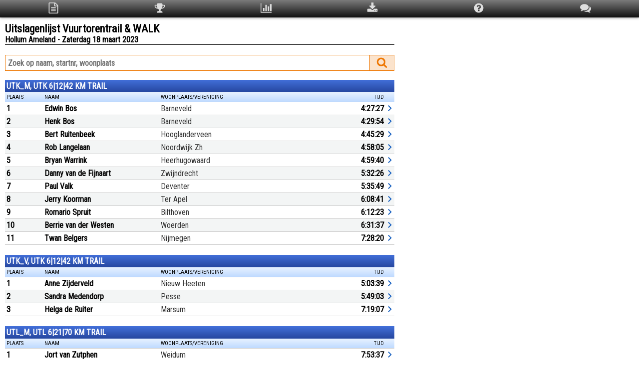

--- FILE ---
content_type: text/html; charset=UTF-8
request_url: https://uitslagen.nl/uitslag?id=2023031850088
body_size: 36410
content:
<!DOCTYPE html><html lang="nl"><head><meta name="viewport" content="width=device-width, initial-scale=1"><meta name="google" content="notranslate"><meta name="description" content="Uitslagen Vuurtorentrail & WALK te Hollum Ameland op zaterdag 18 maart 2023"><meta name="twitter:card" content="summary"><meta name="twitter:title" content="Uitslagenlijst Vuurtorentrail & WALK"><meta name="twitter:description" content="Uitslagen Vuurtorentrail & WALK te Hollum Ameland op zaterdag 18 maart 2023"><meta name="twitter:image" content="https://uitslagen.nl/img/opengraph.png"><meta property="og:type" content="website"><meta property="og:url" content="https://uitslagen.nl/uitslag?id=2023031850088"><meta property="og:title" content="Uitslagenlijst Vuurtorentrail & WALK"><meta property="og:description" content="Uitslagen Vuurtorentrail & WALK te Hollum Ameland op zaterdag 18 maart 2023"><meta property="og:image" content="https://uitslagen.nl/img/opengraph.png"><meta property="fb:app_id" content="924491727684246"><title>Uitslagenlijst Vuurtorentrail & WALK - Uitslagen.nl</title><link rel="stylesheet" href="/css/uitslag.css.php"><link rel="preconnect" href="https://fonts.googleapis.com"><link rel="preconnect" href="https://fonts.gstatic.com" crossorigin><link rel="stylesheet" href="https://fonts.googleapis.com/css2?family=Roboto+Condensed&display=swap"></head><body><div class="menu"><table class="topmenu"><tr><td><svg class="menuicon" style="width:22px;height:22px" viewBox="0 0 1792 1792" onclick="location='uitslag?id=2023031850088'"><title>Uitslagen</title><path d="M1596 380q28 28 48 76t20 88v1152q0 40-28 68t-68 28h-1344q-40 0-68-28t-28-68v-1600q0-40 28-68t68-28h896q40 0 88 20t76 48zm-444-244v376h376q-10-29-22-41l-313-313q-12-12-41-22zm384 1528v-1024h-416q-40 0-68-28t-28-68v-416h-768v1536h1280zm-1024-864q0-14 9-23t23-9h704q14 0 23 9t9 23v64q0 14-9 23t-23 9h-704q-14 0-23-9t-9-23v-64zm736 224q14 0 23 9t9 23v64q0 14-9 23t-23 9h-704q-14 0-23-9t-9-23v-64q0-14 9-23t23-9h704zm0 256q14 0 23 9t9 23v64q0 14-9 23t-23 9h-704q-14 0-23-9t-9-23v-64q0-14 9-23t23-9h704z"/></svg></td><td><svg class="menuicon" style="width:22px;height:22px" viewBox="0 0 1792 1792" onclick="location='uitslag?id=2023031850088&q=top3'"><title>Top 3</title><path d="M522 883q-74-162-74-371h-256v96q0 78 94.5 162t235.5 113zm1078-275v-96h-256q0 209-74 371 141-29 235.5-113t94.5-162zm128-128v128q0 71-41.5 143t-112 130-173 97.5-215.5 44.5q-42 54-95 95-38 34-52.5 72.5t-14.5 89.5q0 54 30.5 91t97.5 37q75 0 133.5 45.5t58.5 114.5v64q0 14-9 23t-23 9h-832q-14 0-23-9t-9-23v-64q0-69 58.5-114.5t133.5-45.5q67 0 97.5-37t30.5-91q0-51-14.5-89.5t-52.5-72.5q-53-41-95-95-113-5-215.5-44.5t-173-97.5-112-130-41.5-143v-128q0-40 28-68t68-28h288v-96q0-66 47-113t113-47h576q66 0 113 47t47 113v96h288q40 0 68 28t28 68z"/></svg></td><td><svg class="menuicon" style="width:22px;height:22px" viewBox="0 0 1792 1792" onclick="location='uitslag?id=2023031850088&q=stat'"><title>Statistieken</title><path d="M640 896v512h-256v-512h256zm384-512v1024h-256v-1024h256zm1024 1152v128h-2048v-1536h128v1408h1920zm-640-896v768h-256v-768h256zm384-384v1152h-256v-1152h256z"/></svg></td><td><svg class="menuicon" style="width:22px;height:22px" viewBox="0 0 1792 1792" onclick="location='uitslag?id=2023031850088&q=download'"><title>Download</title><path d="M1344 1344q0-26-19-45t-45-19-45 19-19 45 19 45 45 19 45-19 19-45zm256 0q0-26-19-45t-45-19-45 19-19 45 19 45 45 19 45-19 19-45zm128-224v320q0 40-28 68t-68 28h-1472q-40 0-68-28t-28-68v-320q0-40 28-68t68-28h465l135 136q58 56 136 56t136-56l136-136h464q40 0 68 28t28 68zm-325-569q17 41-14 70l-448 448q-18 19-45 19t-45-19l-448-448q-31-29-14-70 17-39 59-39h256v-448q0-26 19-45t45-19h256q26 0 45 19t19 45v448h256q42 0 59 39z"/></svg></td><td><svg class="menuicon" style="width:22px;height:22px" viewBox="0 0 1792 1792" onclick="location='uitslag?id=2023031850088&q=help'"><title>Help</title><path d="M1024 1376v-192q0-14-9-23t-23-9h-192q-14 0-23 9t-9 23v192q0 14 9 23t23 9h192q14 0 23-9t9-23zm256-672q0-88-55.5-163t-138.5-116-170-41q-243 0-371 213-15 24 8 42l132 100q7 6 19 6 16 0 25-12 53-68 86-92 34-24 86-24 48 0 85.5 26t37.5 59q0 38-20 61t-68 45q-63 28-115.5 86.5t-52.5 125.5v36q0 14 9 23t23 9h192q14 0 23-9t9-23q0-19 21.5-49.5t54.5-49.5q32-18 49-28.5t46-35 44.5-48 28-60.5 12.5-81zm384 192q0 209-103 385.5t-279.5 279.5-385.5 103-385.5-103-279.5-279.5-103-385.5 103-385.5 279.5-279.5 385.5-103 385.5 103 279.5 279.5 103 385.5z"/></svg></td><td><svg class="menuicon" style="width:22px;height:22px" viewBox="0 0 1792 1792" onclick="location='uitslag?id=2023031850088&q=taal'"><title>Taal/Language</title><path d="M1408 768q0 139-94 257t-256.5 186.5-353.5 68.5q-86 0-176-16-124 88-278 128-36 9-86 16h-3q-11 0-20.5-8t-11.5-21q-1-3-1-6.5t.5-6.5 2-6l2.5-5 3.5-5.5 4-5 4.5-5 4-4.5q5-6 23-25t26-29.5 22.5-29 25-38.5 20.5-44q-124-72-195-177t-71-224q0-139 94-257t256.5-186.5 353.5-68.5 353.5 68.5 256.5 186.5 94 257zm384 256q0 120-71 224.5t-195 176.5q10 24 20.5 44t25 38.5 22.5 29 26 29.5 23 25q1 1 4 4.5t4.5 5 4 5 3.5 5.5l2.5 5 2 6 .5 6.5-1 6.5q-3 14-13 22t-22 7q-50-7-86-16-154-40-278-128-90 16-176 16-271 0-472-132 58 4 88 4 161 0 309-45t264-129q125-92 192-212t67-254q0-77-23-152 129 71 204 178t75 230z"/></svg></td></tr></table></div><div class="uitslag"><svg style="display:none"><symbol id="pijl" viewbox="0 0 12 24"><path d="M2.3 16.6 6.9 12 2.3 7.4 3.7 6l6 6-6 6Z" /></symbol></svg><div class="uitslagencontainer"><div id="details" class="modal"><div class="modal-content"><div class="modal-header"><span class="close" title="Sluiten"><svg style="width:22px;height:22px" viewBox="0 0 24 24"><path id="close" fill="#ffffff" d="M12,2C17.53,2 22,6.47 22,12C22,17.53 17.53,22 12,22C6.47,22 2,17.53 2,12C2,6.47 6.47,2 12,2M15.59,7L12,10.59L8.41,7L7,8.41L10.59,12L7,15.59L8.41,17L12,13.41L15.59,17L17,15.59L13.41,12L17,8.41L15.59,7Z" /></svg></span></div><div class="modal-body"><div id="dtxt"></div></div></div></div><div class="child"><form name="u" action="uitslag" method="get"><h1>Uitslagenlijst Vuurtorentrail & WALK</h1><h2>Hollum Ameland - Zaterdag 18 maart 2023</h2><div class="lijn"></div><input name="id" type="hidden" value="2023031850088"><input name="tl" type="hidden" value="nl"><div class="zoekwrap"><div class="zoekrechts"><div id="zoekknop" onclick="document.u.submit()"><svg style="width:22px;height:22px;margin-top:3px" viewBox="0 0 1792 1792"><path id="magn" fill="#ee7600" d="M1216 832q0-185-131.5-316.5t-316.5-131.5-316.5 131.5-131.5 316.5 131.5 316.5 316.5 131.5 316.5-131.5 131.5-316.5zm512 832q0 52-38 90t-90 38q-54 0-90-38l-343-342q-179 124-399 124-143 0-273.5-55.5t-225-150-150-225-55.5-273.5 55.5-273.5 150-225 225-150 273.5-55.5 273.5 55.5 225 150 150 225 55.5 273.5q0 220-124 399l343 343q37 37 37 90z" /></svg></div></div><div class="zoeklinks"><input class="searchterm" type="text" value="" name="zk" autocomplete="off" spellcheck="false" placeholder="Zoek op naam, startnr, woonplaats" size="20" maxlength="25"></div></div><div class="table uitslagen"><div class="caption">UTK_M, UTK 6|12|42 KM TRAIL</div><div class="thead"><div class="th pc10">Plaats</div><div class="th pc60"><div class="pcnm">Naam</div><div class="pcwp">Woonplaats/Vereniging</div></div><div class="th pc15"></div><div class="th pc15">Tijd</div><div class="th pc5"></div></div><div class="tr" onclick="d(3)"><div class="td bold">1</div><div class="td"><div class="naam">Edwin Bos</div><div class="wpl">Barneveld</div></div><div class="td tijd"></div><div class="td tijd">4:27:27</div><div class="td pijl"><svg><use href="#pijl" /></svg></div></div><div class="tr" onclick="d(4)"><div class="td bold">2</div><div class="td"><div class="naam">Henk Bos</div><div class="wpl">Barneveld</div></div><div class="td tijd"></div><div class="td tijd">4:29:54</div><div class="td pijl"><svg><use href="#pijl" /></svg></div></div><div class="tr" onclick="d(5)"><div class="td bold">3</div><div class="td"><div class="naam">Bert Ruitenbeek</div><div class="wpl">Hooglanderveen</div></div><div class="td tijd"></div><div class="td tijd">4:45:29</div><div class="td pijl"><svg><use href="#pijl" /></svg></div></div><div class="tr" onclick="d(6)"><div class="td bold">4</div><div class="td"><div class="naam">Rob Langelaan</div><div class="wpl">Noordwijk Zh</div></div><div class="td tijd"></div><div class="td tijd">4:58:05</div><div class="td pijl"><svg><use href="#pijl" /></svg></div></div><div class="tr" onclick="d(7)"><div class="td bold">5</div><div class="td"><div class="naam">Bryan Warrink</div><div class="wpl">Heerhugowaard</div></div><div class="td tijd"></div><div class="td tijd">4:59:40</div><div class="td pijl"><svg><use href="#pijl" /></svg></div></div><div class="tr" onclick="d(8)"><div class="td bold">6</div><div class="td"><div class="naam">Danny van de Fijnaart</div><div class="wpl">Zwijndrecht</div></div><div class="td tijd"></div><div class="td tijd">5:32:26</div><div class="td pijl"><svg><use href="#pijl" /></svg></div></div><div class="tr" onclick="d(9)"><div class="td bold">7</div><div class="td"><div class="naam">Paul Valk</div><div class="wpl">Deventer</div></div><div class="td tijd"></div><div class="td tijd">5:35:49</div><div class="td pijl"><svg><use href="#pijl" /></svg></div></div><div class="tr" onclick="d(10)"><div class="td bold">8</div><div class="td"><div class="naam">Jerry Koorman</div><div class="wpl">Ter Apel</div></div><div class="td tijd"></div><div class="td tijd">6:08:41</div><div class="td pijl"><svg><use href="#pijl" /></svg></div></div><div class="tr" onclick="d(11)"><div class="td bold">9</div><div class="td"><div class="naam">Romario Spruit</div><div class="wpl">Bilthoven</div></div><div class="td tijd"></div><div class="td tijd">6:12:23</div><div class="td pijl"><svg><use href="#pijl" /></svg></div></div><div class="tr" onclick="d(12)"><div class="td bold">10</div><div class="td"><div class="naam">Berrie van der Westen</div><div class="wpl">Woerden</div></div><div class="td tijd"></div><div class="td tijd">6:31:37</div><div class="td pijl"><svg><use href="#pijl" /></svg></div></div><div class="tr" onclick="d(13)"><div class="td bold">11</div><div class="td"><div class="naam">Twan Belgers</div><div class="wpl">Nijmegen</div></div><div class="td tijd"></div><div class="td tijd">7:28:20</div><div class="td pijl"><svg><use href="#pijl" /></svg></div></div></div ><div class="table uitslagen"><div class="caption">UTK_V, UTK 6|12|42 KM TRAIL</div><div class="thead"><div class="th pc10">Plaats</div><div class="th pc60"><div class="pcnm">Naam</div><div class="pcwp">Woonplaats/Vereniging</div></div><div class="th pc15"></div><div class="th pc15">Tijd</div><div class="th pc5"></div></div><div class="tr" onclick="d(15)"><div class="td bold">1</div><div class="td"><div class="naam">Anne Zijderveld</div><div class="wpl">Nieuw Heeten</div></div><div class="td tijd"></div><div class="td tijd">5:03:39</div><div class="td pijl"><svg><use href="#pijl" /></svg></div></div><div class="tr" onclick="d(16)"><div class="td bold">2</div><div class="td"><div class="naam">Sandra Medendorp</div><div class="wpl">Pesse</div></div><div class="td tijd"></div><div class="td tijd">5:49:03</div><div class="td pijl"><svg><use href="#pijl" /></svg></div></div><div class="tr" onclick="d(17)"><div class="td bold">3</div><div class="td"><div class="naam">Helga de Ruiter</div><div class="wpl">Marsum</div></div><div class="td tijd"></div><div class="td tijd">7:19:07</div><div class="td pijl"><svg><use href="#pijl" /></svg></div></div></div ><div class="table uitslagen"><div class="caption">UTL_M, UTL 6|21|70 KM TRAIL</div><div class="thead"><div class="th pc10">Plaats</div><div class="th pc60"><div class="pcnm">Naam</div><div class="pcwp">Woonplaats/Vereniging</div></div><div class="th pc15"></div><div class="th pc15">Tijd</div><div class="th pc5"></div></div><div class="tr" onclick="d(19)"><div class="td bold">1</div><div class="td"><div class="naam">Jort van Zutphen</div><div class="wpl">Weidum</div></div><div class="td tijd"></div><div class="td tijd">7:53:37</div><div class="td pijl"><svg><use href="#pijl" /></svg></div></div><div class="tr" onclick="d(20)"><div class="td bold">2</div><div class="td"><div class="naam">Eduan Kruger</div><div class="wpl">Kamerik</div></div><div class="td tijd"></div><div class="td tijd">9:08:52</div><div class="td pijl"><svg><use href="#pijl" /></svg></div></div><div class="tr" onclick="d(21)"><div class="td bold">3</div><div class="td"><div class="naam">Melchior Ram</div><div class="wpl">Uffelte</div></div><div class="td tijd"></div><div class="td tijd">10:52:16</div><div class="td pijl"><svg><use href="#pijl" /></svg></div></div><div class="tr" onclick="d(22)"><div class="td bold">4</div><div class="td"><div class="naam">Rik Voet</div><div class="wpl">Heesch</div></div><div class="td tijd"></div><div class="td tijd">11:04:17</div><div class="td pijl"><svg><use href="#pijl" /></svg></div></div><div class="tr" onclick="d(23)"><div class="td bold">5</div><div class="td"><div class="naam">Eibert de Koning</div><div class="wpl">Oisterwijk</div></div><div class="td tijd"></div><div class="td tijd">11:04:17</div><div class="td pijl"><svg><use href="#pijl" /></svg></div></div><div class="tr" onclick="d(24)"><div class="td bold">6</div><div class="td"><div class="naam">Bas Vonk</div><div class="wpl">Stadskanaal</div></div><div class="td tijd"></div><div class="td tijd">12:30:01</div><div class="td pijl"><svg><use href="#pijl" /></svg></div></div></div ><div class="table uitslagen"><div class="caption">UTL_V, UTL 6|21|70 KM TRAIL</div><div class="thead"><div class="th pc10">Plaats</div><div class="th pc60"><div class="pcnm">Naam</div><div class="pcwp">Woonplaats/Vereniging</div></div><div class="th pc15"></div><div class="th pc15">Tijd</div><div class="th pc5"></div></div><div class="tr" onclick="d(26)"><div class="td bold">1</div><div class="td"><div class="naam">Relinde vd Velde</div><div class="wpl">Buitenpost</div></div><div class="td tijd"></div><div class="td tijd">12:30:01</div><div class="td pijl"><svg><use href="#pijl" /></svg></div></div></div ><div class="table uitslagen"><div class="caption">UT6M, ZA 6KM ULTRA CHALLENGE</div><div class="thead"><div class="th pc10">Plaats</div><div class="th pc60"><div class="pcnm">Naam</div><div class="pcwp">Woonplaats/Vereniging</div></div><div class="th pc15"></div><div class="th pc15">Tijd</div><div class="th pc5"></div></div><div class="tr" onclick="d(28)"><div class="td bold">1</div><div class="td"><div class="naam">Caimin Stevens</div><div class="wpl">Enschede</div></div><div class="td tijd"></div><div class="td tijd">22:43</div><div class="td pijl"><svg><use href="#pijl" /></svg></div></div><div class="tr" onclick="d(29)"><div class="td bold">2</div><div class="td"><div class="naam">Edwin Bos</div><div class="wpl">Barneveld</div></div><div class="td tijd"></div><div class="td tijd">23:08</div><div class="td pijl"><svg><use href="#pijl" /></svg></div></div><div class="tr" onclick="d(30)"><div class="td bold">3</div><div class="td"><div class="naam">Jort van Zutphen</div><div class="wpl">Weidum</div></div><div class="td tijd"></div><div class="td tijd">23:08</div><div class="td pijl"><svg><use href="#pijl" /></svg></div></div><div class="tr" onclick="d(31)"><div class="td bold">4</div><div class="td"><div class="naam">Henk Bos</div><div class="wpl">Barneveld</div></div><div class="td tijd"></div><div class="td tijd">23:46</div><div class="td pijl"><svg><use href="#pijl" /></svg></div></div><div class="tr" onclick="d(32)"><div class="td bold">5</div><div class="td"><div class="naam">Eduan Kruger</div><div class="wpl">Kamerik</div></div><div class="td tijd"></div><div class="td tijd">25:05</div><div class="td pijl"><svg><use href="#pijl" /></svg></div></div><div class="tr" onclick="d(33)"><div class="td bold">6</div><div class="td"><div class="naam">Bert Ruitenbeek</div><div class="wpl">Hooglanderveen</div></div><div class="td tijd"></div><div class="td tijd">25:43</div><div class="td pijl"><svg><use href="#pijl" /></svg></div></div><div class="tr" onclick="d(34)"><div class="td bold">7</div><div class="td"><div class="naam">Bryan Warrink</div><div class="wpl">Heerhugowaard</div></div><div class="td tijd"></div><div class="td tijd">26:25</div><div class="td pijl"><svg><use href="#pijl" /></svg></div></div><div class="tr" onclick="d(35)"><div class="td bold">8</div><div class="td"><div class="naam">Rob Langelaan</div><div class="wpl">Noordwijk Zh</div></div><div class="td tijd"></div><div class="td tijd">26:41</div><div class="td pijl"><svg><use href="#pijl" /></svg></div></div><div class="tr" onclick="d(36)"><div class="td bold">9</div><div class="td"><div class="naam">Casper Kruizinga</div><div class="wpl">Muiderberg</div></div><div class="td tijd"></div><div class="td tijd">29:42</div><div class="td pijl"><svg><use href="#pijl" /></svg></div></div><div class="tr" onclick="d(37)"><div class="td bold">10</div><div class="td"><div class="naam">Rik Voet</div><div class="wpl">Heesch</div></div><div class="td tijd"></div><div class="td tijd">29:49</div><div class="td pijl"><svg><use href="#pijl" /></svg></div></div><div class="tr" onclick="d(38)"><div class="td bold">11</div><div class="td"><div class="naam">Eibert de Koning</div><div class="wpl">Oisterwijk</div></div><div class="td tijd"></div><div class="td tijd">29:49</div><div class="td pijl"><svg><use href="#pijl" /></svg></div></div><div class="tr" onclick="d(39)"><div class="td bold">12</div><div class="td"><div class="naam">Danny van de Fijnaart</div><div class="wpl">Zwijndrecht</div></div><div class="td tijd"></div><div class="td tijd">29:53</div><div class="td pijl"><svg><use href="#pijl" /></svg></div></div><div class="tr" onclick="d(40)"><div class="td bold">13</div><div class="td"><div class="naam">Romario Spruit</div><div class="wpl">Bilthoven</div></div><div class="td tijd"></div><div class="td tijd">30:14</div><div class="td pijl"><svg><use href="#pijl" /></svg></div></div><div class="tr" onclick="d(41)"><div class="td bold">14</div><div class="td"><div class="naam">Paul Valk</div><div class="wpl">Deventer</div></div><div class="td tijd"></div><div class="td tijd">30:42</div><div class="td pijl"><svg><use href="#pijl" /></svg></div></div><div class="tr" onclick="d(42)"><div class="td bold">15</div><div class="td"><div class="naam">Jerry Koorman</div><div class="wpl">Ter Apel</div></div><div class="td tijd"></div><div class="td tijd">31:59</div><div class="td pijl"><svg><use href="#pijl" /></svg></div></div><div class="tr" onclick="d(43)"><div class="td bold">16</div><div class="td"><div class="naam">Berrie van der Westen</div><div class="wpl">Woerden</div></div><div class="td tijd"></div><div class="td tijd">34:45</div><div class="td pijl"><svg><use href="#pijl" /></svg></div></div><div class="tr" onclick="d(44)"><div class="td bold">17</div><div class="td"><div class="naam">Melchior Ram</div><div class="wpl">Uffelte</div></div><div class="td tijd"></div><div class="td tijd">36:53</div><div class="td pijl"><svg><use href="#pijl" /></svg></div></div><div class="tr" onclick="d(45)"><div class="td bold">18</div><div class="td"><div class="naam">Richard Müller</div><div class="wpl">Doesburg</div></div><div class="td tijd"></div><div class="td tijd">36:53</div><div class="td pijl"><svg><use href="#pijl" /></svg></div></div><div class="tr" onclick="d(46)"><div class="td bold">19</div><div class="td"><div class="naam">Bas Vonk</div><div class="wpl">Stadskanaal</div></div><div class="td tijd"></div><div class="td tijd">37:30</div><div class="td pijl"><svg><use href="#pijl" /></svg></div></div><div class="tr" onclick="d(47)"><div class="td bold">20</div><div class="td"><div class="naam">Twan Belgers</div><div class="wpl">Nijmegen</div></div><div class="td tijd"></div><div class="td tijd">42:15</div><div class="td pijl"><svg><use href="#pijl" /></svg></div></div></div ><div class="table uitslagen"><div class="caption">UT6V, ZA 6KM ULTRA CHALLENGE</div><div class="thead"><div class="th pc10">Plaats</div><div class="th pc60"><div class="pcnm">Naam</div><div class="pcwp">Woonplaats/Vereniging</div></div><div class="th pc15"></div><div class="th pc15">Tijd</div><div class="th pc5"></div></div><div class="tr" onclick="d(49)"><div class="td bold">1</div><div class="td"><div class="naam">Anne Zijderveld</div><div class="wpl">Nieuw Heeten</div></div><div class="td tijd"></div><div class="td tijd">27:14</div><div class="td pijl"><svg><use href="#pijl" /></svg></div></div><div class="tr" onclick="d(50)"><div class="td bold">2</div><div class="td"><div class="naam">Sandra Medendorp</div><div class="wpl">Pesse</div></div><div class="td tijd"></div><div class="td tijd">31:48</div><div class="td pijl"><svg><use href="#pijl" /></svg></div></div><div class="tr" onclick="d(51)"><div class="td bold">3</div><div class="td"><div class="naam">Relinde vd Velde</div><div class="wpl">Buitenpost</div></div><div class="td tijd"></div><div class="td tijd">37:30</div><div class="td pijl"><svg><use href="#pijl" /></svg></div></div><div class="tr" onclick="d(52)"><div class="td bold">4</div><div class="td"><div class="naam">Helga de Ruiter</div><div class="wpl">Marsum</div></div><div class="td tijd"></div><div class="td tijd">37:30</div><div class="td pijl"><svg><use href="#pijl" /></svg></div></div></div ><div class="table uitslagen"><div class="caption">6CM, ZA 6 KM CANI TRAIL (MET H</div><div class="thead"><div class="th pc10">Plaats</div><div class="th pc60"><div class="pcnm">Naam</div><div class="pcwp">Woonplaats/Vereniging</div></div><div class="th pc15"></div><div class="th pc15">Tijd</div><div class="th pc5"></div></div><div class="tr" onclick="d(54)"><div class="td bold">1</div><div class="td"><div class="naam">Nick Machielse</div><div class="wpl">Zaandam</div></div><div class="td tijd"></div><div class="td tijd">28:19</div><div class="td pijl"><svg><use href="#pijl" /></svg></div></div><div class="tr" onclick="d(55)"><div class="td bold">2</div><div class="td"><div class="naam">Alfons van der Vecht</div><div class="wpl">Schuinesloot</div></div><div class="td tijd"></div><div class="td tijd">35:40</div><div class="td pijl"><svg><use href="#pijl" /></svg></div></div><div class="tr" onclick="d(56)"><div class="td bold">3</div><div class="td"><div class="naam">Abel Evertse</div><div class="wpl">Amsterdam</div></div><div class="td tijd"></div><div class="td tijd">36:14</div><div class="td pijl"><svg><use href="#pijl" /></svg></div></div><div class="tr" onclick="d(57)"><div class="td bold">4</div><div class="td"><div class="naam">Rick van de Zedde</div><div class="wpl">Arnhem</div></div><div class="td tijd"></div><div class="td tijd">36:55</div><div class="td pijl"><svg><use href="#pijl" /></svg></div></div><div class="tr" onclick="d(58)"><div class="td bold">5</div><div class="td"><div class="naam">Robert Martens</div><div class="wpl">Zevenhuizen</div></div><div class="td tijd"></div><div class="td tijd">39:25</div><div class="td pijl"><svg><use href="#pijl" /></svg></div></div><div class="tr" onclick="d(59)"><div class="td bold">6</div><div class="td"><div class="naam">Chris van den Brink</div><div class="wpl">Nijkerk Gld</div></div><div class="td tijd"></div><div class="td tijd">41:40</div><div class="td pijl"><svg><use href="#pijl" /></svg></div></div><div class="tr" onclick="d(60)"><div class="td bold">7</div><div class="td"><div class="naam">Minko Folkertsma</div><div class="wpl">Folsgare</div></div><div class="td tijd"></div><div class="td tijd">42:43</div><div class="td pijl"><svg><use href="#pijl" /></svg></div></div><div class="tr" onclick="d(61)"><div class="td bold">8</div><div class="td"><div class="naam">Bert de Jong</div><div class="wpl">Bellingwolde</div></div><div class="td tijd"></div><div class="td tijd">45:01</div><div class="td pijl"><svg><use href="#pijl" /></svg></div></div><div class="tr" onclick="d(62)"><div class="td bold">9</div><div class="td"><div class="naam">Jimmy Tillemans</div><div class="wpl">Weert</div></div><div class="td tijd"></div><div class="td tijd">47:05</div><div class="td pijl"><svg><use href="#pijl" /></svg></div></div><div class="tr" onclick="d(63)"><div class="td bold">10</div><div class="td"><div class="naam">Maarten Struijk Wilbrink</div><div class="wpl">Amsterdam</div></div><div class="td tijd"></div><div class="td tijd">55:02</div><div class="td pijl"><svg><use href="#pijl" /></svg></div></div></div ><div class="table uitslagen"><div class="caption">6CV, ZA 6 KM CANI TRAIL (MET H</div><div class="thead"><div class="th pc10">Plaats</div><div class="th pc60"><div class="pcnm">Naam</div><div class="pcwp">Woonplaats/Vereniging</div></div><div class="th pc15"></div><div class="th pc15">Tijd</div><div class="th pc5"></div></div><div class="tr" onclick="d(65)"><div class="td bold">1</div><div class="td"><div class="naam">Eveline van Buel-Jonker</div><div class="wpl">Arnhem</div></div><div class="td tijd"></div><div class="td tijd">28:15</div><div class="td pijl"><svg><use href="#pijl" /></svg></div></div><div class="tr" onclick="d(66)"><div class="td bold">2</div><div class="td"><div class="naam">Arienne Kapteijn</div><div class="wpl">Rotterdam</div></div><div class="td tijd"></div><div class="td tijd">33:27</div><div class="td pijl"><svg><use href="#pijl" /></svg></div></div><div class="tr" onclick="d(67)"><div class="td bold">3</div><div class="td"><div class="naam">Marinka Karhof</div><div class="wpl">Exloo</div></div><div class="td tijd"></div><div class="td tijd">33:32</div><div class="td pijl"><svg><use href="#pijl" /></svg></div></div><div class="tr" onclick="d(68)"><div class="td bold">4</div><div class="td"><div class="naam">Sabine Comello</div><div class="wpl">Oosterwolde Fr</div></div><div class="td tijd"></div><div class="td tijd">33:37</div><div class="td pijl"><svg><use href="#pijl" /></svg></div></div><div class="tr" onclick="d(69)"><div class="td bold">5</div><div class="td"><div class="naam">Heleen Slebos</div><div class="wpl">Sint Pancras</div></div><div class="td tijd"></div><div class="td tijd">34:35</div><div class="td pijl"><svg><use href="#pijl" /></svg></div></div><div class="tr" onclick="d(70)"><div class="td bold">6</div><div class="td"><div class="naam">Alies van der Vecht-Dijkstra</div><div class="wpl">Schuinesloot</div></div><div class="td tijd"></div><div class="td tijd">35:40</div><div class="td pijl"><svg><use href="#pijl" /></svg></div></div><div class="tr" onclick="d(71)"><div class="td bold">7</div><div class="td"><div class="naam">Marieke Gerritse</div><div class="wpl">Amersfoort</div></div><div class="td tijd"></div><div class="td tijd">39:20</div><div class="td pijl"><svg><use href="#pijl" /></svg></div></div><div class="tr" onclick="d(72)"><div class="td bold">8</div><div class="td"><div class="naam">Lotte Martens</div><div class="wpl">Zevenhuizen Gn</div></div><div class="td tijd"></div><div class="td tijd">39:25</div><div class="td pijl"><svg><use href="#pijl" /></svg></div></div><div class="tr" onclick="d(73)"><div class="td bold">9</div><div class="td"><div class="naam">Stefanie Snijders</div><div class="wpl">Doorn</div></div><div class="td tijd"></div><div class="td tijd">39:31</div><div class="td pijl"><svg><use href="#pijl" /></svg></div></div><div class="tr" onclick="d(74)"><div class="td bold">10</div><div class="td"><div class="naam">Helena Nilsson</div><div class="wpl">Zwolle</div></div><div class="td tijd"></div><div class="td tijd">39:53</div><div class="td pijl"><svg><use href="#pijl" /></svg></div></div><div class="tr" onclick="d(75)"><div class="td bold">11</div><div class="td"><div class="naam">Otti Kosters</div><div class="wpl">Buren Fr</div></div><div class="td tijd"></div><div class="td tijd">41:18</div><div class="td pijl"><svg><use href="#pijl" /></svg></div></div><div class="tr" onclick="d(76)"><div class="td bold">12</div><div class="td"><div class="naam">Anneloes Houwen</div><div class="wpl">Groningen</div></div><div class="td tijd"></div><div class="td tijd">41:19</div><div class="td pijl"><svg><use href="#pijl" /></svg></div></div><div class="tr" onclick="d(77)"><div class="td bold">13</div><div class="td"><div class="naam">Janny Troelstra</div><div class="wpl">Terband</div></div><div class="td tijd"></div><div class="td tijd">41:21</div><div class="td pijl"><svg><use href="#pijl" /></svg></div></div><div class="tr" onclick="d(78)"><div class="td bold">14</div><div class="td"><div class="naam">Frances Heijman</div><div class="wpl">Bellingwolde</div></div><div class="td tijd"></div><div class="td tijd">45:03</div><div class="td pijl"><svg><use href="#pijl" /></svg></div></div><div class="tr" onclick="d(79)"><div class="td bold">15</div><div class="td"><div class="naam">Melanie Konstant</div><div class="wpl">Zoetermeer</div></div><div class="td tijd"></div><div class="td tijd">45:20</div><div class="td pijl"><svg><use href="#pijl" /></svg></div></div><div class="tr" onclick="d(80)"><div class="td bold">16</div><div class="td"><div class="naam">Ann Depauw</div><div class="wpl">Weert</div></div><div class="td tijd"></div><div class="td tijd">47:05</div><div class="td pijl"><svg><use href="#pijl" /></svg></div></div><div class="tr" onclick="d(81)"><div class="td bold">17</div><div class="td"><div class="naam">Johanna Staartjes</div><div class="wpl">Almere</div></div><div class="td tijd"></div><div class="td tijd">54:49</div><div class="td pijl"><svg><use href="#pijl" /></svg></div></div><div class="tr" onclick="d(82)"><div class="td bold">18</div><div class="td"><div class="naam">Paulien Struijk Wilbrink</div><div class="wpl">Amsterdam</div></div><div class="td tijd"></div><div class="td tijd">55:02</div><div class="td pijl"><svg><use href="#pijl" /></svg></div></div><div class="tr" onclick="d(83)"><div class="td bold">19</div><div class="td"><div class="naam">Anancy Musch</div><div class="wpl">Nieuwe Pekela</div></div><div class="td tijd"></div><div class="td tijd">55:26</div><div class="td pijl"><svg><use href="#pijl" /></svg></div></div></div ><div class="table uitslagen"><div class="caption">21CM, ZA 21 KM CANI TRAIL (MET</div><div class="thead"><div class="th pc10">Plaats</div><div class="th pc60"><div class="pcnm">Naam</div><div class="pcwp">Woonplaats/Vereniging</div></div><div class="th pc15"></div><div class="th pc15">Tijd</div><div class="th pc5"></div></div><div class="tr" onclick="d(85)"><div class="td bold">1</div><div class="td"><div class="naam">Philippe Werey</div><div class="wpl">Hohrod</div></div><div class="td tijd"></div><div class="td tijd">2:24:09</div><div class="td pijl"><svg><use href="#pijl" /></svg></div></div></div ><div class="table uitslagen"><div class="caption">21CV, ZA 21 KM CANI TRAIL (MET</div><div class="thead"><div class="th pc10">Plaats</div><div class="th pc60"><div class="pcnm">Naam</div><div class="pcwp">Woonplaats/Vereniging</div></div><div class="th pc15"></div><div class="th pc15">Tijd</div><div class="th pc5"></div></div><div class="tr" onclick="d(87)"><div class="td bold">1</div><div class="td"><div class="naam">Nicole Stehno</div><div class="wpl">Straelen</div></div><div class="td tijd"></div><div class="td tijd">1:59:45</div><div class="td pijl"><svg><use href="#pijl" /></svg></div></div><div class="tr" onclick="d(88)"><div class="td bold">2</div><div class="td"><div class="naam">Lisette Beemsterboer</div><div class="wpl">Schermerhorn</div></div><div class="td tijd"></div><div class="td tijd">2:14:04</div><div class="td pijl"><svg><use href="#pijl" /></svg></div></div><div class="tr" onclick="d(89)"><div class="td bold">3</div><div class="td"><div class="naam">Suzanne van de Loo</div><div class="wpl">Gemert</div></div><div class="td tijd"></div><div class="td tijd">2:26:51</div><div class="td pijl"><svg><use href="#pijl" /></svg></div></div><div class="tr" onclick="d(90)"><div class="td bold">4</div><div class="td"><div class="naam">Bettie Postma</div><div class="wpl">Surhuisterveen</div></div><div class="td tijd"></div><div class="td tijd">2:32:21</div><div class="td pijl"><svg><use href="#pijl" /></svg></div></div><div class="tr" onclick="d(91)"><div class="td bold">5</div><div class="td"><div class="naam">Joyce Dijkhuizen</div><div class="wpl">Zoetermeer</div></div><div class="td tijd"></div><div class="td tijd">2:32:58</div><div class="td pijl"><svg><use href="#pijl" /></svg></div></div><div class="tr" onclick="d(92)"><div class="td bold">6</div><div class="td"><div class="naam">Yvette Heijboer</div><div class="wpl">Moerkapelle</div></div><div class="td tijd"></div><div class="td tijd">2:36:29</div><div class="td pijl"><svg><use href="#pijl" /></svg></div></div><div class="tr" onclick="d(93)"><div class="td bold">7</div><div class="td"><div class="naam">Conny Bravenboer</div><div class="wpl">Sirjansland</div></div><div class="td tijd"></div><div class="td tijd">2:45:22</div><div class="td pijl"><svg><use href="#pijl" /></svg></div></div><div class="tr" onclick="d(94)"><div class="td bold">8</div><div class="td"><div class="naam">Vera Nugteren</div><div class="wpl">Hazerswoude-Dorp</div></div><div class="td tijd"></div><div class="td tijd">2:45:22</div><div class="td pijl"><svg><use href="#pijl" /></svg></div></div><div class="tr" onclick="d(95)"><div class="td bold">9</div><div class="td"><div class="naam">Rianne Doornik</div><div class="wpl">Annerveenschekanaal</div></div><div class="td tijd"></div><div class="td tijd">3:08:45</div><div class="td pijl"><svg><use href="#pijl" /></svg></div></div></div ><div class="table uitslagen"><div class="caption">20CV, ZA 21 KM CANI TRAIL (MET</div><div class="thead"><div class="th pc10">Plaats</div><div class="th pc60"><div class="pcnm">Naam</div><div class="pcwp">Woonplaats/Vereniging</div></div><div class="th pc15"></div><div class="th pc15">Tijd</div><div class="th pc5"></div></div><div class="tr" onclick="d(97)"><div class="td bold">1</div><div class="td"><div class="naam">Annette Plomp</div><div class="wpl">Oosterbeek</div></div><div class="td tijd"></div><div class="td tijd">2:10:21</div><div class="td pijl"><svg><use href="#pijl" /></svg></div></div></div ><div class="table uitslagen"><div class="caption">21WM, ZA 21 KM WALK</div><div class="thead"><div class="th pc10">Plaats</div><div class="th pc60"><div class="pcnm">Naam</div><div class="pcwp">Woonplaats/Vereniging</div></div><div class="th pc15"></div><div class="th pc15">Tijd</div><div class="th pc5"></div></div><div class="tr" onclick="d(99)"><div class="td bold">1</div><div class="td"><div class="naam">Wim Bos</div><div class="wpl">Barneveld</div></div><div class="td tijd"></div><div class="td tijd">3:11:44</div><div class="td pijl"><svg><use href="#pijl" /></svg></div></div><div class="tr" onclick="d(100)"><div class="td bold">2</div><div class="td"><div class="naam">Vincent van Twillert</div><div class="wpl">Ermelo</div></div><div class="td tijd"></div><div class="td tijd">3:46:12</div><div class="td pijl"><svg><use href="#pijl" /></svg></div></div><div class="tr" onclick="d(101)"><div class="td bold">3</div><div class="td"><div class="naam">Martijn van Selm</div><div class="wpl">Wilnis</div></div><div class="td tijd"></div><div class="td tijd">4:10:45</div><div class="td pijl"><svg><use href="#pijl" /></svg></div></div><div class="tr" onclick="d(102)"><div class="td bold">4</div><div class="td"><div class="naam">Reitze de Jong</div><div class="wpl">Veenoord</div></div><div class="td tijd"></div><div class="td tijd">4:47:01</div><div class="td pijl"><svg><use href="#pijl" /></svg></div></div><div class="tr" onclick="d(103)"><div class="td bold">5</div><div class="td"><div class="naam">Wieberen Scheper</div><div class="wpl">Eastermar</div></div><div class="td tijd"></div><div class="td tijd">4:53:40</div><div class="td pijl"><svg><use href="#pijl" /></svg></div></div><div class="tr" onclick="d(104)"><div class="td bold">6</div><div class="td"><div class="naam">Waatze Kerkstra</div><div class="wpl">Rinsumageast</div></div><div class="td tijd"></div><div class="td tijd">5:01:31</div><div class="td pijl"><svg><use href="#pijl" /></svg></div></div><div class="tr" onclick="d(105)"><div class="td bold">7</div><div class="td"><div class="naam">Hein Drost</div><div class="wpl">Winschoten</div></div><div class="td tijd"></div><div class="td tijd">5:01:32</div><div class="td pijl"><svg><use href="#pijl" /></svg></div></div><div class="tr" onclick="d(106)"><div class="td bold">8</div><div class="td"><div class="naam">Siebe de Jong</div><div class="wpl">Kollum</div></div><div class="td tijd"></div><div class="td tijd">5:02:03</div><div class="td pijl"><svg><use href="#pijl" /></svg></div></div><div class="tr" onclick="d(107)"><div class="td bold">9</div><div class="td"><div class="naam">Albert Hoof</div><div class="wpl">Kollum</div></div><div class="td tijd"></div><div class="td tijd">5:02:03</div><div class="td pijl"><svg><use href="#pijl" /></svg></div></div><div class="tr" onclick="d(108)"><div class="td bold">10</div><div class="td"><div class="naam">Merijn Otterman</div><div class="wpl">Bergen op Zoom</div></div><div class="td tijd"></div><div class="td tijd">5:02:49</div><div class="td pijl"><svg><use href="#pijl" /></svg></div></div><div class="tr" onclick="d(109)"><div class="td bold">11</div><div class="td"><div class="naam">Tom Parmentier</div><div class="wpl">Bussum</div></div><div class="td tijd"></div><div class="td tijd">5:05:33</div><div class="td pijl"><svg><use href="#pijl" /></svg></div></div><div class="tr" onclick="d(110)"><div class="td bold">12</div><div class="td"><div class="naam">Andre de Koning</div><div class="wpl">Gameren</div></div><div class="td tijd"></div><div class="td tijd">5:15:08</div><div class="td pijl"><svg><use href="#pijl" /></svg></div></div><div class="tr" onclick="d(111)"><div class="td bold">13</div><div class="td"><div class="naam">Harry Schaap</div><div class="wpl">Huizen</div></div><div class="td tijd"></div><div class="td tijd">5:26:06</div><div class="td pijl"><svg><use href="#pijl" /></svg></div></div><div class="tr" onclick="d(112)"><div class="td bold">14</div><div class="td"><div class="naam">Bert van Veen</div><div class="wpl">Voorthuizen</div></div><div class="td tijd"></div><div class="td tijd">5:26:09</div><div class="td pijl"><svg><use href="#pijl" /></svg></div></div><div class="tr" onclick="d(113)"><div class="td bold">15</div><div class="td"><div class="naam">Johan Lowiessen</div><div class="wpl">Druten</div></div><div class="td tijd"></div><div class="td tijd">5:30:06</div><div class="td pijl"><svg><use href="#pijl" /></svg></div></div><div class="tr" onclick="d(114)"><div class="td bold">16</div><div class="td"><div class="naam">Karolis Gesevicius</div><div class="wpl">Amsterdam</div></div><div class="td tijd"></div><div class="td tijd">5:39:38</div><div class="td pijl"><svg><use href="#pijl" /></svg></div></div><div class="tr" onclick="d(115)"><div class="td bold">17</div><div class="td"><div class="naam">Alexandre Ferro</div><div class="wpl">Amsterdam</div></div><div class="td tijd"></div><div class="td tijd">5:39:39</div><div class="td pijl"><svg><use href="#pijl" /></svg></div></div><div class="tr" onclick="d(116)"><div class="td bold">18</div><div class="td"><div class="naam">Berkhout</div><div class="wpl">Amsterdam</div></div><div class="td tijd"></div><div class="td tijd">6:06:10</div><div class="td pijl"><svg><use href="#pijl" /></svg></div></div></div ><div class="table uitslagen"><div class="caption">21WV, ZA 21 KM WALK</div><div class="thead"><div class="th pc10">Plaats</div><div class="th pc60"><div class="pcnm">Naam</div><div class="pcwp">Woonplaats/Vereniging</div></div><div class="th pc15"></div><div class="th pc15">Tijd</div><div class="th pc5"></div></div><div class="tr" onclick="d(118)"><div class="td bold">1</div><div class="td"><div class="naam">Inge Oppers</div><div class="wpl">Enschede</div></div><div class="td tijd"></div><div class="td tijd">3:16:49</div><div class="td pijl"><svg><use href="#pijl" /></svg></div></div><div class="tr" onclick="d(119)"><div class="td bold">2</div><div class="td"><div class="naam">Mariëtte Wiegers</div><div class="wpl">Enschede</div></div><div class="td tijd"></div><div class="td tijd">3:16:49</div><div class="td pijl"><svg><use href="#pijl" /></svg></div></div><div class="tr" onclick="d(120)"><div class="td bold">3</div><div class="td"><div class="naam">Vivian Rhemrev</div><div class="wpl">Groningen</div></div><div class="td tijd"></div><div class="td tijd">3:23:20</div><div class="td pijl"><svg><use href="#pijl" /></svg></div></div><div class="tr" onclick="d(121)"><div class="td bold">4</div><div class="td"><div class="naam">Tamara van den Berge</div><div class="wpl">Krommenie</div></div><div class="td tijd"></div><div class="td tijd">3:45:44</div><div class="td pijl"><svg><use href="#pijl" /></svg></div></div><div class="tr" onclick="d(122)"><div class="td bold">5</div><div class="td"><div class="naam">Lotte van Buren</div><div class="wpl">Ermelo</div></div><div class="td tijd"></div><div class="td tijd">3:46:12</div><div class="td pijl"><svg><use href="#pijl" /></svg></div></div><div class="tr" onclick="d(123)"><div class="td bold">6</div><div class="td"><div class="naam">Ria Leeverink</div><div class="wpl">Bolsward</div></div><div class="td tijd"></div><div class="td tijd">4:10:18</div><div class="td pijl"><svg><use href="#pijl" /></svg></div></div><div class="tr" onclick="d(124)"><div class="td bold">7</div><div class="td"><div class="naam">Marijke Alberts-van Selm</div><div class="wpl">Woerden</div></div><div class="td tijd"></div><div class="td tijd">4:10:45</div><div class="td pijl"><svg><use href="#pijl" /></svg></div></div><div class="tr" onclick="d(125)"><div class="td bold">8</div><div class="td"><div class="naam">Mente Kroon</div><div class="wpl">Sneek</div></div><div class="td tijd"></div><div class="td tijd">4:41:32</div><div class="td pijl"><svg><use href="#pijl" /></svg></div></div><div class="tr" onclick="d(126)"><div class="td bold">9</div><div class="td"><div class="naam">Ieke Dekker</div><div class="wpl">Sneek</div></div><div class="td tijd"></div><div class="td tijd">4:41:33</div><div class="td pijl"><svg><use href="#pijl" /></svg></div></div><div class="tr" onclick="d(127)"><div class="td bold">10</div><div class="td"><div class="naam">Zane de Jong</div><div class="wpl">Veenoord</div></div><div class="td tijd"></div><div class="td tijd">4:47:01</div><div class="td pijl"><svg><use href="#pijl" /></svg></div></div><div class="tr" onclick="d(128)"><div class="td bold">11</div><div class="td"><div class="naam">Marieke van Veen</div><div class="wpl">Enschede</div></div><div class="td tijd"></div><div class="td tijd">4:47:35</div><div class="td pijl"><svg><use href="#pijl" /></svg></div></div><div class="tr" onclick="d(129)"><div class="td bold">12</div><div class="td"><div class="naam">Nicole Mellink</div><div class="wpl">Enschede</div></div><div class="td tijd"></div><div class="td tijd">4:47:36</div><div class="td pijl"><svg><use href="#pijl" /></svg></div></div><div class="tr" onclick="d(130)"><div class="td bold">13</div><div class="td"><div class="naam">Melinda Peters</div><div class="wpl">Enschede</div></div><div class="td tijd"></div><div class="td tijd">4:47:36</div><div class="td pijl"><svg><use href="#pijl" /></svg></div></div><div class="tr" onclick="d(131)"><div class="td bold">14</div><div class="td"><div class="naam">Miranda Kloppers</div><div class="wpl">Enschede</div></div><div class="td tijd"></div><div class="td tijd">4:47:37</div><div class="td pijl"><svg><use href="#pijl" /></svg></div></div><div class="tr" onclick="d(132)"><div class="td bold">15</div><div class="td"><div class="naam">Sjoerdtje Lyklema</div><div class="wpl">Eastermar</div></div><div class="td tijd"></div><div class="td tijd">4:53:39</div><div class="td pijl"><svg><use href="#pijl" /></svg></div></div><div class="tr" onclick="d(133)"><div class="td bold">16</div><div class="td"><div class="naam">Gedien Slotboom</div><div class="wpl">Eibergen</div></div><div class="td tijd"></div><div class="td tijd">4:55:27</div><div class="td pijl"><svg><use href="#pijl" /></svg></div></div><div class="tr" onclick="d(134)"><div class="td bold">17</div><div class="td"><div class="naam">Diane Overkamp</div><div class="wpl">Ruurlo</div></div><div class="td tijd"></div><div class="td tijd">4:55:27</div><div class="td pijl"><svg><use href="#pijl" /></svg></div></div><div class="tr" onclick="d(135)"><div class="td bold">18</div><div class="td"><div class="naam">Esther Marchetti</div><div class="wpl">Vlaardingen</div></div><div class="td tijd"></div><div class="td tijd">4:57:26</div><div class="td pijl"><svg><use href="#pijl" /></svg></div></div><div class="tr" onclick="d(136)"><div class="td bold">19</div><div class="td"><div class="naam">Anke Dijkstra</div><div class="wpl">Leeuwarden</div></div><div class="td tijd"></div><div class="td tijd">5:02:21</div><div class="td pijl"><svg><use href="#pijl" /></svg></div></div><div class="tr" onclick="d(137)"><div class="td bold">20</div><div class="td"><div class="naam">Karin Schuttevaar</div><div class="wpl">Wierden</div></div><div class="td tijd"></div><div class="td tijd">5:02:21</div><div class="td pijl"><svg><use href="#pijl" /></svg></div></div><div class="tr" onclick="d(138)"><div class="td bold">21</div><div class="td"><div class="naam">Jonna Otterman</div><div class="wpl">Bergen op Zoom</div></div><div class="td tijd"></div><div class="td tijd">5:02:48</div><div class="td pijl"><svg><use href="#pijl" /></svg></div></div><div class="tr" onclick="d(139)"><div class="td bold">22</div><div class="td"><div class="naam">Eefke Niederer</div><div class="wpl">Bergen op Zoom</div></div><div class="td tijd"></div><div class="td tijd">5:02:49</div><div class="td pijl"><svg><use href="#pijl" /></svg></div></div><div class="tr" onclick="d(140)"><div class="td bold">23</div><div class="td"><div class="naam">Mirande Zaalberg</div><div class="wpl">Bergen op Zoom</div></div><div class="td tijd"></div><div class="td tijd">5:02:50</div><div class="td pijl"><svg><use href="#pijl" /></svg></div></div><div class="tr" onclick="d(141)"><div class="td bold">24</div><div class="td"><div class="naam">Natascha Kenter</div><div class="wpl">Bussum</div></div><div class="td tijd"></div><div class="td tijd">5:05:34</div><div class="td pijl"><svg><use href="#pijl" /></svg></div></div><div class="tr" onclick="d(142)"><div class="td bold">25</div><div class="td"><div class="naam">Conny de Koning</div><div class="wpl">Bruchem</div></div><div class="td tijd"></div><div class="td tijd">5:15:07</div><div class="td pijl"><svg><use href="#pijl" /></svg></div></div><div class="tr" onclick="d(143)"><div class="td bold">26</div><div class="td"><div class="naam">Hilde de Koning</div><div class="wpl">Bruchem</div></div><div class="td tijd"></div><div class="td tijd">5:15:07</div><div class="td pijl"><svg><use href="#pijl" /></svg></div></div><div class="tr" onclick="d(144)"><div class="td bold">27</div><div class="td"><div class="naam">Desirée Schuurhuis</div><div class="wpl">Cothen</div></div><div class="td tijd"></div><div class="td tijd">5:15:09</div><div class="td pijl"><svg><use href="#pijl" /></svg></div></div><div class="tr" onclick="d(145)"><div class="td bold">28</div><div class="td"><div class="naam">Miriam Lommers</div><div class="wpl">Amsterdam</div></div><div class="td tijd"></div><div class="td tijd">5:20:24</div><div class="td pijl"><svg><use href="#pijl" /></svg></div></div><div class="tr" onclick="d(146)"><div class="td bold">29</div><div class="td"><div class="naam">Sacha Rowold</div><div class="wpl">Mijdrecht</div></div><div class="td tijd"></div><div class="td tijd">5:20:24</div><div class="td pijl"><svg><use href="#pijl" /></svg></div></div><div class="tr" onclick="d(147)"><div class="td bold">30</div><div class="td"><div class="naam">Lida Soeters-Bes</div><div class="wpl">Noord-Sleen</div></div><div class="td tijd"></div><div class="td tijd">5:24:40</div><div class="td pijl"><svg><use href="#pijl" /></svg></div></div><div class="tr" onclick="d(148)"><div class="td bold">31</div><div class="td"><div class="naam">Yvonne Verboeket</div><div class="wpl">Emmen</div></div><div class="td tijd"></div><div class="td tijd">5:24:40</div><div class="td pijl"><svg><use href="#pijl" /></svg></div></div><div class="tr" onclick="d(149)"><div class="td bold">32</div><div class="td"><div class="naam">Marèl van Veen</div><div class="wpl">Voorthuizen</div></div><div class="td tijd"></div><div class="td tijd">5:25:56</div><div class="td pijl"><svg><use href="#pijl" /></svg></div></div><div class="tr" onclick="d(150)"><div class="td bold">33</div><div class="td"><div class="naam">Lidewij Schaap</div><div class="wpl">Huizen</div></div><div class="td tijd"></div><div class="td tijd">5:25:58</div><div class="td pijl"><svg><use href="#pijl" /></svg></div></div><div class="tr" onclick="d(151)"><div class="td bold">34</div><div class="td"><div class="naam">Margriet Schaap</div><div class="wpl">Huizen</div></div><div class="td tijd"></div><div class="td tijd">5:26:06</div><div class="td pijl"><svg><use href="#pijl" /></svg></div></div><div class="tr" onclick="d(152)"><div class="td bold">35</div><div class="td"><div class="naam">Hennie van Veen</div><div class="wpl">Cuijk</div></div><div class="td tijd"></div><div class="td tijd">5:26:07</div><div class="td pijl"><svg><use href="#pijl" /></svg></div></div><div class="tr" onclick="d(153)"><div class="td bold">36</div><div class="td"><div class="naam">Anneke Goodijk</div><div class="wpl">Voorthuizen</div></div><div class="td tijd"></div><div class="td tijd">5:26:16</div><div class="td pijl"><svg><use href="#pijl" /></svg></div></div><div class="tr" onclick="d(154)"><div class="td bold">37</div><div class="td"><div class="naam">Ilse van Veen</div><div class="wpl">Voorthuizen</div></div><div class="td tijd"></div><div class="td tijd">5:26:43</div><div class="td pijl"><svg><use href="#pijl" /></svg></div></div><div class="tr" onclick="d(155)"><div class="td bold">38</div><div class="td"><div class="naam">Gemma van Veen</div><div class="wpl">Voorthuizen</div></div><div class="td tijd"></div><div class="td tijd">5:29:25</div><div class="td pijl"><svg><use href="#pijl" /></svg></div></div><div class="tr" onclick="d(156)"><div class="td bold">39</div><div class="td"><div class="naam">Dorien Kil</div><div class="wpl">Nijmegen</div></div><div class="td tijd"></div><div class="td tijd">5:30:09</div><div class="td pijl"><svg><use href="#pijl" /></svg></div></div><div class="tr" onclick="d(157)"><div class="td bold">40</div><div class="td"><div class="naam">Mariana Freire</div><div class="wpl">Amsterdam</div></div><div class="td tijd"></div><div class="td tijd">5:39:38</div><div class="td pijl"><svg><use href="#pijl" /></svg></div></div><div class="tr" onclick="d(158)"><div class="td bold">41</div><div class="td"><div class="naam">Shania de Vries</div><div class="wpl">Roden</div></div><div class="td tijd"></div><div class="td tijd">5:40:48</div><div class="td pijl"><svg><use href="#pijl" /></svg></div></div><div class="tr" onclick="d(159)"><div class="td bold">42</div><div class="td"><div class="naam">Bianca de Vries</div><div class="wpl">Nietap</div></div><div class="td tijd"></div><div class="td tijd">5:41:16</div><div class="td pijl"><svg><use href="#pijl" /></svg></div></div><div class="tr" onclick="d(160)"><div class="td bold">43</div><div class="td"><div class="naam">Zofia litwinowicz Krutnik</div><div class="wpl">Amsterdam</div></div><div class="td tijd"></div><div class="td tijd">5:45:18</div><div class="td pijl"><svg><use href="#pijl" /></svg></div></div><div class="tr" onclick="d(161)"><div class="td bold">44</div><div class="td"><div class="naam">Alexandra Steenbeek</div><div class="wpl">Blokzijl</div></div><div class="td tijd"></div><div class="td tijd">5:48:39</div><div class="td pijl"><svg><use href="#pijl" /></svg></div></div><div class="tr" onclick="d(162)"><div class="td bold">45</div><div class="td"><div class="naam">Marleen Boxum</div><div class="wpl">Blokzijl</div></div><div class="td tijd"></div><div class="td tijd">5:48:39</div><div class="td pijl"><svg><use href="#pijl" /></svg></div></div><div class="tr" onclick="d(163)"><div class="td bold">46</div><div class="td"><div class="naam">Annemarie Schoemakers</div><div class="wpl">Blokzijl</div></div><div class="td tijd"></div><div class="td tijd">5:48:42</div><div class="td pijl"><svg><use href="#pijl" /></svg></div></div><div class="tr" onclick="d(164)"><div class="td bold">47</div><div class="td"><div class="naam">Mirjam Lindgreen</div><div class="wpl">Emmeloord</div></div><div class="td tijd"></div><div class="td tijd">5:49:18</div><div class="td pijl"><svg><use href="#pijl" /></svg></div></div><div class="tr" onclick="d(165)"><div class="td bold">48</div><div class="td"><div class="naam">Cristina Blajin</div><div class="wpl">Amsterdam Zuidoost</div></div><div class="td tijd"></div><div class="td tijd">5:50:17</div><div class="td pijl"><svg><use href="#pijl" /></svg></div></div><div class="tr" onclick="d(166)"><div class="td bold">49</div><div class="td"><div class="naam">Victoire Crespel</div><div class="wpl">Amsterdam</div></div><div class="td tijd"></div><div class="td tijd">5:50:18</div><div class="td pijl"><svg><use href="#pijl" /></svg></div></div><div class="tr" onclick="d(167)"><div class="td bold">50</div><div class="td"><div class="naam">Maria Chiara Gulli</div><div class="wpl">Amsterdam</div></div><div class="td tijd"></div><div class="td tijd">5:50:19</div><div class="td pijl"><svg><use href="#pijl" /></svg></div></div></div ><div class="table uitslagen"><div class="caption">6M, ZA 6 KM START TO TRAIL</div><div class="thead"><div class="th pc10">Plaats</div><div class="th pc60"><div class="pcnm">Naam</div><div class="pcwp">Woonplaats/Vereniging</div></div><div class="th pc15"></div><div class="th pc15">Tijd</div><div class="th pc5"></div></div><div class="tr" onclick="d(169)"><div class="td bold">1</div><div class="td"><div class="naam">Sjoerd Gielstra</div><div class="wpl">Makkum Fr</div></div><div class="td tijd"></div><div class="td tijd">37:06</div><div class="td pijl"><svg><use href="#pijl" /></svg></div></div><div class="tr" onclick="d(170)"><div class="td bold">2</div><div class="td"><div class="naam">Dani Bos</div><div class="wpl">Barneveld</div></div><div class="td tijd"></div><div class="td tijd">37:16</div><div class="td pijl"><svg><use href="#pijl" /></svg></div></div><div class="tr" onclick="d(171)"><div class="td bold">3</div><div class="td"><div class="naam">Maarten Goodijk</div><div class="wpl">Voorthuizen</div></div><div class="td tijd"></div><div class="td tijd">37:25</div><div class="td pijl"><svg><use href="#pijl" /></svg></div></div><div class="tr" onclick="d(172)"><div class="td bold">4</div><div class="td"><div class="naam">Willem van Zutphen</div><div class="wpl">Wirdum</div></div><div class="td tijd"></div><div class="td tijd">38:49</div><div class="td pijl"><svg><use href="#pijl" /></svg></div></div><div class="tr" onclick="d(173)"><div class="td bold">5</div><div class="td"><div class="naam">De Haan</div><div class="wpl">ballum</div></div><div class="td tijd"></div><div class="td tijd">39:42</div><div class="td pijl"><svg><use href="#pijl" /></svg></div></div><div class="tr" onclick="d(174)"><div class="td bold">6</div><div class="td"><div class="naam">Ralph Lieverse</div><div class="wpl">Barneveld</div></div><div class="td tijd"></div><div class="td tijd">40:00</div><div class="td pijl"><svg><use href="#pijl" /></svg></div></div><div class="tr" onclick="d(175)"><div class="td bold">7</div><div class="td"><div class="naam">K van Seventer</div><div class="wpl">Ballum</div></div><div class="td tijd"></div><div class="td tijd">40:11</div><div class="td pijl"><svg><use href="#pijl" /></svg></div></div><div class="tr" onclick="d(176)"><div class="td bold">8</div><div class="td"><div class="naam">Ronald Roosendaal</div><div class="wpl">Delfzijl</div></div><div class="td tijd"></div><div class="td tijd">40:36</div><div class="td pijl"><svg><use href="#pijl" /></svg></div></div><div class="tr" onclick="d(177)"><div class="td bold">9</div><div class="td"><div class="naam">Frans de Jonge</div><div class="wpl">delfzijl</div></div><div class="td tijd"></div><div class="td tijd">40:37</div><div class="td pijl"><svg><use href="#pijl" /></svg></div></div><div class="tr" onclick="d(178)"><div class="td bold">10</div><div class="td"><div class="naam">Peter Olthoff</div><div class="wpl">Haarlem</div></div><div class="td tijd"></div><div class="td tijd">40:58</div><div class="td pijl"><svg><use href="#pijl" /></svg></div></div><div class="tr" onclick="d(179)"><div class="td bold">11</div><div class="td"><div class="naam">Wobbe Reitsema</div><div class="wpl">Marum</div></div><div class="td tijd"></div><div class="td tijd">41:38</div><div class="td pijl"><svg><use href="#pijl" /></svg></div></div><div class="tr" onclick="d(180)"><div class="td bold">12</div><div class="td"><div class="naam">Jelmer van der Burg</div><div class="wpl">Koarnjum</div></div><div class="td tijd"></div><div class="td tijd">41:50</div><div class="td pijl"><svg><use href="#pijl" /></svg></div></div><div class="tr" onclick="d(181)"><div class="td bold">13</div><div class="td"><div class="naam">Linse van der Burg</div><div class="wpl">Jelsum</div></div><div class="td tijd"></div><div class="td tijd">41:52</div><div class="td pijl"><svg><use href="#pijl" /></svg></div></div><div class="tr" onclick="d(182)"><div class="td bold">14</div><div class="td"><div class="naam">Hugo Numan</div><div class="wpl">Sneek</div></div><div class="td tijd"></div><div class="td tijd">41:57</div><div class="td pijl"><svg><use href="#pijl" /></svg></div></div><div class="tr" onclick="d(183)"><div class="td bold">15</div><div class="td"><div class="naam">Erwin de Loos</div><div class="wpl">Hilversum</div></div><div class="td tijd"></div><div class="td tijd">42:11</div><div class="td pijl"><svg><use href="#pijl" /></svg></div></div><div class="tr" onclick="d(184)"><div class="td bold">16</div><div class="td"><div class="naam">Hugo Boer</div><div class="wpl">Hoogeveen</div></div><div class="td tijd"></div><div class="td tijd">43:28</div><div class="td pijl"><svg><use href="#pijl" /></svg></div></div><div class="tr" onclick="d(185)"><div class="td bold">17</div><div class="td"><div class="naam">Luuk Dogger</div><div class="wpl">Hendrik-Ido-Ambacht</div></div><div class="td tijd"></div><div class="td tijd">43:37</div><div class="td pijl"><svg><use href="#pijl" /></svg></div></div><div class="tr" onclick="d(186)"><div class="td bold">18</div><div class="td"><div class="naam">Kees Langelaan</div><div class="wpl">Noordwijk</div></div><div class="td tijd"></div><div class="td tijd">44:39</div><div class="td pijl"><svg><use href="#pijl" /></svg></div></div><div class="tr" onclick="d(187)"><div class="td bold">19</div><div class="td"><div class="naam">Tijn van de Hoef</div><div class="wpl">Bussum</div></div><div class="td tijd"></div><div class="td tijd">44:43</div><div class="td pijl"><svg><use href="#pijl" /></svg></div></div><div class="tr" onclick="d(188)"><div class="td bold">20</div><div class="td"><div class="naam">Klaas Kuiken</div><div class="wpl">Kollum</div></div><div class="td tijd"></div><div class="td tijd">45:02</div><div class="td pijl"><svg><use href="#pijl" /></svg></div></div><div class="tr" onclick="d(189)"><div class="td bold">21</div><div class="td"><div class="naam">Ruslan Forostianov</div><div class="wpl">Houten</div></div><div class="td tijd"></div><div class="td tijd">45:04</div><div class="td pijl"><svg><use href="#pijl" /></svg></div></div><div class="tr" onclick="d(190)"><div class="td bold">22</div><div class="td"><div class="naam">Jan van der Velde</div><div class="wpl">Drachten</div></div><div class="td tijd"></div><div class="td tijd">45:22</div><div class="td pijl"><svg><use href="#pijl" /></svg></div></div><div class="tr" onclick="d(191)"><div class="td bold">23</div><div class="td"><div class="naam">Sybrand Brouwer</div><div class="wpl">Ballum</div></div><div class="td tijd"></div><div class="td tijd">45:51</div><div class="td pijl"><svg><use href="#pijl" /></svg></div></div><div class="tr" onclick="d(192)"><div class="td bold">24</div><div class="td"><div class="naam">Djurre Joh van der Schaaf</div><div class="wpl">Oentsjerk</div></div><div class="td tijd"></div><div class="td tijd">46:00</div><div class="td pijl"><svg><use href="#pijl" /></svg></div></div><div class="tr" onclick="d(193)"><div class="td bold">25</div><div class="td"><div class="naam">Matthieu Welbergen</div><div class="wpl">Zuidlaren</div></div><div class="td tijd"></div><div class="td tijd">48:55</div><div class="td pijl"><svg><use href="#pijl" /></svg></div></div><div class="tr" onclick="d(194)"><div class="td bold">26</div><div class="td"><div class="naam">Maxim Beemsterboer</div><div class="wpl">Schermerhorn</div></div><div class="td tijd"></div><div class="td tijd">48:59</div><div class="td pijl"><svg><use href="#pijl" /></svg></div></div><div class="tr" onclick="d(195)"><div class="td bold">27</div><div class="td"><div class="naam">Bernd Schoofs</div><div class="wpl">Aachen</div></div><div class="td tijd"></div><div class="td tijd">51:25</div><div class="td pijl"><svg><use href="#pijl" /></svg></div></div><div class="tr" onclick="d(196)"><div class="td bold">28</div><div class="td"><div class="naam">Rob Bosscher</div><div class="wpl">Munein</div></div><div class="td tijd"></div><div class="td tijd">51:27</div><div class="td pijl"><svg><use href="#pijl" /></svg></div></div><div class="tr" onclick="d(197)"><div class="td bold">29</div><div class="td"><div class="naam">Günther Schoofs</div><div class="wpl">Kranenburg</div></div><div class="td tijd"></div><div class="td tijd">51:28</div><div class="td pijl"><svg><use href="#pijl" /></svg></div></div><div class="tr" onclick="d(198)"><div class="td bold">30</div><div class="td"><div class="naam">Sebastian Voß</div><div class="wpl">Aachen</div></div><div class="td tijd"></div><div class="td tijd">51:28</div><div class="td pijl"><svg><use href="#pijl" /></svg></div></div><div class="tr" onclick="d(199)"><div class="td bold">31</div><div class="td"><div class="naam">Vincent van den Heuvel</div><div class="wpl">&#039;s-Hertogenbosch</div></div><div class="td tijd"></div><div class="td tijd">53:46</div><div class="td pijl"><svg><use href="#pijl" /></svg></div></div><div class="tr" onclick="d(200)"><div class="td bold">32</div><div class="td"><div class="naam">Rafael Lukasse</div><div class="wpl">Harderwijk</div></div><div class="td tijd"></div><div class="td tijd">55:27</div><div class="td pijl"><svg><use href="#pijl" /></svg></div></div><div class="tr" onclick="d(201)"><div class="td bold">33</div><div class="td"><div class="naam">Jelmer Geertsma</div><div class="wpl">Schermerhorn</div></div><div class="td tijd"></div><div class="td tijd">56:37</div><div class="td pijl"><svg><use href="#pijl" /></svg></div></div><div class="tr" onclick="d(202)"><div class="td bold">34</div><div class="td"><div class="naam">Cees Bergmans</div><div class="wpl">Rockanje</div></div><div class="td tijd"></div><div class="td tijd">1:00:01</div><div class="td pijl"><svg><use href="#pijl" /></svg></div></div><div class="tr" onclick="d(203)"><div class="td bold">35</div><div class="td"><div class="naam">Stefan Laurijssens</div><div class="wpl">Brielle</div></div><div class="td tijd"></div><div class="td tijd">1:00:01</div><div class="td pijl"><svg><use href="#pijl" /></svg></div></div></div ><div class="table uitslagen"><div class="caption">6V, ZA 6 KM START TO TRAIL</div><div class="thead"><div class="th pc10">Plaats</div><div class="th pc60"><div class="pcnm">Naam</div><div class="pcwp">Woonplaats/Vereniging</div></div><div class="th pc15"></div><div class="th pc15">Tijd</div><div class="th pc5"></div></div><div class="tr" onclick="d(205)"><div class="td bold">1</div><div class="td"><div class="naam">Noor Engelsma</div><div class="wpl">Lelystad</div></div><div class="td tijd"></div><div class="td tijd">39:23</div><div class="td pijl"><svg><use href="#pijl" /></svg></div></div><div class="tr" onclick="d(206)"><div class="td bold">2</div><div class="td"><div class="naam">Petronella Kuiken</div><div class="wpl">Kollum</div></div><div class="td tijd"></div><div class="td tijd">40:00</div><div class="td pijl"><svg><use href="#pijl" /></svg></div></div><div class="tr" onclick="d(207)"><div class="td bold">3</div><div class="td"><div class="naam">Willianne Bos</div><div class="wpl">Barneveld</div></div><div class="td tijd"></div><div class="td tijd">40:00</div><div class="td pijl"><svg><use href="#pijl" /></svg></div></div><div class="tr" onclick="d(208)"><div class="td bold">4</div><div class="td"><div class="naam">Marleen van Mombergen</div><div class="wpl">Haarlem</div></div><div class="td tijd"></div><div class="td tijd">40:21</div><div class="td pijl"><svg><use href="#pijl" /></svg></div></div><div class="tr" onclick="d(209)"><div class="td bold">5</div><div class="td"><div class="naam">Marina Karperien-Speelman</div><div class="wpl">Assen</div></div><div class="td tijd"></div><div class="td tijd">40:27</div><div class="td pijl"><svg><use href="#pijl" /></svg></div></div><div class="tr" onclick="d(210)"><div class="td bold">6</div><div class="td"><div class="naam">Esther Oud</div><div class="wpl">Buren Fr</div></div><div class="td tijd"></div><div class="td tijd">40:35</div><div class="td pijl"><svg><use href="#pijl" /></svg></div></div><div class="tr" onclick="d(211)"><div class="td bold">7</div><div class="td"><div class="naam">Wilbranda Bavel</div><div class="wpl">Buren Fr</div></div><div class="td tijd"></div><div class="td tijd">40:44</div><div class="td pijl"><svg><use href="#pijl" /></svg></div></div><div class="tr" onclick="d(212)"><div class="td bold">8</div><div class="td"><div class="naam">Dian Bos</div><div class="wpl">Veendam</div></div><div class="td tijd"></div><div class="td tijd">41:02</div><div class="td pijl"><svg><use href="#pijl" /></svg></div></div><div class="tr" onclick="d(213)"><div class="td bold">9</div><div class="td"><div class="naam">Karin(Anke) Bootsman</div><div class="wpl">Tuk</div></div><div class="td tijd"></div><div class="td tijd">41:02</div><div class="td pijl"><svg><use href="#pijl" /></svg></div></div><div class="tr" onclick="d(214)"><div class="td bold">10</div><div class="td"><div class="naam">Saskia Gras</div><div class="wpl">Steenwijkerwold</div></div><div class="td tijd"></div><div class="td tijd">41:03</div><div class="td pijl"><svg><use href="#pijl" /></svg></div></div><div class="tr" onclick="d(215)"><div class="td bold">11</div><div class="td"><div class="naam">Ytsje van der Burg</div><div class="wpl">Oudebildtzijl</div></div><div class="td tijd"></div><div class="td tijd">41:51</div><div class="td pijl"><svg><use href="#pijl" /></svg></div></div><div class="tr" onclick="d(216)"><div class="td bold">12</div><div class="td"><div class="naam">Marieke Jasper</div><div class="wpl">Sneek</div></div><div class="td tijd"></div><div class="td tijd">41:57</div><div class="td pijl"><svg><use href="#pijl" /></svg></div></div><div class="tr" onclick="d(217)"><div class="td bold">13</div><div class="td"><div class="naam">Lise van de Hoef</div><div class="wpl">Bussum</div></div><div class="td tijd"></div><div class="td tijd">42:05</div><div class="td pijl"><svg><use href="#pijl" /></svg></div></div><div class="tr" onclick="d(218)"><div class="td bold">14</div><div class="td"><div class="naam">Petra Eussen</div><div class="wpl">Bussum</div></div><div class="td tijd"></div><div class="td tijd">42:10</div><div class="td pijl"><svg><use href="#pijl" /></svg></div></div><div class="tr" onclick="d(219)"><div class="td bold">15</div><div class="td"><div class="naam">Anneke vd Heide</div><div class="wpl">hilversum</div></div><div class="td tijd"></div><div class="td tijd">42:20</div><div class="td pijl"><svg><use href="#pijl" /></svg></div></div><div class="tr" onclick="d(220)"><div class="td bold">16</div><div class="td"><div class="naam">Anne van Aurich</div><div class="wpl">Amerongen</div></div><div class="td tijd"></div><div class="td tijd">43:07</div><div class="td pijl"><svg><use href="#pijl" /></svg></div></div><div class="tr" onclick="d(221)"><div class="td bold">17</div><div class="td"><div class="naam">Jacqueline Brouwer</div><div class="wpl">Buren Fr</div></div><div class="td tijd"></div><div class="td tijd">43:14</div><div class="td pijl"><svg><use href="#pijl" /></svg></div></div><div class="tr" onclick="d(222)"><div class="td bold">18</div><div class="td"><div class="naam">Annemarijn Nagelhout</div><div class="wpl">Utrecht</div></div><div class="td tijd"></div><div class="td tijd">43:28</div><div class="td pijl"><svg><use href="#pijl" /></svg></div></div><div class="tr" onclick="d(223)"><div class="td bold">19</div><div class="td"><div class="naam">Margot Bijlsma</div><div class="wpl">Goutum</div></div><div class="td tijd"></div><div class="td tijd">43:41</div><div class="td pijl"><svg><use href="#pijl" /></svg></div></div><div class="tr" onclick="d(224)"><div class="td bold">20</div><div class="td"><div class="naam">Imke Schaap</div><div class="wpl">Huizen</div></div><div class="td tijd"></div><div class="td tijd">44:20</div><div class="td pijl"><svg><use href="#pijl" /></svg></div></div><div class="tr" onclick="d(225)"><div class="td bold">21</div><div class="td"><div class="naam">Saskia Holterman</div><div class="wpl">Assen</div></div><div class="td tijd"></div><div class="td tijd">44:22</div><div class="td pijl"><svg><use href="#pijl" /></svg></div></div><div class="tr" onclick="d(226)"><div class="td bold">22</div><div class="td"><div class="naam">Anne-Marie van Elsdingen</div><div class="wpl">Middenbeemster</div></div><div class="td tijd"></div><div class="td tijd">44:37</div><div class="td pijl"><svg><use href="#pijl" /></svg></div></div><div class="tr" onclick="d(227)"><div class="td bold">23</div><div class="td"><div class="naam">Olivia Riksen</div><div class="wpl">Arnhem</div></div><div class="td tijd"></div><div class="td tijd">45:01</div><div class="td pijl"><svg><use href="#pijl" /></svg></div></div><div class="tr" onclick="d(228)"><div class="td bold">24</div><div class="td"><div class="naam">Fardou Rozenberg</div><div class="wpl">Ureterp</div></div><div class="td tijd"></div><div class="td tijd">45:08</div><div class="td pijl"><svg><use href="#pijl" /></svg></div></div><div class="tr" onclick="d(229)"><div class="td bold">25</div><div class="td"><div class="naam">Ebelien Nieboer</div><div class="wpl">Middelstum</div></div><div class="td tijd"></div><div class="td tijd">45:08</div><div class="td pijl"><svg><use href="#pijl" /></svg></div></div><div class="tr" onclick="d(230)"><div class="td bold">26</div><div class="td"><div class="naam">Jetty Reitsema</div><div class="wpl">Marum</div></div><div class="td tijd"></div><div class="td tijd">45:11</div><div class="td pijl"><svg><use href="#pijl" /></svg></div></div><div class="tr" onclick="d(231)"><div class="td bold">27</div><div class="td"><div class="naam">Nynke Sijtsma</div><div class="wpl">Dokkum</div></div><div class="td tijd"></div><div class="td tijd">45:22</div><div class="td pijl"><svg><use href="#pijl" /></svg></div></div><div class="tr" onclick="d(232)"><div class="td bold">28</div><div class="td"><div class="naam">Margot van Heuvelen</div><div class="wpl">Krommenie</div></div><div class="td tijd"></div><div class="td tijd">45:26</div><div class="td pijl"><svg><use href="#pijl" /></svg></div></div><div class="tr" onclick="d(233)"><div class="td bold">29</div><div class="td"><div class="naam">Noor van den Berge</div><div class="wpl">Krommenie</div></div><div class="td tijd"></div><div class="td tijd">45:27</div><div class="td pijl"><svg><use href="#pijl" /></svg></div></div><div class="tr" onclick="d(234)"><div class="td bold">30</div><div class="td"><div class="naam">Marije Amersfoort</div><div class="wpl">Zuidhorn</div></div><div class="td tijd"></div><div class="td tijd">45:36</div><div class="td pijl"><svg><use href="#pijl" /></svg></div></div><div class="tr" onclick="d(235)"><div class="td bold">31</div><div class="td"><div class="naam">Elly de Vries</div><div class="wpl">Zevenhuizen Gn</div></div><div class="td tijd"></div><div class="td tijd">45:45</div><div class="td pijl"><svg><use href="#pijl" /></svg></div></div><div class="tr" onclick="d(236)"><div class="td bold">32</div><div class="td"><div class="naam">Anita Kienstra</div><div class="wpl">Buren Fr</div></div><div class="td tijd"></div><div class="td tijd">45:51</div><div class="td pijl"><svg><use href="#pijl" /></svg></div></div><div class="tr" onclick="d(237)"><div class="td bold">33</div><div class="td"><div class="naam">Marieke van Eijk</div><div class="wpl">Goutum</div></div><div class="td tijd"></div><div class="td tijd">46:01</div><div class="td pijl"><svg><use href="#pijl" /></svg></div></div><div class="tr" onclick="d(238)"><div class="td bold">34</div><div class="td"><div class="naam">Hannah Lukasse</div><div class="wpl">Harderwijk</div></div><div class="td tijd"></div><div class="td tijd">46:12</div><div class="td pijl"><svg><use href="#pijl" /></svg></div></div><div class="tr" onclick="d(239)"><div class="td bold">35</div><div class="td"><div class="naam">Tanja Bootsman</div><div class="wpl">Delfzijl</div></div><div class="td tijd"></div><div class="td tijd">46:33</div><div class="td pijl"><svg><use href="#pijl" /></svg></div></div><div class="tr" onclick="d(240)"><div class="td bold">36</div><div class="td"><div class="naam">Jeannette Folkertsma</div><div class="wpl">Folsgare</div></div><div class="td tijd"></div><div class="td tijd">46:33</div><div class="td pijl"><svg><use href="#pijl" /></svg></div></div><div class="tr" onclick="d(241)"><div class="td bold">37</div><div class="td"><div class="naam">Ineke Dekker</div><div class="wpl">Leuvenheim</div></div><div class="td tijd"></div><div class="td tijd">46:51</div><div class="td pijl"><svg><use href="#pijl" /></svg></div></div><div class="tr" onclick="d(242)"><div class="td bold">38</div><div class="td"><div class="naam">Paulien Suurmeijer</div><div class="wpl">Joure</div></div><div class="td tijd"></div><div class="td tijd">46:55</div><div class="td pijl"><svg><use href="#pijl" /></svg></div></div><div class="tr" onclick="d(243)"><div class="td bold">39</div><div class="td"><div class="naam">Hilde de Jong</div><div class="wpl">Schouwerzijl</div></div><div class="td tijd"></div><div class="td tijd">47:01</div><div class="td pijl"><svg><use href="#pijl" /></svg></div></div><div class="tr" onclick="d(244)"><div class="td bold">40</div><div class="td"><div class="naam">Monique Stoop</div><div class="wpl">Dieren</div></div><div class="td tijd"></div><div class="td tijd">47:10</div><div class="td pijl"><svg><use href="#pijl" /></svg></div></div><div class="tr" onclick="d(245)"><div class="td bold">41</div><div class="td"><div class="naam">Mette Vellinga</div><div class="wpl">Zuidhorn</div></div><div class="td tijd"></div><div class="td tijd">47:17</div><div class="td pijl"><svg><use href="#pijl" /></svg></div></div><div class="tr" onclick="d(246)"><div class="td bold">42</div><div class="td"><div class="naam">Hannah Hazenberg</div><div class="wpl">Zuidhorn</div></div><div class="td tijd"></div><div class="td tijd">47:17</div><div class="td pijl"><svg><use href="#pijl" /></svg></div></div><div class="tr" onclick="d(247)"><div class="td bold">43</div><div class="td"><div class="naam">Esther Oosterhof</div><div class="wpl">Steenwijk</div></div><div class="td tijd"></div><div class="td tijd">47:30</div><div class="td pijl"><svg><use href="#pijl" /></svg></div></div><div class="tr" onclick="d(248)"><div class="td bold">44</div><div class="td"><div class="naam">Yvon Geurts</div><div class="wpl">Lelystad</div></div><div class="td tijd"></div><div class="td tijd">47:35</div><div class="td pijl"><svg><use href="#pijl" /></svg></div></div><div class="tr" onclick="d(249)"><div class="td bold">45</div><div class="td"><div class="naam">Nienke van de Hoef</div><div class="wpl">Bussum</div></div><div class="td tijd"></div><div class="td tijd">47:45</div><div class="td pijl"><svg><use href="#pijl" /></svg></div></div><div class="tr" onclick="d(250)"><div class="td bold">46</div><div class="td"><div class="naam">Jay Parmentier</div><div class="wpl">Bussum</div></div><div class="td tijd"></div><div class="td tijd">47:45</div><div class="td pijl"><svg><use href="#pijl" /></svg></div></div><div class="tr" onclick="d(251)"><div class="td bold">47</div><div class="td"><div class="naam">Andrea Kienstra</div><div class="wpl">Nes Ameland</div></div><div class="td tijd"></div><div class="td tijd">47:47</div><div class="td pijl"><svg><use href="#pijl" /></svg></div></div><div class="tr" onclick="d(252)"><div class="td bold">48</div><div class="td"><div class="naam">Fleur Hielkema</div><div class="wpl">Nij Beets</div></div><div class="td tijd"></div><div class="td tijd">47:56</div><div class="td pijl"><svg><use href="#pijl" /></svg></div></div><div class="tr" onclick="d(253)"><div class="td bold">49</div><div class="td"><div class="naam">Toos van der Vliet</div><div class="wpl">Hoornsterzwaag</div></div><div class="td tijd"></div><div class="td tijd">47:56</div><div class="td pijl"><svg><use href="#pijl" /></svg></div></div><div class="tr" onclick="d(254)"><div class="td bold">50</div><div class="td"><div class="naam">Anneloes van Emst</div><div class="wpl">Steenwijk</div></div><div class="td tijd"></div><div class="td tijd">48:01</div><div class="td pijl"><svg><use href="#pijl" /></svg></div></div><div class="tr" onclick="d(255)"><div class="td bold">51</div><div class="td"><div class="naam">Trijnie Heeres</div><div class="wpl">Eelderwolde</div></div><div class="td tijd"></div><div class="td tijd">48:55</div><div class="td pijl"><svg><use href="#pijl" /></svg></div></div><div class="tr" onclick="d(256)"><div class="td bold">52</div><div class="td"><div class="naam">Jessica Meuleman</div><div class="wpl">Genemuiden</div></div><div class="td tijd"></div><div class="td tijd">48:57</div><div class="td pijl"><svg><use href="#pijl" /></svg></div></div><div class="tr" onclick="d(257)"><div class="td bold">53</div><div class="td"><div class="naam">Sigrid Schaap</div><div class="wpl">Huizen</div></div><div class="td tijd"></div><div class="td tijd">48:57</div><div class="td pijl"><svg><use href="#pijl" /></svg></div></div><div class="tr" onclick="d(258)"><div class="td bold">54</div><div class="td"><div class="naam">Sabrina Ubels</div><div class="wpl">Kampen</div></div><div class="td tijd"></div><div class="td tijd">48:57</div><div class="td pijl"><svg><use href="#pijl" /></svg></div></div><div class="tr" onclick="d(259)"><div class="td bold">55</div><div class="td"><div class="naam">Alex Kellaway</div><div class="wpl">Amsterdam</div></div><div class="td tijd"></div><div class="td tijd">49:14</div><div class="td pijl"><svg><use href="#pijl" /></svg></div></div><div class="tr" onclick="d(260)"><div class="td bold">56</div><div class="td"><div class="naam">Mirjam van Velzen</div><div class="wpl">Den Burg</div></div><div class="td tijd"></div><div class="td tijd">49:46</div><div class="td pijl"><svg><use href="#pijl" /></svg></div></div><div class="tr" onclick="d(261)"><div class="td bold">57</div><div class="td"><div class="naam">Astrid Suurmeijer</div><div class="wpl">Joure</div></div><div class="td tijd"></div><div class="td tijd">49:57</div><div class="td pijl"><svg><use href="#pijl" /></svg></div></div><div class="tr" onclick="d(262)"><div class="td bold">58</div><div class="td"><div class="naam">Marleen Suurmeijer</div><div class="wpl">Joure</div></div><div class="td tijd"></div><div class="td tijd">49:57</div><div class="td pijl"><svg><use href="#pijl" /></svg></div></div><div class="tr" onclick="d(263)"><div class="td bold">59</div><div class="td"><div class="naam">Femke Boer</div><div class="wpl">Warnsveld</div></div><div class="td tijd"></div><div class="td tijd">50:20</div><div class="td pijl"><svg><use href="#pijl" /></svg></div></div><div class="tr" onclick="d(264)"><div class="td bold">60</div><div class="td"><div class="naam">Klari Bolhuis</div><div class="wpl">Bedum</div></div><div class="td tijd"></div><div class="td tijd">50:23</div><div class="td pijl"><svg><use href="#pijl" /></svg></div></div><div class="tr" onclick="d(265)"><div class="td bold">61</div><div class="td"><div class="naam">Sabine Lampe</div><div class="wpl">Bedum</div></div><div class="td tijd"></div><div class="td tijd">50:23</div><div class="td pijl"><svg><use href="#pijl" /></svg></div></div><div class="tr" onclick="d(266)"><div class="td bold">62</div><div class="td"><div class="naam">Lia Elbertsen</div><div class="wpl">Zutphen</div></div><div class="td tijd"></div><div class="td tijd">50:25</div><div class="td pijl"><svg><use href="#pijl" /></svg></div></div><div class="tr" onclick="d(267)"><div class="td bold">63</div><div class="td"><div class="naam">Jacqueline Schuur</div><div class="wpl">Munein</div></div><div class="td tijd"></div><div class="td tijd">51:27</div><div class="td pijl"><svg><use href="#pijl" /></svg></div></div><div class="tr" onclick="d(268)"><div class="td bold">64</div><div class="td"><div class="naam">Hilda Meijerhof</div><div class="wpl">Appingedam</div></div><div class="td tijd"></div><div class="td tijd">51:38</div><div class="td pijl"><svg><use href="#pijl" /></svg></div></div><div class="tr" onclick="d(269)"><div class="td bold">65</div><div class="td"><div class="naam">Aukje Nicolaï</div><div class="wpl">Dieren</div></div><div class="td tijd"></div><div class="td tijd">51:42</div><div class="td pijl"><svg><use href="#pijl" /></svg></div></div><div class="tr" onclick="d(270)"><div class="td bold">66</div><div class="td"><div class="naam">Annet Nijenhuis</div><div class="wpl">Zutphen</div></div><div class="td tijd"></div><div class="td tijd">53:23</div><div class="td pijl"><svg><use href="#pijl" /></svg></div></div><div class="tr" onclick="d(271)"><div class="td bold">67</div><div class="td"><div class="naam">Irma Schaapveld</div><div class="wpl">Keijenborg</div></div><div class="td tijd"></div><div class="td tijd">53:34</div><div class="td pijl"><svg><use href="#pijl" /></svg></div></div><div class="tr" onclick="d(272)"><div class="td bold">68</div><div class="td"><div class="naam">Hinke de Jong</div><div class="wpl">Enschede</div></div><div class="td tijd"></div><div class="td tijd">53:40</div><div class="td pijl"><svg><use href="#pijl" /></svg></div></div><div class="tr" onclick="d(273)"><div class="td bold">69</div><div class="td"><div class="naam">Lizette Douma</div><div class="wpl">Twijzel</div></div><div class="td tijd"></div><div class="td tijd">53:40</div><div class="td pijl"><svg><use href="#pijl" /></svg></div></div><div class="tr" onclick="d(274)"><div class="td bold">70</div><div class="td"><div class="naam">Hinke Malda</div><div class="wpl">&#039;s-Hertogenbosch</div></div><div class="td tijd"></div><div class="td tijd">53:46</div><div class="td pijl"><svg><use href="#pijl" /></svg></div></div><div class="tr" onclick="d(275)"><div class="td bold">71</div><div class="td"><div class="naam">Esther Bruls</div><div class="wpl">&#039;s-Hertogenbosch</div></div><div class="td tijd"></div><div class="td tijd">53:46</div><div class="td pijl"><svg><use href="#pijl" /></svg></div></div><div class="tr" onclick="d(276)"><div class="td bold">72</div><div class="td"><div class="naam">Gerrie Zemmelink</div><div class="wpl">Lichtenvoorde</div></div><div class="td tijd"></div><div class="td tijd">54:13</div><div class="td pijl"><svg><use href="#pijl" /></svg></div></div><div class="tr" onclick="d(277)"><div class="td bold">73</div><div class="td"><div class="naam">Mirella Nicolai-Taankink</div><div class="wpl">Dieren</div></div><div class="td tijd"></div><div class="td tijd">54:29</div><div class="td pijl"><svg><use href="#pijl" /></svg></div></div><div class="tr" onclick="d(278)"><div class="td bold">74</div><div class="td"><div class="naam">Heidi Lühr</div><div class="wpl">Leer</div></div><div class="td tijd"></div><div class="td tijd">54:29</div><div class="td pijl"><svg><use href="#pijl" /></svg></div></div><div class="tr" onclick="d(279)"><div class="td bold">75</div><div class="td"><div class="naam">Martine Sijtsma</div><div class="wpl">Mantgum</div></div><div class="td tijd"></div><div class="td tijd">55:40</div><div class="td pijl"><svg><use href="#pijl" /></svg></div></div><div class="tr" onclick="d(280)"><div class="td bold">76</div><div class="td"><div class="naam">Anne Nicolai</div><div class="wpl">Nijmegen</div></div><div class="td tijd"></div><div class="td tijd">55:57</div><div class="td pijl"><svg><use href="#pijl" /></svg></div></div><div class="tr" onclick="d(281)"><div class="td bold">77</div><div class="td"><div class="naam">Jorijna de Bruijn</div><div class="wpl">Wijk bij Duurstede</div></div><div class="td tijd"></div><div class="td tijd">56:19</div><div class="td pijl"><svg><use href="#pijl" /></svg></div></div><div class="tr" onclick="d(282)"><div class="td bold">78</div><div class="td"><div class="naam">Morgan Beemsterboer</div><div class="wpl">Schermerhorn</div></div><div class="td tijd"></div><div class="td tijd">56:56</div><div class="td pijl"><svg><use href="#pijl" /></svg></div></div><div class="tr" onclick="d(283)"><div class="td bold">79</div><div class="td"><div class="naam">Sharon Meijering</div><div class="wpl">Schermerhorn</div></div><div class="td tijd"></div><div class="td tijd">56:57</div><div class="td pijl"><svg><use href="#pijl" /></svg></div></div><div class="tr" onclick="d(284)"><div class="td bold">80</div><div class="td"><div class="naam">Marja Oppedijk-Verbraak</div><div class="wpl">Bussum</div></div><div class="td tijd"></div><div class="td tijd">57:15</div><div class="td pijl"><svg><use href="#pijl" /></svg></div></div><div class="tr" onclick="d(285)"><div class="td bold">81</div><div class="td"><div class="naam">Bente Kistenmacher</div><div class="wpl">Boazum</div></div><div class="td tijd"></div><div class="td tijd">57:22</div><div class="td pijl"><svg><use href="#pijl" /></svg></div></div><div class="tr" onclick="d(286)"><div class="td bold">82</div><div class="td"><div class="naam">Roelena Bonthuis-Holtrop</div><div class="wpl">Joure</div></div><div class="td tijd"></div><div class="td tijd">59:31</div><div class="td pijl"><svg><use href="#pijl" /></svg></div></div><div class="tr" onclick="d(287)"><div class="td bold">83</div><div class="td"><div class="naam">Romy van Hoevelaken</div><div class="wpl">&#039;s-Hertogenbosch</div></div><div class="td tijd"></div><div class="td tijd">1:00:01</div><div class="td pijl"><svg><use href="#pijl" /></svg></div></div><div class="tr" onclick="d(288)"><div class="td bold">84</div><div class="td"><div class="naam">Daphne Bergmans</div><div class="wpl">Brielle</div></div><div class="td tijd"></div><div class="td tijd">1:00:01</div><div class="td pijl"><svg><use href="#pijl" /></svg></div></div><div class="tr" onclick="d(289)"><div class="td bold">85</div><div class="td"><div class="naam">Nicol Oonk</div><div class="wpl">Halle</div></div><div class="td tijd"></div><div class="td tijd">1:01:57</div><div class="td pijl"><svg><use href="#pijl" /></svg></div></div><div class="tr" onclick="d(290)"><div class="td bold">86</div><div class="td"><div class="naam">Marlotte Jonker</div><div class="wpl">Utrecht</div></div><div class="td tijd"></div><div class="td tijd">1:02:21</div><div class="td pijl"><svg><use href="#pijl" /></svg></div></div><div class="tr" onclick="d(291)"><div class="td bold">87</div><div class="td"><div class="naam">Justine van Eenennaam</div><div class="wpl">&#039;s-Hertogenbosch</div></div><div class="td tijd"></div><div class="td tijd">1:02:22</div><div class="td pijl"><svg><use href="#pijl" /></svg></div></div></div ><div class="table uitslagen"><div class="caption">21M, ZA 21 KM 1/2 MARATHON TRA</div><div class="thead"><div class="th pc10">Plaats</div><div class="th pc60"><div class="pcnm">Naam</div><div class="pcwp">Woonplaats/Vereniging</div></div><div class="th pc15"></div><div class="th pc15">Tijd</div><div class="th pc5"></div></div><div class="tr" onclick="d(293)"><div class="td bold">1</div><div class="td"><div class="naam">Jort van Zutphen</div><div class="wpl">Weidum</div></div><div class="td tijd"></div><div class="td tijd">1:29:02</div><div class="td pijl"><svg><use href="#pijl" /></svg></div></div><div class="tr" onclick="d(294)"><div class="td bold">2</div><div class="td"><div class="naam">Tom van de Wetering</div><div class="wpl">Maarn</div></div><div class="td tijd"></div><div class="td tijd">1:36:11</div><div class="td pijl"><svg><use href="#pijl" /></svg></div></div><div class="tr" onclick="d(295)"><div class="td bold">3</div><div class="td"><div class="naam">Jesper Hommes</div><div class="wpl">Groningen</div></div><div class="td tijd"></div><div class="td tijd">1:38:12</div><div class="td pijl"><svg><use href="#pijl" /></svg></div></div><div class="tr" onclick="d(296)"><div class="td bold">4</div><div class="td"><div class="naam">Michael Raaijmakers</div><div class="wpl">Dordrecht</div></div><div class="td tijd"></div><div class="td tijd">1:39:04</div><div class="td pijl"><svg><use href="#pijl" /></svg></div></div><div class="tr" onclick="d(297)"><div class="td bold">5</div><div class="td"><div class="naam">Tjeerd van Aurich</div><div class="wpl">Amerongen</div></div><div class="td tijd"></div><div class="td tijd">1:41:20</div><div class="td pijl"><svg><use href="#pijl" /></svg></div></div><div class="tr" onclick="d(298)"><div class="td bold">6</div><div class="td"><div class="naam">Eduan Kruger</div><div class="wpl">Kamerik</div></div><div class="td tijd"></div><div class="td tijd">1:43:17</div><div class="td pijl"><svg><use href="#pijl" /></svg></div></div><div class="tr" onclick="d(299)"><div class="td bold">7</div><div class="td"><div class="naam">Willem Wijma</div><div class="wpl">Leeuwarden</div></div><div class="td tijd"></div><div class="td tijd">1:43:17</div><div class="td pijl"><svg><use href="#pijl" /></svg></div></div><div class="tr" onclick="d(300)"><div class="td bold">8</div><div class="td"><div class="naam">Marco Leeverink</div><div class="wpl">Bolsward</div></div><div class="td tijd"></div><div class="td tijd">1:46:48</div><div class="td pijl"><svg><use href="#pijl" /></svg></div></div><div class="tr" onclick="d(301)"><div class="td bold">9</div><div class="td"><div class="naam">Jeroen Van de Calseijde</div><div class="wpl">Soest</div></div><div class="td tijd"></div><div class="td tijd">1:47:39</div><div class="td pijl"><svg><use href="#pijl" /></svg></div></div><div class="tr" onclick="d(302)"><div class="td bold">10</div><div class="td"><div class="naam">Willem Derks</div><div class="wpl">Dordrecht</div></div><div class="td tijd"></div><div class="td tijd">1:48:04</div><div class="td pijl"><svg><use href="#pijl" /></svg></div></div><div class="tr" onclick="d(303)"><div class="td bold">11</div><div class="td"><div class="naam">Jim Hoffmann</div><div class="wpl">Amsterdam</div></div><div class="td tijd"></div><div class="td tijd">1:48:36</div><div class="td pijl"><svg><use href="#pijl" /></svg></div></div><div class="tr" onclick="d(304)"><div class="td bold">12</div><div class="td"><div class="naam">Johannes Postma</div><div class="wpl">Gytsjerk</div></div><div class="td tijd"></div><div class="td tijd">1:49:28</div><div class="td pijl"><svg><use href="#pijl" /></svg></div></div><div class="tr" onclick="d(305)"><div class="td bold">13</div><div class="td"><div class="naam">Jurgen de Boer</div><div class="wpl">Groningen</div></div><div class="td tijd"></div><div class="td tijd">1:50:34</div><div class="td pijl"><svg><use href="#pijl" /></svg></div></div><div class="tr" onclick="d(306)"><div class="td bold">14</div><div class="td"><div class="naam">Wouter van Dijk</div><div class="wpl">Amsterdam</div></div><div class="td tijd"></div><div class="td tijd">1:51:22</div><div class="td pijl"><svg><use href="#pijl" /></svg></div></div><div class="tr" onclick="d(307)"><div class="td bold">15</div><div class="td"><div class="naam">Sjoerde Ebberink</div><div class="wpl">Amsterdam</div></div><div class="td tijd"></div><div class="td tijd">1:51:32</div><div class="td pijl"><svg><use href="#pijl" /></svg></div></div><div class="tr" onclick="d(308)"><div class="td bold">16</div><div class="td"><div class="naam">Ewart Bronkhorst</div><div class="wpl">Uddel</div></div><div class="td tijd"></div><div class="td tijd">1:53:11</div><div class="td pijl"><svg><use href="#pijl" /></svg></div></div><div class="tr" onclick="d(309)"><div class="td bold">17</div><div class="td"><div class="naam">Melchior Ram</div><div class="wpl">Uffelte</div></div><div class="td tijd"></div><div class="td tijd">1:53:36</div><div class="td pijl"><svg><use href="#pijl" /></svg></div></div><div class="tr" onclick="d(310)"><div class="td bold">18</div><div class="td"><div class="naam">Eric Boomsma</div><div class="wpl">Nijkerkerveen</div></div><div class="td tijd"></div><div class="td tijd">1:53:59</div><div class="td pijl"><svg><use href="#pijl" /></svg></div></div><div class="tr" onclick="d(311)"><div class="td bold">19</div><div class="td"><div class="naam">Mees Hoff</div><div class="wpl">Amsterdam</div></div><div class="td tijd"></div><div class="td tijd">1:54:22</div><div class="td pijl"><svg><use href="#pijl" /></svg></div></div><div class="tr" onclick="d(312)"><div class="td bold">20</div><div class="td"><div class="naam">Jaap van Dieren</div><div class="wpl">Kampen</div></div><div class="td tijd"></div><div class="td tijd">1:54:23</div><div class="td pijl"><svg><use href="#pijl" /></svg></div></div><div class="tr" onclick="d(313)"><div class="td bold">21</div><div class="td"><div class="naam">Anco van der Heide</div><div class="wpl">Dokkum</div></div><div class="td tijd"></div><div class="td tijd">1:56:12</div><div class="td pijl"><svg><use href="#pijl" /></svg></div></div><div class="tr" onclick="d(314)"><div class="td bold">22</div><div class="td"><div class="naam">Laurens Vijnck</div><div class="wpl">Amsterdam</div></div><div class="td tijd"></div><div class="td tijd">1:56:22</div><div class="td pijl"><svg><use href="#pijl" /></svg></div></div><div class="tr" onclick="d(315)"><div class="td bold">23</div><div class="td"><div class="naam">Rogier Hoogerwerf</div><div class="wpl">Schiedam</div></div><div class="td tijd"></div><div class="td tijd">1:57:15</div><div class="td pijl"><svg><use href="#pijl" /></svg></div></div><div class="tr" onclick="d(316)"><div class="td bold">24</div><div class="td"><div class="naam">Erwin van Dalen</div><div class="wpl">Kampen</div></div><div class="td tijd"></div><div class="td tijd">1:57:21</div><div class="td pijl"><svg><use href="#pijl" /></svg></div></div><div class="tr" onclick="d(317)"><div class="td bold">25</div><div class="td"><div class="naam">Daan Schellekens</div><div class="wpl">Amsterdam</div></div><div class="td tijd"></div><div class="td tijd">1:58:05</div><div class="td pijl"><svg><use href="#pijl" /></svg></div></div><div class="tr" onclick="d(318)"><div class="td bold">26</div><div class="td"><div class="naam">Rudolf van der Helm</div><div class="wpl">Amersfoort</div></div><div class="td tijd"></div><div class="td tijd">1:58:08</div><div class="td pijl"><svg><use href="#pijl" /></svg></div></div><div class="tr" onclick="d(319)"><div class="td bold">27</div><div class="td"><div class="naam">Adrie van Graafeijland</div><div class="wpl">Amersfoort</div></div><div class="td tijd"></div><div class="td tijd">1:58:54</div><div class="td pijl"><svg><use href="#pijl" /></svg></div></div><div class="tr" onclick="d(320)"><div class="td bold">28</div><div class="td"><div class="naam">Floris Otterman</div><div class="wpl">Bergen op Zoom</div></div><div class="td tijd"></div><div class="td tijd">1:59:48</div><div class="td pijl"><svg><use href="#pijl" /></svg></div></div><div class="tr" onclick="d(321)"><div class="td bold">29</div><div class="td"><div class="naam">Kersten Nobel</div><div class="wpl">Ballum</div></div><div class="td tijd"></div><div class="td tijd">2:00:23</div><div class="td pijl"><svg><use href="#pijl" /></svg></div></div><div class="tr" onclick="d(322)"><div class="td bold">30</div><div class="td"><div class="naam">Timo Visser</div><div class="wpl">Hilversum</div></div><div class="td tijd"></div><div class="td tijd">2:00:33</div><div class="td pijl"><svg><use href="#pijl" /></svg></div></div><div class="tr" onclick="d(323)"><div class="td bold">31</div><div class="td"><div class="naam">Eibert de Koning</div><div class="wpl">Oisterwijk</div></div><div class="td tijd"></div><div class="td tijd">2:00:33</div><div class="td pijl"><svg><use href="#pijl" /></svg></div></div><div class="tr" onclick="d(324)"><div class="td bold">32</div><div class="td"><div class="naam">Rik Voet</div><div class="wpl">Heesch</div></div><div class="td tijd"></div><div class="td tijd">2:00:33</div><div class="td pijl"><svg><use href="#pijl" /></svg></div></div><div class="tr" onclick="d(325)"><div class="td bold">33</div><div class="td"><div class="naam">Jeroen Gaasbeek</div><div class="wpl">Linschoten</div></div><div class="td tijd"></div><div class="td tijd">2:01:15</div><div class="td pijl"><svg><use href="#pijl" /></svg></div></div><div class="tr" onclick="d(326)"><div class="td bold">34</div><div class="td"><div class="naam">Nico van der Laag</div><div class="wpl">Almere</div></div><div class="td tijd"></div><div class="td tijd">2:02:10</div><div class="td pijl"><svg><use href="#pijl" /></svg></div></div><div class="tr" onclick="d(327)"><div class="td bold">35</div><div class="td"><div class="naam">Noll Kerkhoff</div><div class="wpl">IJmuiden</div></div><div class="td tijd"></div><div class="td tijd">2:03:16</div><div class="td pijl"><svg><use href="#pijl" /></svg></div></div><div class="tr" onclick="d(328)"><div class="td bold">36</div><div class="td"><div class="naam">Jerry Huiberts</div><div class="wpl">Santpoort-Noord</div></div><div class="td tijd"></div><div class="td tijd">2:03:16</div><div class="td pijl"><svg><use href="#pijl" /></svg></div></div><div class="tr" onclick="d(329)"><div class="td bold">37</div><div class="td"><div class="naam">Janwillem Aarnink</div><div class="wpl">&#039;s-Gravenhage</div></div><div class="td tijd"></div><div class="td tijd">2:03:32</div><div class="td pijl"><svg><use href="#pijl" /></svg></div></div><div class="tr" onclick="d(330)"><div class="td bold">38</div><div class="td"><div class="naam">Eduard Dusseljee</div><div class="wpl">Groningen</div></div><div class="td tijd"></div><div class="td tijd">2:03:49</div><div class="td pijl"><svg><use href="#pijl" /></svg></div></div><div class="tr" onclick="d(331)"><div class="td bold">39</div><div class="td"><div class="naam">Rene Bruinsma</div><div class="wpl">Leeuwarden</div></div><div class="td tijd"></div><div class="td tijd">2:03:54</div><div class="td pijl"><svg><use href="#pijl" /></svg></div></div><div class="tr" onclick="d(332)"><div class="td bold">40</div><div class="td"><div class="naam">Martien Witte</div><div class="wpl">Den Burg</div></div><div class="td tijd"></div><div class="td tijd">2:04:08</div><div class="td pijl"><svg><use href="#pijl" /></svg></div></div><div class="tr" onclick="d(333)"><div class="td bold">41</div><div class="td"><div class="naam">Marc Engelsma</div><div class="wpl">Lelystad</div></div><div class="td tijd"></div><div class="td tijd">2:04:08</div><div class="td pijl"><svg><use href="#pijl" /></svg></div></div><div class="tr" onclick="d(334)"><div class="td bold">42</div><div class="td"><div class="naam">Martijn Reus</div><div class="wpl">Utrecht</div></div><div class="td tijd"></div><div class="td tijd">2:04:20</div><div class="td pijl"><svg><use href="#pijl" /></svg></div></div><div class="tr" onclick="d(335)"><div class="td bold">43</div><div class="td"><div class="naam">Klaas Struiving</div><div class="wpl">Surhuisterveen</div></div><div class="td tijd"></div><div class="td tijd">2:04:59</div><div class="td pijl"><svg><use href="#pijl" /></svg></div></div><div class="tr" onclick="d(336)"><div class="td bold">44</div><div class="td"><div class="naam">Wiebe Goodijk</div><div class="wpl">Voorthuizen</div></div><div class="td tijd"></div><div class="td tijd">2:05:27</div><div class="td pijl"><svg><use href="#pijl" /></svg></div></div><div class="tr" onclick="d(337)"><div class="td bold">45</div><div class="td"><div class="naam">Theo de Haas</div><div class="wpl">Emmen</div></div><div class="td tijd"></div><div class="td tijd">2:05:56</div><div class="td pijl"><svg><use href="#pijl" /></svg></div></div><div class="tr" onclick="d(338)"><div class="td bold">46</div><div class="td"><div class="naam">Pascal Brokmeier</div><div class="wpl">Amsterdam</div></div><div class="td tijd"></div><div class="td tijd">2:06:02</div><div class="td pijl"><svg><use href="#pijl" /></svg></div></div><div class="tr" onclick="d(339)"><div class="td bold">47</div><div class="td"><div class="naam">Jantinus Ziengs</div><div class="wpl">Amersfoort</div></div><div class="td tijd"></div><div class="td tijd">2:06:14</div><div class="td pijl"><svg><use href="#pijl" /></svg></div></div><div class="tr" onclick="d(340)"><div class="td bold">48</div><div class="td"><div class="naam">Louis Zandbergen</div><div class="wpl">Hoorn Terschelling</div></div><div class="td tijd"></div><div class="td tijd">2:08:16</div><div class="td pijl"><svg><use href="#pijl" /></svg></div></div><div class="tr" onclick="d(341)"><div class="td bold">49</div><div class="td"><div class="naam">Tim ten Klooster</div><div class="wpl">Zwolle</div></div><div class="td tijd"></div><div class="td tijd">2:08:35</div><div class="td pijl"><svg><use href="#pijl" /></svg></div></div><div class="tr" onclick="d(342)"><div class="td bold">50</div><div class="td"><div class="naam">Gertjan Aarnink</div><div class="wpl">Eibergen</div></div><div class="td tijd"></div><div class="td tijd">2:09:16</div><div class="td pijl"><svg><use href="#pijl" /></svg></div></div><div class="tr" onclick="d(343)"><div class="td bold">51</div><div class="td"><div class="naam">Pieter Lukasse</div><div class="wpl">Harderwijk</div></div><div class="td tijd"></div><div class="td tijd">2:09:25</div><div class="td pijl"><svg><use href="#pijl" /></svg></div></div><div class="tr" onclick="d(344)"><div class="td bold">52</div><div class="td"><div class="naam">Erik Beek</div><div class="wpl">Leeuwarden</div></div><div class="td tijd"></div><div class="td tijd">2:10:20</div><div class="td pijl"><svg><use href="#pijl" /></svg></div></div><div class="tr" onclick="d(345)"><div class="td bold">53</div><div class="td"><div class="naam">Marcel Zwezerijnen</div><div class="wpl">Houten</div></div><div class="td tijd"></div><div class="td tijd">2:10:27</div><div class="td pijl"><svg><use href="#pijl" /></svg></div></div><div class="tr" onclick="d(346)"><div class="td bold">54</div><div class="td"><div class="naam">Jetse Bakker</div><div class="wpl">Assen</div></div><div class="td tijd"></div><div class="td tijd">2:11:04</div><div class="td pijl"><svg><use href="#pijl" /></svg></div></div><div class="tr" onclick="d(347)"><div class="td bold">55</div><div class="td"><div class="naam">Job van de Kieft</div><div class="wpl">Amersfoort</div></div><div class="td tijd"></div><div class="td tijd">2:12:46</div><div class="td pijl"><svg><use href="#pijl" /></svg></div></div><div class="tr" onclick="d(348)"><div class="td bold">56</div><div class="td"><div class="naam">Michel Maassen</div><div class="wpl">&#039;s-Hertogenbosch</div></div><div class="td tijd"></div><div class="td tijd">2:13:19</div><div class="td pijl"><svg><use href="#pijl" /></svg></div></div><div class="tr" onclick="d(349)"><div class="td bold">57</div><div class="td"><div class="naam">Gerard Wagenaar</div><div class="wpl">Minnertsga</div></div><div class="td tijd"></div><div class="td tijd">2:13:47</div><div class="td pijl"><svg><use href="#pijl" /></svg></div></div><div class="tr" onclick="d(350)"><div class="td bold">58</div><div class="td"><div class="naam">Raymond van den Berg</div><div class="wpl">&#039;s-Hertogenbosch</div></div><div class="td tijd"></div><div class="td tijd">2:14:53</div><div class="td pijl"><svg><use href="#pijl" /></svg></div></div><div class="tr" onclick="d(351)"><div class="td bold">59</div><div class="td"><div class="naam">Teije Sikkema</div><div class="wpl">Leeuwarden</div></div><div class="td tijd"></div><div class="td tijd">2:14:55</div><div class="td pijl"><svg><use href="#pijl" /></svg></div></div><div class="tr" onclick="d(352)"><div class="td bold">60</div><div class="td"><div class="naam">Axel Bund</div><div class="wpl">Essen</div></div><div class="td tijd"></div><div class="td tijd">2:15:01</div><div class="td pijl"><svg><use href="#pijl" /></svg></div></div><div class="tr" onclick="d(353)"><div class="td bold">61</div><div class="td"><div class="naam">Wesley Vink</div><div class="wpl">Lemmer</div></div><div class="td tijd"></div><div class="td tijd">2:15:11</div><div class="td pijl"><svg><use href="#pijl" /></svg></div></div><div class="tr" onclick="d(354)"><div class="td bold">62</div><div class="td"><div class="naam">Andre Koeslag</div><div class="wpl">Amersfoort</div></div><div class="td tijd"></div><div class="td tijd">2:15:42</div><div class="td pijl"><svg><use href="#pijl" /></svg></div></div><div class="tr" onclick="d(355)"><div class="td bold">63</div><div class="td"><div class="naam">Arjen Velthuis</div><div class="wpl">Wezep</div></div><div class="td tijd"></div><div class="td tijd">2:16:42</div><div class="td pijl"><svg><use href="#pijl" /></svg></div></div><div class="tr" onclick="d(356)"><div class="td bold">64</div><div class="td"><div class="naam">Jules Jansen</div><div class="wpl">Castricum</div></div><div class="td tijd"></div><div class="td tijd">2:17:00</div><div class="td pijl"><svg><use href="#pijl" /></svg></div></div><div class="tr" onclick="d(357)"><div class="td bold">65</div><div class="td"><div class="naam">Kevin den Hertog</div><div class="wpl">Kollum</div></div><div class="td tijd"></div><div class="td tijd">2:17:03</div><div class="td pijl"><svg><use href="#pijl" /></svg></div></div><div class="tr" onclick="d(358)"><div class="td bold">66</div><div class="td"><div class="naam">Hendrik van der Meiden</div><div class="wpl">Hoorn Nh</div></div><div class="td tijd"></div><div class="td tijd">2:17:04</div><div class="td pijl"><svg><use href="#pijl" /></svg></div></div><div class="tr" onclick="d(359)"><div class="td bold">67</div><div class="td"><div class="naam">Xander Soudant</div><div class="wpl">De Meern</div></div><div class="td tijd"></div><div class="td tijd">2:17:06</div><div class="td pijl"><svg><use href="#pijl" /></svg></div></div><div class="tr" onclick="d(360)"><div class="td bold">68</div><div class="td"><div class="naam">Robbert Ester</div><div class="wpl">IJsselstein Ut</div></div><div class="td tijd"></div><div class="td tijd">2:17:06</div><div class="td pijl"><svg><use href="#pijl" /></svg></div></div><div class="tr" onclick="d(361)"><div class="td bold">69</div><div class="td"><div class="naam">Pieter de Boer</div><div class="wpl">Kootstertille</div></div><div class="td tijd"></div><div class="td tijd">2:17:08</div><div class="td pijl"><svg><use href="#pijl" /></svg></div></div><div class="tr" onclick="d(362)"><div class="td bold">70</div><div class="td"><div class="naam">Richel Kleiweg</div><div class="wpl">Linschoten</div></div><div class="td tijd"></div><div class="td tijd">2:17:11</div><div class="td pijl"><svg><use href="#pijl" /></svg></div></div><div class="tr" onclick="d(363)"><div class="td bold">71</div><div class="td"><div class="naam">Joop Schwalbach</div><div class="wpl">Oostzaan</div></div><div class="td tijd"></div><div class="td tijd">2:19:06</div><div class="td pijl"><svg><use href="#pijl" /></svg></div></div><div class="tr" onclick="d(364)"><div class="td bold">72</div><div class="td"><div class="naam">Carl Penninga</div><div class="wpl">Apeldoorn</div></div><div class="td tijd"></div><div class="td tijd">2:20:23</div><div class="td pijl"><svg><use href="#pijl" /></svg></div></div><div class="tr" onclick="d(365)"><div class="td bold">73</div><div class="td"><div class="naam">Wybe Cnossen</div><div class="wpl">Groningen</div></div><div class="td tijd"></div><div class="td tijd">2:20:26</div><div class="td pijl"><svg><use href="#pijl" /></svg></div></div><div class="tr" onclick="d(366)"><div class="td bold">74</div><div class="td"><div class="naam">Niels Werkman</div><div class="wpl">Hollum</div></div><div class="td tijd"></div><div class="td tijd">2:22:25</div><div class="td pijl"><svg><use href="#pijl" /></svg></div></div><div class="tr" onclick="d(367)"><div class="td bold">75</div><div class="td"><div class="naam">Carlo Loos</div><div class="wpl">Leeuwarden</div></div><div class="td tijd"></div><div class="td tijd">2:22:38</div><div class="td pijl"><svg><use href="#pijl" /></svg></div></div><div class="tr" onclick="d(368)"><div class="td bold">76</div><div class="td"><div class="naam">Ruud Kok</div><div class="wpl">Apeldoorn</div></div><div class="td tijd"></div><div class="td tijd">2:24:15</div><div class="td pijl"><svg><use href="#pijl" /></svg></div></div><div class="tr" onclick="d(369)"><div class="td bold">77</div><div class="td"><div class="naam">Hubert Heersche</div><div class="wpl">Ankeveen</div></div><div class="td tijd"></div><div class="td tijd">2:24:46</div><div class="td pijl"><svg><use href="#pijl" /></svg></div></div><div class="tr" onclick="d(370)"><div class="td bold">78</div><div class="td"><div class="naam">Arnold Bloem</div><div class="wpl">Marum</div></div><div class="td tijd"></div><div class="td tijd">2:25:50</div><div class="td pijl"><svg><use href="#pijl" /></svg></div></div><div class="tr" onclick="d(371)"><div class="td bold">79</div><div class="td"><div class="naam">Seger Veldman</div><div class="wpl">Hoevelaken</div></div><div class="td tijd"></div><div class="td tijd">2:26:42</div><div class="td pijl"><svg><use href="#pijl" /></svg></div></div><div class="tr" onclick="d(372)"><div class="td bold">80</div><div class="td"><div class="naam">Niels Verdouw</div><div class="wpl">Barneveld</div></div><div class="td tijd"></div><div class="td tijd">2:26:44</div><div class="td pijl"><svg><use href="#pijl" /></svg></div></div><div class="tr" onclick="d(373)"><div class="td bold">81</div><div class="td"><div class="naam">Bas Dölle</div><div class="wpl">Groningen</div></div><div class="td tijd"></div><div class="td tijd">2:27:05</div><div class="td pijl"><svg><use href="#pijl" /></svg></div></div><div class="tr" onclick="d(374)"><div class="td bold">82</div><div class="td"><div class="naam">Bas Vonk</div><div class="wpl">Stadskanaal</div></div><div class="td tijd"></div><div class="td tijd">2:28:26</div><div class="td pijl"><svg><use href="#pijl" /></svg></div></div><div class="tr" onclick="d(375)"><div class="td bold">83</div><div class="td"><div class="naam">Mark Velema</div><div class="wpl">Heino</div></div><div class="td tijd"></div><div class="td tijd">2:29:39</div><div class="td pijl"><svg><use href="#pijl" /></svg></div></div><div class="tr" onclick="d(376)"><div class="td bold">84</div><div class="td"><div class="naam">Piet Streefkerk</div><div class="wpl">Boelenslaan</div></div><div class="td tijd"></div><div class="td tijd">2:30:09</div><div class="td pijl"><svg><use href="#pijl" /></svg></div></div><div class="tr" onclick="d(377)"><div class="td bold">85</div><div class="td"><div class="naam">Manuel van den Berg</div><div class="wpl">Rheden</div></div><div class="td tijd"></div><div class="td tijd">2:30:49</div><div class="td pijl"><svg><use href="#pijl" /></svg></div></div><div class="tr" onclick="d(378)"><div class="td bold">86</div><div class="td"><div class="naam">Udo Schurna</div><div class="wpl">Essen</div></div><div class="td tijd"></div><div class="td tijd">2:31:13</div><div class="td pijl"><svg><use href="#pijl" /></svg></div></div><div class="tr" onclick="d(379)"><div class="td bold">87</div><div class="td"><div class="naam">Arvin Dekker</div><div class="wpl">Kootwijkerbroek</div></div><div class="td tijd"></div><div class="td tijd">2:32:38</div><div class="td pijl"><svg><use href="#pijl" /></svg></div></div><div class="tr" onclick="d(380)"><div class="td bold">88</div><div class="td"><div class="naam">Jeroen Veltrop</div><div class="wpl">Mijdrecht</div></div><div class="td tijd"></div><div class="td tijd">2:33:08</div><div class="td pijl"><svg><use href="#pijl" /></svg></div></div><div class="tr" onclick="d(381)"><div class="td bold">89</div><div class="td"><div class="naam">Alex Räder</div><div class="wpl">Essen</div></div><div class="td tijd"></div><div class="td tijd">2:33:33</div><div class="td pijl"><svg><use href="#pijl" /></svg></div></div><div class="tr" onclick="d(382)"><div class="td bold">90</div><div class="td"><div class="naam">Johan Beintema</div><div class="wpl">Leeuwarden</div></div><div class="td tijd"></div><div class="td tijd">2:33:43</div><div class="td pijl"><svg><use href="#pijl" /></svg></div></div><div class="tr" onclick="d(383)"><div class="td bold">91</div><div class="td"><div class="naam">Balint Fridrich</div><div class="wpl">Amsterdam</div></div><div class="td tijd"></div><div class="td tijd">2:34:43</div><div class="td pijl"><svg><use href="#pijl" /></svg></div></div><div class="tr" onclick="d(384)"><div class="td bold">92</div><div class="td"><div class="naam">Harold de Lange</div><div class="wpl">Goutum</div></div><div class="td tijd"></div><div class="td tijd">2:35:51</div><div class="td pijl"><svg><use href="#pijl" /></svg></div></div><div class="tr" onclick="d(385)"><div class="td bold">93</div><div class="td"><div class="naam">Jp Smal</div><div class="wpl">Uithoorn</div></div><div class="td tijd"></div><div class="td tijd">2:36:51</div><div class="td pijl"><svg><use href="#pijl" /></svg></div></div><div class="tr" onclick="d(386)"><div class="td bold">94</div><div class="td"><div class="naam">Anne Akkersma</div><div class="wpl">Ballum</div></div><div class="td tijd"></div><div class="td tijd">2:37:39</div><div class="td pijl"><svg><use href="#pijl" /></svg></div></div><div class="tr" onclick="d(387)"><div class="td bold">95</div><div class="td"><div class="naam">Hung Pham</div><div class="wpl">Leeuwarden</div></div><div class="td tijd"></div><div class="td tijd">2:37:48</div><div class="td pijl"><svg><use href="#pijl" /></svg></div></div><div class="tr" onclick="d(388)"><div class="td bold">96</div><div class="td"><div class="naam">Joris Hooftman</div><div class="wpl">Delft</div></div><div class="td tijd"></div><div class="td tijd">2:39:09</div><div class="td pijl"><svg><use href="#pijl" /></svg></div></div><div class="tr" onclick="d(389)"><div class="td bold">97</div><div class="td"><div class="naam">Wido van der Weg</div><div class="wpl">Assen</div></div><div class="td tijd"></div><div class="td tijd">2:39:36</div><div class="td pijl"><svg><use href="#pijl" /></svg></div></div><div class="tr" onclick="d(390)"><div class="td bold">98</div><div class="td"><div class="naam">Dirk van Aken</div><div class="wpl">Almere</div></div><div class="td tijd"></div><div class="td tijd">2:42:30</div><div class="td pijl"><svg><use href="#pijl" /></svg></div></div><div class="tr" onclick="d(391)"><div class="td bold">99</div><div class="td"><div class="naam">Sjoerd Zomerdijk</div><div class="wpl">Limmen</div></div><div class="td tijd"></div><div class="td tijd">2:43:41</div><div class="td pijl"><svg><use href="#pijl" /></svg></div></div><div class="tr" onclick="d(392)"><div class="td bold">100</div><div class="td"><div class="naam">Roland van Dijk</div><div class="wpl">Boornbergum</div></div><div class="td tijd"></div><div class="td tijd">2:43:42</div><div class="td pijl"><svg><use href="#pijl" /></svg></div></div><div class="tr" onclick="d(393)"><div class="td bold">101</div><div class="td"><div class="naam">Bert van der Stege</div><div class="wpl">Zwolle</div></div><div class="td tijd"></div><div class="td tijd">2:44:37</div><div class="td pijl"><svg><use href="#pijl" /></svg></div></div><div class="tr" onclick="d(394)"><div class="td bold">102</div><div class="td"><div class="naam">Bart Janse</div><div class="wpl">Delft</div></div><div class="td tijd"></div><div class="td tijd">2:45:26</div><div class="td pijl"><svg><use href="#pijl" /></svg></div></div><div class="tr" onclick="d(395)"><div class="td bold">103</div><div class="td"><div class="naam">Wim Otterman</div><div class="wpl">Bergen op Zoom</div></div><div class="td tijd"></div><div class="td tijd">2:48:20</div><div class="td pijl"><svg><use href="#pijl" /></svg></div></div><div class="tr" onclick="d(396)"><div class="td bold">104</div><div class="td"><div class="naam">Iwan van Rooijen</div><div class="wpl">Annen</div></div><div class="td tijd"></div><div class="td tijd">2:56:58</div><div class="td pijl"><svg><use href="#pijl" /></svg></div></div><div class="tr" onclick="d(397)"><div class="td bold">105</div><div class="td"><div class="naam">Udo-Horst Schurna</div><div class="wpl">Essen</div></div><div class="td tijd"></div><div class="td tijd">3:00:22</div><div class="td pijl"><svg><use href="#pijl" /></svg></div></div></div ><div class="table uitslagen"><div class="caption">21V, ZA 21 KM 1/2 MARATHON TRA</div><div class="thead"><div class="th pc10">Plaats</div><div class="th pc60"><div class="pcnm">Naam</div><div class="pcwp">Woonplaats/Vereniging</div></div><div class="th pc15"></div><div class="th pc15">Tijd</div><div class="th pc5"></div></div><div class="tr" onclick="d(399)"><div class="td bold">1</div><div class="td"><div class="naam">Luzia Ludwig</div><div class="wpl">Utrecht</div></div><div class="td tijd"></div><div class="td tijd">1:39:39</div><div class="td pijl"><svg><use href="#pijl" /></svg></div></div><div class="tr" onclick="d(400)"><div class="td bold">2</div><div class="td"><div class="naam">Frederiek Jansen</div><div class="wpl">Amsterdam</div></div><div class="td tijd"></div><div class="td tijd">1:48:06</div><div class="td pijl"><svg><use href="#pijl" /></svg></div></div><div class="tr" onclick="d(401)"><div class="td bold">3</div><div class="td"><div class="naam">Floor van Donselaar</div><div class="wpl">Amersfoort</div></div><div class="td tijd"></div><div class="td tijd">1:52:43</div><div class="td pijl"><svg><use href="#pijl" /></svg></div></div><div class="tr" onclick="d(402)"><div class="td bold">4</div><div class="td"><div class="naam">Inga Lehmann</div><div class="wpl">Teteringen</div></div><div class="td tijd"></div><div class="td tijd">1:53:00</div><div class="td pijl"><svg><use href="#pijl" /></svg></div></div><div class="tr" onclick="d(403)"><div class="td bold">5</div><div class="td"><div class="naam">Irene van den Broek</div><div class="wpl">Amersfoort</div></div><div class="td tijd"></div><div class="td tijd">1:57:16</div><div class="td pijl"><svg><use href="#pijl" /></svg></div></div><div class="tr" onclick="d(404)"><div class="td bold">6</div><div class="td"><div class="naam">Marjolijn Spoorenberg</div><div class="wpl">Castricum</div></div><div class="td tijd"></div><div class="td tijd">1:57:25</div><div class="td pijl"><svg><use href="#pijl" /></svg></div></div><div class="tr" onclick="d(405)"><div class="td bold">7</div><div class="td"><div class="naam">Brenda de Jong</div><div class="wpl">Drachten</div></div><div class="td tijd"></div><div class="td tijd">1:57:40</div><div class="td pijl"><svg><use href="#pijl" /></svg></div></div><div class="tr" onclick="d(406)"><div class="td bold">8</div><div class="td"><div class="naam">Marike Bijtelaar</div><div class="wpl">Hulshorst</div></div><div class="td tijd"></div><div class="td tijd">2:00:05</div><div class="td pijl"><svg><use href="#pijl" /></svg></div></div><div class="tr" onclick="d(407)"><div class="td bold">9</div><div class="td"><div class="naam">Bente van der Sman</div><div class="wpl">Amsterdam</div></div><div class="td tijd"></div><div class="td tijd">2:00:08</div><div class="td pijl"><svg><use href="#pijl" /></svg></div></div><div class="tr" onclick="d(408)"><div class="td bold">10</div><div class="td"><div class="naam">Sanne Glas</div><div class="wpl">Nieuwe Niedorp</div></div><div class="td tijd"></div><div class="td tijd">2:01:10</div><div class="td pijl"><svg><use href="#pijl" /></svg></div></div><div class="tr" onclick="d(409)"><div class="td bold">11</div><div class="td"><div class="naam">Joanneke Jansen</div><div class="wpl">Amsterdam</div></div><div class="td tijd"></div><div class="td tijd">2:02:05</div><div class="td pijl"><svg><use href="#pijl" /></svg></div></div><div class="tr" onclick="d(410)"><div class="td bold">12</div><div class="td"><div class="naam">Maartje van Gestel</div><div class="wpl">Utrecht</div></div><div class="td tijd"></div><div class="td tijd">2:02:31</div><div class="td pijl"><svg><use href="#pijl" /></svg></div></div><div class="tr" onclick="d(411)"><div class="td bold">13</div><div class="td"><div class="naam">Karen Hofman</div><div class="wpl">Amersfoort</div></div><div class="td tijd"></div><div class="td tijd">2:05:46</div><div class="td pijl"><svg><use href="#pijl" /></svg></div></div><div class="tr" onclick="d(412)"><div class="td bold">14</div><div class="td"><div class="naam">Anja van Zutphen</div><div class="wpl">Weidum</div></div><div class="td tijd"></div><div class="td tijd">2:06:48</div><div class="td pijl"><svg><use href="#pijl" /></svg></div></div><div class="tr" onclick="d(413)"><div class="td bold">15</div><div class="td"><div class="naam">Nynke de Jong</div><div class="wpl">Wytgaard</div></div><div class="td tijd"></div><div class="td tijd">2:06:48</div><div class="td pijl"><svg><use href="#pijl" /></svg></div></div><div class="tr" onclick="d(414)"><div class="td bold">16</div><div class="td"><div class="naam">Annemarie Smits</div><div class="wpl">Leersum</div></div><div class="td tijd"></div><div class="td tijd">2:06:59</div><div class="td pijl"><svg><use href="#pijl" /></svg></div></div><div class="tr" onclick="d(415)"><div class="td bold">17</div><div class="td"><div class="naam">Esther Wijnalda</div><div class="wpl">Groningen</div></div><div class="td tijd"></div><div class="td tijd">2:08:18</div><div class="td pijl"><svg><use href="#pijl" /></svg></div></div><div class="tr" onclick="d(416)"><div class="td bold">18</div><div class="td"><div class="naam">Siri van der Meijden</div><div class="wpl">Amsterdam</div></div><div class="td tijd"></div><div class="td tijd">2:12:08</div><div class="td pijl"><svg><use href="#pijl" /></svg></div></div><div class="tr" onclick="d(417)"><div class="td bold">19</div><div class="td"><div class="naam">Simone Spaan</div><div class="wpl">Arnhem</div></div><div class="td tijd"></div><div class="td tijd">2:12:18</div><div class="td pijl"><svg><use href="#pijl" /></svg></div></div><div class="tr" onclick="d(418)"><div class="td bold">20</div><div class="td"><div class="naam">Peggy de Kock</div><div class="wpl">Tilburg</div></div><div class="td tijd"></div><div class="td tijd">2:12:56</div><div class="td pijl"><svg><use href="#pijl" /></svg></div></div><div class="tr" onclick="d(419)"><div class="td bold">21</div><div class="td"><div class="naam">Mariken Leurs</div><div class="wpl">Amersfoort</div></div><div class="td tijd"></div><div class="td tijd">2:13:09</div><div class="td pijl"><svg><use href="#pijl" /></svg></div></div><div class="tr" onclick="d(420)"><div class="td bold">22</div><div class="td"><div class="naam">Marije Oosterbaan</div><div class="wpl">Groningen</div></div><div class="td tijd"></div><div class="td tijd">2:14:05</div><div class="td pijl"><svg><use href="#pijl" /></svg></div></div><div class="tr" onclick="d(421)"><div class="td bold">23</div><div class="td"><div class="naam">Alie Brouwer</div><div class="wpl">Joure</div></div><div class="td tijd"></div><div class="td tijd">2:14:15</div><div class="td pijl"><svg><use href="#pijl" /></svg></div></div><div class="tr" onclick="d(422)"><div class="td bold">24</div><div class="td"><div class="naam">Nina Förster</div><div class="wpl">Essen</div></div><div class="td tijd"></div><div class="td tijd">2:14:48</div><div class="td pijl"><svg><use href="#pijl" /></svg></div></div><div class="tr" onclick="d(423)"><div class="td bold">25</div><div class="td"><div class="naam">Ramona Van Krimpen</div><div class="wpl">Kollum</div></div><div class="td tijd"></div><div class="td tijd">2:17:02</div><div class="td pijl"><svg><use href="#pijl" /></svg></div></div><div class="tr" onclick="d(424)"><div class="td bold">26</div><div class="td"><div class="naam">Nicole van Krimpen</div><div class="wpl">Kootstertille</div></div><div class="td tijd"></div><div class="td tijd">2:17:08</div><div class="td pijl"><svg><use href="#pijl" /></svg></div></div><div class="tr" onclick="d(425)"><div class="td bold">27</div><div class="td"><div class="naam">Luca Bessems</div><div class="wpl">Groningen</div></div><div class="td tijd"></div><div class="td tijd">2:19:24</div><div class="td pijl"><svg><use href="#pijl" /></svg></div></div><div class="tr" onclick="d(426)"><div class="td bold">28</div><div class="td"><div class="naam">Mirjam Overmars</div><div class="wpl">&#039;s-Hertogenbosch</div></div><div class="td tijd"></div><div class="td tijd">2:19:37</div><div class="td pijl"><svg><use href="#pijl" /></svg></div></div><div class="tr" onclick="d(427)"><div class="td bold">29</div><div class="td"><div class="naam">Clarine Velthuis</div><div class="wpl">Wezep</div></div><div class="td tijd"></div><div class="td tijd">2:20:33</div><div class="td pijl"><svg><use href="#pijl" /></svg></div></div><div class="tr" onclick="d(428)"><div class="td bold">30</div><div class="td"><div class="naam">Jeltsje Harmsma</div><div class="wpl">Readtsjerk</div></div><div class="td tijd"></div><div class="td tijd">2:21:53</div><div class="td pijl"><svg><use href="#pijl" /></svg></div></div><div class="tr" onclick="d(429)"><div class="td bold">31</div><div class="td"><div class="naam">Margreet Mak</div><div class="wpl">Nijkerkerveen</div></div><div class="td tijd"></div><div class="td tijd">2:22:07</div><div class="td pijl"><svg><use href="#pijl" /></svg></div></div><div class="tr" onclick="d(430)"><div class="td bold">32</div><div class="td"><div class="naam">Arjenne Bastiaansen</div><div class="wpl">Rotterdam</div></div><div class="td tijd"></div><div class="td tijd">2:26:04</div><div class="td pijl"><svg><use href="#pijl" /></svg></div></div><div class="tr" onclick="d(431)"><div class="td bold">33</div><div class="td"><div class="naam">Anouk Rekers</div><div class="wpl">Enschede</div></div><div class="td tijd"></div><div class="td tijd">2:27:08</div><div class="td pijl"><svg><use href="#pijl" /></svg></div></div><div class="tr" onclick="d(432)"><div class="td bold">34</div><div class="td"><div class="naam">Janneke van der Veen</div><div class="wpl">Groningen</div></div><div class="td tijd"></div><div class="td tijd">2:27:29</div><div class="td pijl"><svg><use href="#pijl" /></svg></div></div><div class="tr" onclick="d(433)"><div class="td bold">35</div><div class="td"><div class="naam">Relinde vd Velde</div><div class="wpl">Buitenpost</div></div><div class="td tijd"></div><div class="td tijd">2:28:26</div><div class="td pijl"><svg><use href="#pijl" /></svg></div></div><div class="tr" onclick="d(434)"><div class="td bold">36</div><div class="td"><div class="naam">Gema Munoz</div><div class="wpl">Amsterdam</div></div><div class="td tijd"></div><div class="td tijd">2:28:29</div><div class="td pijl"><svg><use href="#pijl" /></svg></div></div><div class="tr" onclick="d(435)"><div class="td bold">37</div><div class="td"><div class="naam">Else maria van der Meulen</div><div class="wpl">Eenrum</div></div><div class="td tijd"></div><div class="td tijd">2:29:53</div><div class="td pijl"><svg><use href="#pijl" /></svg></div></div><div class="tr" onclick="d(436)"><div class="td bold">38</div><div class="td"><div class="naam">Elly Abbink</div><div class="wpl">Opende</div></div><div class="td tijd"></div><div class="td tijd">2:30:05</div><div class="td pijl"><svg><use href="#pijl" /></svg></div></div><div class="tr" onclick="d(437)"><div class="td bold">39</div><div class="td"><div class="naam">Jenny Bosch</div><div class="wpl">Niederkruechten</div></div><div class="td tijd"></div><div class="td tijd">2:30:28</div><div class="td pijl"><svg><use href="#pijl" /></svg></div></div><div class="tr" onclick="d(438)"><div class="td bold">40</div><div class="td"><div class="naam">Marianne Griffioen</div><div class="wpl">Rheden</div></div><div class="td tijd"></div><div class="td tijd">2:30:49</div><div class="td pijl"><svg><use href="#pijl" /></svg></div></div><div class="tr" onclick="d(439)"><div class="td bold">41</div><div class="td"><div class="naam">Margrita Veltrop-van den Akker</div><div class="wpl">Mijdrecht</div></div><div class="td tijd"></div><div class="td tijd">2:33:08</div><div class="td pijl"><svg><use href="#pijl" /></svg></div></div><div class="tr" onclick="d(440)"><div class="td bold">42</div><div class="td"><div class="naam">Beate Zwartepoorte</div><div class="wpl">Heerenveen</div></div><div class="td tijd"></div><div class="td tijd">2:35:46</div><div class="td pijl"><svg><use href="#pijl" /></svg></div></div><div class="tr" onclick="d(441)"><div class="td bold">43</div><div class="td"><div class="naam">Annechien van der Veen</div><div class="wpl">Leeuwarden</div></div><div class="td tijd"></div><div class="td tijd">2:37:48</div><div class="td pijl"><svg><use href="#pijl" /></svg></div></div><div class="tr" onclick="d(442)"><div class="td bold">44</div><div class="td"><div class="naam">Eelkje Nicolai</div><div class="wpl">Leeuwarden</div></div><div class="td tijd"></div><div class="td tijd">2:37:48</div><div class="td pijl"><svg><use href="#pijl" /></svg></div></div><div class="tr" onclick="d(443)"><div class="td bold">45</div><div class="td"><div class="naam">Martine Verbocht</div><div class="wpl">Voorthuizen</div></div><div class="td tijd"></div><div class="td tijd">2:37:58</div><div class="td pijl"><svg><use href="#pijl" /></svg></div></div><div class="tr" onclick="d(444)"><div class="td bold">46</div><div class="td"><div class="naam">Ida Wijnberg</div><div class="wpl">Naarden</div></div><div class="td tijd"></div><div class="td tijd">2:38:37</div><div class="td pijl"><svg><use href="#pijl" /></svg></div></div><div class="tr" onclick="d(445)"><div class="td bold">47</div><div class="td"><div class="naam">Hetty van Burg</div><div class="wpl">Westerbork</div></div><div class="td tijd"></div><div class="td tijd">2:39:22</div><div class="td pijl"><svg><use href="#pijl" /></svg></div></div><div class="tr" onclick="d(446)"><div class="td bold">48</div><div class="td"><div class="naam">Vanessa Kodde</div><div class="wpl">Assen</div></div><div class="td tijd"></div><div class="td tijd">2:39:36</div><div class="td pijl"><svg><use href="#pijl" /></svg></div></div><div class="tr" onclick="d(447)"><div class="td bold">49</div><div class="td"><div class="naam">Miranda ter Haar</div><div class="wpl">Aalten</div></div><div class="td tijd"></div><div class="td tijd">2:39:54</div><div class="td pijl"><svg><use href="#pijl" /></svg></div></div><div class="tr" onclick="d(448)"><div class="td bold">50</div><div class="td"><div class="naam">Linda Stronks-ter Haar</div><div class="wpl">Aalten</div></div><div class="td tijd"></div><div class="td tijd">2:39:54</div><div class="td pijl"><svg><use href="#pijl" /></svg></div></div><div class="tr" onclick="d(449)"><div class="td bold">51</div><div class="td"><div class="naam">Renske van der Stege</div><div class="wpl">Zwolle</div></div><div class="td tijd"></div><div class="td tijd">2:44:37</div><div class="td pijl"><svg><use href="#pijl" /></svg></div></div><div class="tr" onclick="d(450)"><div class="td bold">52</div><div class="td"><div class="naam">Annabel Derwort</div><div class="wpl">Delft</div></div><div class="td tijd"></div><div class="td tijd">2:45:26</div><div class="td pijl"><svg><use href="#pijl" /></svg></div></div><div class="tr" onclick="d(451)"><div class="td bold">53</div><div class="td"><div class="naam">Marjan van Aken</div><div class="wpl">Almere</div></div><div class="td tijd"></div><div class="td tijd">2:45:35</div><div class="td pijl"><svg><use href="#pijl" /></svg></div></div><div class="tr" onclick="d(452)"><div class="td bold">54</div><div class="td"><div class="naam">Ellen van Dijk-v d Meulen</div><div class="wpl">Leersum</div></div><div class="td tijd"></div><div class="td tijd">2:45:36</div><div class="td pijl"><svg><use href="#pijl" /></svg></div></div><div class="tr" onclick="d(453)"><div class="td bold">55</div><div class="td"><div class="naam">Marthe Blaak</div><div class="wpl">Amersfoort</div></div><div class="td tijd"></div><div class="td tijd">2:46:10</div><div class="td pijl"><svg><use href="#pijl" /></svg></div></div><div class="tr" onclick="d(454)"><div class="td bold">56</div><div class="td"><div class="naam">Ida Weiss</div><div class="wpl">Groenlo</div></div><div class="td tijd"></div><div class="td tijd">2:51:22</div><div class="td pijl"><svg><use href="#pijl" /></svg></div></div><div class="tr" onclick="d(455)"><div class="td bold">57</div><div class="td"><div class="naam">Annemarie Luttikholt</div><div class="wpl">Groenlo</div></div><div class="td tijd"></div><div class="td tijd">2:51:23</div><div class="td pijl"><svg><use href="#pijl" /></svg></div></div><div class="tr" onclick="d(456)"><div class="td bold">58</div><div class="td"><div class="naam">Bianca Poelhuis</div><div class="wpl">Groenlo</div></div><div class="td tijd"></div><div class="td tijd">2:55:22</div><div class="td pijl"><svg><use href="#pijl" /></svg></div></div><div class="tr" onclick="d(457)"><div class="td bold">59</div><div class="td"><div class="naam">Kim Baack</div><div class="wpl">Groenlo</div></div><div class="td tijd"></div><div class="td tijd">2:55:22</div><div class="td pijl"><svg><use href="#pijl" /></svg></div></div><div class="tr" onclick="d(458)"><div class="td bold">60</div><div class="td"><div class="naam">Adelheid Kolkman</div><div class="wpl">Lichtenvoorde</div></div><div class="td tijd"></div><div class="td tijd">2:55:22</div><div class="td pijl"><svg><use href="#pijl" /></svg></div></div><div class="tr" onclick="d(459)"><div class="td bold">61</div><div class="td"><div class="naam">Ria van Rooijen</div><div class="wpl">Annen</div></div><div class="td tijd"></div><div class="td tijd">2:56:58</div><div class="td pijl"><svg><use href="#pijl" /></svg></div></div><div class="tr" onclick="d(460)"><div class="td bold">62</div><div class="td"><div class="naam">Jacqueline Schnieders</div><div class="wpl">Stadskanaal</div></div><div class="td tijd"></div><div class="td tijd">3:17:12</div><div class="td pijl"><svg><use href="#pijl" /></svg></div></div></div ><div class="table uitslagen"><div class="caption">12M, ZA 12 KM TRAIL</div><div class="thead"><div class="th pc10">Plaats</div><div class="th pc60"><div class="pcnm">Naam</div><div class="pcwp">Woonplaats/Vereniging</div></div><div class="th pc15"></div><div class="th pc15">Tijd</div><div class="th pc5"></div></div><div class="tr" onclick="d(462)"><div class="td bold">1</div><div class="td"><div class="naam">Caimin Stevens</div><div class="wpl">Enschede</div></div><div class="td tijd"></div><div class="td tijd">47:08</div><div class="td pijl"><svg><use href="#pijl" /></svg></div></div><div class="tr" onclick="d(463)"><div class="td bold">2</div><div class="td"><div class="naam">Edwin Bos</div><div class="wpl">Barneveld</div></div><div class="td tijd"></div><div class="td tijd">48:18</div><div class="td pijl"><svg><use href="#pijl" /></svg></div></div><div class="tr" onclick="d(464)"><div class="td bold">3</div><div class="td"><div class="naam">Henk Bos</div><div class="wpl">Barneveld</div></div><div class="td tijd"></div><div class="td tijd">50:06</div><div class="td pijl"><svg><use href="#pijl" /></svg></div></div><div class="tr" onclick="d(465)"><div class="td bold">4</div><div class="td"><div class="naam">Bert Ruitenbeek</div><div class="wpl">Hooglanderveen</div></div><div class="td tijd"></div><div class="td tijd">52:42</div><div class="td pijl"><svg><use href="#pijl" /></svg></div></div><div class="tr" onclick="d(466)"><div class="td bold">5</div><div class="td"><div class="naam">Bryan Warrink</div><div class="wpl">Heerhugowaard</div></div><div class="td tijd"></div><div class="td tijd">53:29</div><div class="td pijl"><svg><use href="#pijl" /></svg></div></div><div class="tr" onclick="d(467)"><div class="td bold">6</div><div class="td"><div class="naam">Barth Wijkstra</div><div class="wpl">Terband</div></div><div class="td tijd"></div><div class="td tijd">54:10</div><div class="td pijl"><svg><use href="#pijl" /></svg></div></div><div class="tr" onclick="d(468)"><div class="td bold">7</div><div class="td"><div class="naam">Rob Langelaan</div><div class="wpl">Noordwijk Zh</div></div><div class="td tijd"></div><div class="td tijd">54:17</div><div class="td pijl"><svg><use href="#pijl" /></svg></div></div><div class="tr" onclick="d(469)"><div class="td bold">8</div><div class="td"><div class="naam">Chris Woldhuis</div><div class="wpl">Groningen</div></div><div class="td tijd"></div><div class="td tijd">57:26</div><div class="td pijl"><svg><use href="#pijl" /></svg></div></div><div class="tr" onclick="d(470)"><div class="td bold">9</div><div class="td"><div class="naam">Robert Lehr</div><div class="wpl">Zwolle</div></div><div class="td tijd"></div><div class="td tijd">57:51</div><div class="td pijl"><svg><use href="#pijl" /></svg></div></div><div class="tr" onclick="d(471)"><div class="td bold">10</div><div class="td"><div class="naam">Mike Severs</div><div class="wpl">Doetinchem</div></div><div class="td tijd"></div><div class="td tijd">58:09</div><div class="td pijl"><svg><use href="#pijl" /></svg></div></div><div class="tr" onclick="d(472)"><div class="td bold">11</div><div class="td"><div class="naam">Hans-Jan Jasper</div><div class="wpl">Sneek</div></div><div class="td tijd"></div><div class="td tijd">58:20</div><div class="td pijl"><svg><use href="#pijl" /></svg></div></div><div class="tr" onclick="d(473)"><div class="td bold">12</div><div class="td"><div class="naam">Danny van de Fijnaart</div><div class="wpl">Zwijndrecht</div></div><div class="td tijd"></div><div class="td tijd">58:41</div><div class="td pijl"><svg><use href="#pijl" /></svg></div></div><div class="tr" onclick="d(474)"><div class="td bold">13</div><div class="td"><div class="naam">Claus Matzinger</div><div class="wpl">Amsterdam</div></div><div class="td tijd"></div><div class="td tijd">1:01:54</div><div class="td pijl"><svg><use href="#pijl" /></svg></div></div><div class="tr" onclick="d(475)"><div class="td bold">14</div><div class="td"><div class="naam">Marijn Wijkstra</div><div class="wpl">Terband</div></div><div class="td tijd"></div><div class="td tijd">1:01:56</div><div class="td pijl"><svg><use href="#pijl" /></svg></div></div><div class="tr" onclick="d(476)"><div class="td bold">15</div><div class="td"><div class="naam">Casper Kruizinga</div><div class="wpl">Muiderberg</div></div><div class="td tijd"></div><div class="td tijd">1:02:07</div><div class="td pijl"><svg><use href="#pijl" /></svg></div></div><div class="tr" onclick="d(477)"><div class="td bold">16</div><div class="td"><div class="naam">Paul Valk</div><div class="wpl">Deventer</div></div><div class="td tijd"></div><div class="td tijd">1:02:28</div><div class="td pijl"><svg><use href="#pijl" /></svg></div></div><div class="tr" onclick="d(478)"><div class="td bold">17</div><div class="td"><div class="naam">Thijs Postma</div><div class="wpl">Joure</div></div><div class="td tijd"></div><div class="td tijd">1:02:59</div><div class="td pijl"><svg><use href="#pijl" /></svg></div></div><div class="tr" onclick="d(479)"><div class="td bold">18</div><div class="td"><div class="naam">Barry Veldkamp</div><div class="wpl">Nieuwe Pekela</div></div><div class="td tijd"></div><div class="td tijd">1:03:28</div><div class="td pijl"><svg><use href="#pijl" /></svg></div></div><div class="tr" onclick="d(480)"><div class="td bold">19</div><div class="td"><div class="naam">Michiel Kroese</div><div class="wpl">Lelystad</div></div><div class="td tijd"></div><div class="td tijd">1:03:44</div><div class="td pijl"><svg><use href="#pijl" /></svg></div></div><div class="tr" onclick="d(481)"><div class="td bold">20</div><div class="td"><div class="naam">Martin Douwes</div><div class="wpl">Leeuwarden</div></div><div class="td tijd"></div><div class="td tijd">1:04:43</div><div class="td pijl"><svg><use href="#pijl" /></svg></div></div><div class="tr" onclick="d(482)"><div class="td bold">21</div><div class="td"><div class="naam">Joop Lusthof</div><div class="wpl">Leeuwarden</div></div><div class="td tijd"></div><div class="td tijd">1:04:52</div><div class="td pijl"><svg><use href="#pijl" /></svg></div></div><div class="tr" onclick="d(483)"><div class="td bold">22</div><div class="td"><div class="naam">Wouter Walta</div><div class="wpl">Rotterdam</div></div><div class="td tijd"></div><div class="td tijd">1:05:05</div><div class="td pijl"><svg><use href="#pijl" /></svg></div></div><div class="tr" onclick="d(484)"><div class="td bold">23</div><div class="td"><div class="naam">Romario Spruit</div><div class="wpl">Bilthoven</div></div><div class="td tijd"></div><div class="td tijd">1:05:15</div><div class="td pijl"><svg><use href="#pijl" /></svg></div></div><div class="tr" onclick="d(485)"><div class="td bold">24</div><div class="td"><div class="naam">Jerry Koorman</div><div class="wpl">Ter Apel</div></div><div class="td tijd"></div><div class="td tijd">1:08:42</div><div class="td pijl"><svg><use href="#pijl" /></svg></div></div><div class="tr" onclick="d(486)"><div class="td bold">25</div><div class="td"><div class="naam">Wilko Kolkman</div><div class="wpl">Vroomshoop</div></div><div class="td tijd"></div><div class="td tijd">1:09:26</div><div class="td pijl"><svg><use href="#pijl" /></svg></div></div><div class="tr" onclick="d(487)"><div class="td bold">26</div><div class="td"><div class="naam">Walter Bonnier</div><div class="wpl">Rotterdam</div></div><div class="td tijd"></div><div class="td tijd">1:09:53</div><div class="td pijl"><svg><use href="#pijl" /></svg></div></div><div class="tr" onclick="d(488)"><div class="td bold">27</div><div class="td"><div class="naam">Bernd Kobesen</div><div class="wpl">Exloo</div></div><div class="td tijd"></div><div class="td tijd">1:09:57</div><div class="td pijl"><svg><use href="#pijl" /></svg></div></div><div class="tr" onclick="d(489)"><div class="td bold">28</div><div class="td"><div class="naam">Bas Dijkstra</div><div class="wpl">Amsterdam</div></div><div class="td tijd"></div><div class="td tijd">1:09:59</div><div class="td pijl"><svg><use href="#pijl" /></svg></div></div><div class="tr" onclick="d(490)"><div class="td bold">29</div><div class="td"><div class="naam">Yarnick Boersma</div><div class="wpl">Joure</div></div><div class="td tijd"></div><div class="td tijd">1:10:59</div><div class="td pijl"><svg><use href="#pijl" /></svg></div></div><div class="tr" onclick="d(491)"><div class="td bold">30</div><div class="td"><div class="naam">Berrie van der Westen</div><div class="wpl">Woerden</div></div><div class="td tijd"></div><div class="td tijd">1:12:10</div><div class="td pijl"><svg><use href="#pijl" /></svg></div></div><div class="tr" onclick="d(492)"><div class="td bold">31</div><div class="td"><div class="naam">Simon Lap</div><div class="wpl">Den Burg</div></div><div class="td tijd"></div><div class="td tijd">1:12:20</div><div class="td pijl"><svg><use href="#pijl" /></svg></div></div><div class="tr" onclick="d(493)"><div class="td bold">32</div><div class="td"><div class="naam">Robben Riksen</div><div class="wpl">Utrecht</div></div><div class="td tijd"></div><div class="td tijd">1:12:41</div><div class="td pijl"><svg><use href="#pijl" /></svg></div></div><div class="tr" onclick="d(494)"><div class="td bold">33</div><div class="td"><div class="naam">Maurik Vermeij</div><div class="wpl">Blauwestad</div></div><div class="td tijd"></div><div class="td tijd">1:12:45</div><div class="td pijl"><svg><use href="#pijl" /></svg></div></div><div class="tr" onclick="d(495)"><div class="td bold">34</div><div class="td"><div class="naam">Jelle Schroor</div><div class="wpl">Nij Beets</div></div><div class="td tijd"></div><div class="td tijd">1:13:03</div><div class="td pijl"><svg><use href="#pijl" /></svg></div></div><div class="tr" onclick="d(496)"><div class="td bold">35</div><div class="td"><div class="naam">Jesper Schelling</div><div class="wpl">Gronnigen</div></div><div class="td tijd"></div><div class="td tijd">1:13:03</div><div class="td pijl"><svg><use href="#pijl" /></svg></div></div><div class="tr" onclick="d(497)"><div class="td bold">36</div><div class="td"><div class="naam">Frans van Aurich</div><div class="wpl">Wijk bij Duurstede</div></div><div class="td tijd"></div><div class="td tijd">1:13:08</div><div class="td pijl"><svg><use href="#pijl" /></svg></div></div><div class="tr" onclick="d(498)"><div class="td bold">37</div><div class="td"><div class="naam">Bauke van der Heide</div><div class="wpl">Leeuwarden</div></div><div class="td tijd"></div><div class="td tijd">1:14:41</div><div class="td pijl"><svg><use href="#pijl" /></svg></div></div><div class="tr" onclick="d(499)"><div class="td bold">38</div><div class="td"><div class="naam">Bart Wilpshaar</div><div class="wpl">Ane</div></div><div class="td tijd"></div><div class="td tijd">1:14:53</div><div class="td pijl"><svg><use href="#pijl" /></svg></div></div><div class="tr" onclick="d(500)"><div class="td bold">39</div><div class="td"><div class="naam">Kees Wiersema</div><div class="wpl">Monnickendam</div></div><div class="td tijd"></div><div class="td tijd">1:15:21</div><div class="td pijl"><svg><use href="#pijl" /></svg></div></div><div class="tr" onclick="d(501)"><div class="td bold">40</div><div class="td"><div class="naam">Peter Verkaaik</div><div class="wpl">Assen</div></div><div class="td tijd"></div><div class="td tijd">1:15:30</div><div class="td pijl"><svg><use href="#pijl" /></svg></div></div><div class="tr" onclick="d(502)"><div class="td bold">41</div><div class="td"><div class="naam">R Hebben</div><div class="wpl">Loenen</div></div><div class="td tijd"></div><div class="td tijd">1:15:33</div><div class="td pijl"><svg><use href="#pijl" /></svg></div></div><div class="tr" onclick="d(503)"><div class="td bold">42</div><div class="td"><div class="naam">Thijs Hooftman</div><div class="wpl">Rotterdam</div></div><div class="td tijd"></div><div class="td tijd">1:15:35</div><div class="td pijl"><svg><use href="#pijl" /></svg></div></div><div class="tr" onclick="d(504)"><div class="td bold">43</div><div class="td"><div class="naam">Stefan Lorist</div><div class="wpl">&#039;s-Gravenhage</div></div><div class="td tijd"></div><div class="td tijd">1:15:39</div><div class="td pijl"><svg><use href="#pijl" /></svg></div></div><div class="tr" onclick="d(505)"><div class="td bold">44</div><div class="td"><div class="naam">Jeroen Smits</div><div class="wpl">Den Burg</div></div><div class="td tijd"></div><div class="td tijd">1:16:33</div><div class="td pijl"><svg><use href="#pijl" /></svg></div></div><div class="tr" onclick="d(506)"><div class="td bold">45</div><div class="td"><div class="naam">Guus Stoop</div><div class="wpl">Dieren</div></div><div class="td tijd"></div><div class="td tijd">1:17:55</div><div class="td pijl"><svg><use href="#pijl" /></svg></div></div><div class="tr" onclick="d(507)"><div class="td bold">46</div><div class="td"><div class="naam">Leo de Goede</div><div class="wpl">Amersfoort</div></div><div class="td tijd"></div><div class="td tijd">1:18:05</div><div class="td pijl"><svg><use href="#pijl" /></svg></div></div><div class="tr" onclick="d(508)"><div class="td bold">47</div><div class="td"><div class="naam">Jan van Dijk</div><div class="wpl">Amersfoort</div></div><div class="td tijd"></div><div class="td tijd">1:18:35</div><div class="td pijl"><svg><use href="#pijl" /></svg></div></div><div class="tr" onclick="d(509)"><div class="td bold">48</div><div class="td"><div class="naam">Mees van der Meulen</div><div class="wpl">Nijmegen</div></div><div class="td tijd"></div><div class="td tijd">1:18:38</div><div class="td pijl"><svg><use href="#pijl" /></svg></div></div><div class="tr" onclick="d(510)"><div class="td bold">49</div><div class="td"><div class="naam">Nick Mok</div><div class="wpl">Utrecht</div></div><div class="td tijd"></div><div class="td tijd">1:18:50</div><div class="td pijl"><svg><use href="#pijl" /></svg></div></div><div class="tr" onclick="d(511)"><div class="td bold">50</div><div class="td"><div class="naam">Marcel Wouters</div><div class="wpl">Den Helder</div></div><div class="td tijd"></div><div class="td tijd">1:19:25</div><div class="td pijl"><svg><use href="#pijl" /></svg></div></div><div class="tr" onclick="d(512)"><div class="td bold">51</div><div class="td"><div class="naam">Ronald Leijstra</div><div class="wpl">Ballum</div></div><div class="td tijd"></div><div class="td tijd">1:19:42</div><div class="td pijl"><svg><use href="#pijl" /></svg></div></div><div class="tr" onclick="d(513)"><div class="td bold">52</div><div class="td"><div class="naam">Olaf Kistenmacher</div><div class="wpl">Boazum</div></div><div class="td tijd"></div><div class="td tijd">1:20:18</div><div class="td pijl"><svg><use href="#pijl" /></svg></div></div><div class="tr" onclick="d(514)"><div class="td bold">53</div><div class="td"><div class="naam">Lars Eelsing</div><div class="wpl">Winschoten</div></div><div class="td tijd"></div><div class="td tijd">1:20:41</div><div class="td pijl"><svg><use href="#pijl" /></svg></div></div><div class="tr" onclick="d(515)"><div class="td bold">54</div><div class="td"><div class="naam">Jan van Dijk</div><div class="wpl">Oosterend Nh</div></div><div class="td tijd"></div><div class="td tijd">1:20:44</div><div class="td pijl"><svg><use href="#pijl" /></svg></div></div><div class="tr" onclick="d(516)"><div class="td bold">55</div><div class="td"><div class="naam">Bruno Emans</div><div class="wpl">Amsterdam</div></div><div class="td tijd"></div><div class="td tijd">1:20:59</div><div class="td pijl"><svg><use href="#pijl" /></svg></div></div><div class="tr" onclick="d(517)"><div class="td bold">56</div><div class="td"><div class="naam">Mathieu van den Eertwegh</div><div class="wpl">&#039;s-Hertogenbosch</div></div><div class="td tijd"></div><div class="td tijd">1:21:30</div><div class="td pijl"><svg><use href="#pijl" /></svg></div></div><div class="tr" onclick="d(518)"><div class="td bold">57</div><div class="td"><div class="naam">Läslo Pruis</div><div class="wpl">Amersfoort</div></div><div class="td tijd"></div><div class="td tijd">1:22:06</div><div class="td pijl"><svg><use href="#pijl" /></svg></div></div><div class="tr" onclick="d(519)"><div class="td bold">58</div><div class="td"><div class="naam">Axel van der Veen</div><div class="wpl">&#039;s-Hertogenbosch</div></div><div class="td tijd"></div><div class="td tijd">1:22:28</div><div class="td pijl"><svg><use href="#pijl" /></svg></div></div><div class="tr" onclick="d(520)"><div class="td bold">59</div><div class="td"><div class="naam">Thomas Sieben</div><div class="wpl">Straelen</div></div><div class="td tijd"></div><div class="td tijd">1:22:34</div><div class="td pijl"><svg><use href="#pijl" /></svg></div></div><div class="tr" onclick="d(521)"><div class="td bold">60</div><div class="td"><div class="naam">Taeke Smit</div><div class="wpl">Assendelft</div></div><div class="td tijd"></div><div class="td tijd">1:22:48</div><div class="td pijl"><svg><use href="#pijl" /></svg></div></div><div class="tr" onclick="d(522)"><div class="td bold">61</div><div class="td"><div class="naam">Johan Smit</div><div class="wpl">Hollum</div></div><div class="td tijd"></div><div class="td tijd">1:22:48</div><div class="td pijl"><svg><use href="#pijl" /></svg></div></div><div class="tr" onclick="d(523)"><div class="td bold">62</div><div class="td"><div class="naam">Jeroen Deurloo</div><div class="wpl">Haarlem</div></div><div class="td tijd"></div><div class="td tijd">1:23:05</div><div class="td pijl"><svg><use href="#pijl" /></svg></div></div><div class="tr" onclick="d(524)"><div class="td bold">63</div><div class="td"><div class="naam">Micheal Faber</div><div class="wpl">Hollum</div></div><div class="td tijd"></div><div class="td tijd">1:23:23</div><div class="td pijl"><svg><use href="#pijl" /></svg></div></div><div class="tr" onclick="d(525)"><div class="td bold">64</div><div class="td"><div class="naam">Hans Nagtegaal</div><div class="wpl">Leeuwarden</div></div><div class="td tijd"></div><div class="td tijd">1:23:28</div><div class="td pijl"><svg><use href="#pijl" /></svg></div></div><div class="tr" onclick="d(526)"><div class="td bold">65</div><div class="td"><div class="naam">Leon Boer</div><div class="wpl">Siddeburen</div></div><div class="td tijd"></div><div class="td tijd">1:23:31</div><div class="td pijl"><svg><use href="#pijl" /></svg></div></div><div class="tr" onclick="d(527)"><div class="td bold">66</div><div class="td"><div class="naam">Nick Boersma</div><div class="wpl">Delfzijl</div></div><div class="td tijd"></div><div class="td tijd">1:23:35</div><div class="td pijl"><svg><use href="#pijl" /></svg></div></div><div class="tr" onclick="d(528)"><div class="td bold">67</div><div class="td"><div class="naam">Torsten Lühr</div><div class="wpl">Leer</div></div><div class="td tijd"></div><div class="td tijd">1:23:41</div><div class="td pijl"><svg><use href="#pijl" /></svg></div></div><div class="tr" onclick="d(529)"><div class="td bold">68</div><div class="td"><div class="naam">Matthias Joppe</div><div class="wpl">Leer</div></div><div class="td tijd"></div><div class="td tijd">1:23:41</div><div class="td pijl"><svg><use href="#pijl" /></svg></div></div><div class="tr" onclick="d(530)"><div class="td bold">69</div><div class="td"><div class="naam">Jeffrey Böckling</div><div class="wpl">IJlst</div></div><div class="td tijd"></div><div class="td tijd">1:24:46</div><div class="td pijl"><svg><use href="#pijl" /></svg></div></div><div class="tr" onclick="d(531)"><div class="td bold">70</div><div class="td"><div class="naam">Twan Belgers</div><div class="wpl">Nijmegen</div></div><div class="td tijd"></div><div class="td tijd">1:25:58</div><div class="td pijl"><svg><use href="#pijl" /></svg></div></div><div class="tr" onclick="d(532)"><div class="td bold">71</div><div class="td"><div class="naam">Emiel Dasselaar</div><div class="wpl">Nijverdal</div></div><div class="td tijd"></div><div class="td tijd">1:26:33</div><div class="td pijl"><svg><use href="#pijl" /></svg></div></div><div class="tr" onclick="d(533)"><div class="td bold">72</div><div class="td"><div class="naam">Koos Piscaer</div><div class="wpl">Apeldoorn</div></div><div class="td tijd"></div><div class="td tijd">1:27:11</div><div class="td pijl"><svg><use href="#pijl" /></svg></div></div><div class="tr" onclick="d(534)"><div class="td bold">73</div><div class="td"><div class="naam">Sybe de Vries</div><div class="wpl">Leeuwarden</div></div><div class="td tijd"></div><div class="td tijd">1:27:19</div><div class="td pijl"><svg><use href="#pijl" /></svg></div></div><div class="tr" onclick="d(535)"><div class="td bold">74</div><div class="td"><div class="naam">Laurens Berning</div><div class="wpl">Amersfoort</div></div><div class="td tijd"></div><div class="td tijd">1:27:38</div><div class="td pijl"><svg><use href="#pijl" /></svg></div></div><div class="tr" onclick="d(536)"><div class="td bold">75</div><div class="td"><div class="naam">Eljo Stronks</div><div class="wpl">Aalten</div></div><div class="td tijd"></div><div class="td tijd">1:27:41</div><div class="td pijl"><svg><use href="#pijl" /></svg></div></div><div class="tr" onclick="d(537)"><div class="td bold">76</div><div class="td"><div class="naam">Henk Fransen</div><div class="wpl">Wijk bij Duurstede</div></div><div class="td tijd"></div><div class="td tijd">1:29:01</div><div class="td pijl"><svg><use href="#pijl" /></svg></div></div><div class="tr" onclick="d(538)"><div class="td bold">77</div><div class="td"><div class="naam">Stefan Roelofs</div><div class="wpl">Ede Gld</div></div><div class="td tijd"></div><div class="td tijd">1:29:41</div><div class="td pijl"><svg><use href="#pijl" /></svg></div></div><div class="tr" onclick="d(539)"><div class="td bold">78</div><div class="td"><div class="naam">Detman Hardeman</div><div class="wpl">Ede Gld</div></div><div class="td tijd"></div><div class="td tijd">1:29:42</div><div class="td pijl"><svg><use href="#pijl" /></svg></div></div><div class="tr" onclick="d(540)"><div class="td bold">79</div><div class="td"><div class="naam">Martin Oosting</div><div class="wpl">Gees</div></div><div class="td tijd"></div><div class="td tijd">1:30:21</div><div class="td pijl"><svg><use href="#pijl" /></svg></div></div><div class="tr" onclick="d(541)"><div class="td bold">80</div><div class="td"><div class="naam">Thijs Otten</div><div class="wpl">Nes Ameland</div></div><div class="td tijd"></div><div class="td tijd">1:31:12</div><div class="td pijl"><svg><use href="#pijl" /></svg></div></div><div class="tr" onclick="d(542)"><div class="td bold">81</div><div class="td"><div class="naam">Frans Erik Terpstra</div><div class="wpl">Hengelo Gld</div></div><div class="td tijd"></div><div class="td tijd">1:31:53</div><div class="td pijl"><svg><use href="#pijl" /></svg></div></div><div class="tr" onclick="d(543)"><div class="td bold">82</div><div class="td"><div class="naam">Ron Wenneker</div><div class="wpl">Doetinchem</div></div><div class="td tijd"></div><div class="td tijd">1:32:05</div><div class="td pijl"><svg><use href="#pijl" /></svg></div></div><div class="tr" onclick="d(544)"><div class="td bold">83</div><div class="td"><div class="naam">Jan Kroon</div><div class="wpl">Apeldoorn</div></div><div class="td tijd"></div><div class="td tijd">1:32:46</div><div class="td pijl"><svg><use href="#pijl" /></svg></div></div><div class="tr" onclick="d(545)"><div class="td bold">84</div><div class="td"><div class="naam">Gerti Veldkamp</div><div class="wpl">Leuvenheim</div></div><div class="td tijd"></div><div class="td tijd">1:33:26</div><div class="td pijl"><svg><use href="#pijl" /></svg></div></div><div class="tr" onclick="d(546)"><div class="td bold">85</div><div class="td"><div class="naam">Guus Rijnders</div><div class="wpl">Vragender</div></div><div class="td tijd"></div><div class="td tijd">1:34:17</div><div class="td pijl"><svg><use href="#pijl" /></svg></div></div><div class="tr" onclick="d(547)"><div class="td bold">86</div><div class="td"><div class="naam">René Weenink</div><div class="wpl">Groenlo</div></div><div class="td tijd"></div><div class="td tijd">1:34:18</div><div class="td pijl"><svg><use href="#pijl" /></svg></div></div><div class="tr" onclick="d(548)"><div class="td bold">87</div><div class="td"><div class="naam">Chris Dirksen</div><div class="wpl">Assen</div></div><div class="td tijd"></div><div class="td tijd">1:34:47</div><div class="td pijl"><svg><use href="#pijl" /></svg></div></div><div class="tr" onclick="d(549)"><div class="td bold">88</div><div class="td"><div class="naam">Bennie Pinkster</div><div class="wpl">Oude Pekela</div></div><div class="td tijd"></div><div class="td tijd">1:36:30</div><div class="td pijl"><svg><use href="#pijl" /></svg></div></div><div class="tr" onclick="d(550)"><div class="td bold">89</div><div class="td"><div class="naam">Siebe Groos</div><div class="wpl">Drachten</div></div><div class="td tijd"></div><div class="td tijd">1:37:54</div><div class="td pijl"><svg><use href="#pijl" /></svg></div></div><div class="tr" onclick="d(551)"><div class="td bold">90</div><div class="td"><div class="naam">Georg Fromm</div><div class="wpl">Lelystad</div></div><div class="td tijd"></div><div class="td tijd">1:38:29</div><div class="td pijl"><svg><use href="#pijl" /></svg></div></div><div class="tr" onclick="d(552)"><div class="td bold">91</div><div class="td"><div class="naam">Peter Fokkens</div><div class="wpl">Zuidlaren</div></div><div class="td tijd"></div><div class="td tijd">1:43:27</div><div class="td pijl"><svg><use href="#pijl" /></svg></div></div><div class="tr" onclick="d(553)"><div class="td bold">92</div><div class="td"><div class="naam">René Dantuma</div><div class="wpl">Eelderwolde</div></div><div class="td tijd"></div><div class="td tijd">1:43:39</div><div class="td pijl"><svg><use href="#pijl" /></svg></div></div><div class="tr" onclick="d(554)"><div class="td bold">93</div><div class="td"><div class="naam">Erik Kuiper</div><div class="wpl">Assen</div></div><div class="td tijd"></div><div class="td tijd">1:44:27</div><div class="td pijl"><svg><use href="#pijl" /></svg></div></div><div class="tr" onclick="d(555)"><div class="td bold">94</div><div class="td"><div class="naam">Klaas Jitze van der Ploeg</div><div class="wpl">Lemmer</div></div><div class="td tijd"></div><div class="td tijd">1:45:12</div><div class="td pijl"><svg><use href="#pijl" /></svg></div></div><div class="tr" onclick="d(556)"><div class="td bold">95</div><div class="td"><div class="naam">Wijnand Jager</div><div class="wpl">Hoornsterzwaag</div></div><div class="td tijd"></div><div class="td tijd">1:48:24</div><div class="td pijl"><svg><use href="#pijl" /></svg></div></div><div class="tr" onclick="d(557)"><div class="td bold">96</div><div class="td"><div class="naam">Benjo Pelder</div><div class="wpl">Leeuwarden</div></div><div class="td tijd"></div><div class="td tijd">1:51:12</div><div class="td pijl"><svg><use href="#pijl" /></svg></div></div></div ><div class="table uitslagen"><div class="caption">12V, ZA 12 KM TRAIL</div><div class="thead"><div class="th pc10">Plaats</div><div class="th pc60"><div class="pcnm">Naam</div><div class="pcwp">Woonplaats/Vereniging</div></div><div class="th pc15"></div><div class="th pc15">Tijd</div><div class="th pc5"></div></div><div class="tr" onclick="d(559)"><div class="td bold">1</div><div class="td"><div class="naam">Anne Zijderveld</div><div class="wpl">Nieuw Heeten</div></div><div class="td tijd"></div><div class="td tijd">55:11</div><div class="td pijl"><svg><use href="#pijl" /></svg></div></div><div class="tr" onclick="d(560)"><div class="td bold">2</div><div class="td"><div class="naam">Joanne Lehr</div><div class="wpl">Zwolle</div></div><div class="td tijd"></div><div class="td tijd">58:21</div><div class="td pijl"><svg><use href="#pijl" /></svg></div></div><div class="tr" onclick="d(561)"><div class="td bold">3</div><div class="td"><div class="naam">Sandra Medendorp</div><div class="wpl">Pesse</div></div><div class="td tijd"></div><div class="td tijd">1:07:10</div><div class="td pijl"><svg><use href="#pijl" /></svg></div></div><div class="tr" onclick="d(562)"><div class="td bold">4</div><div class="td"><div class="naam">Natascha Koerts</div><div class="wpl">Zuidbroek</div></div><div class="td tijd"></div><div class="td tijd">1:08:46</div><div class="td pijl"><svg><use href="#pijl" /></svg></div></div><div class="tr" onclick="d(563)"><div class="td bold">5</div><div class="td"><div class="naam">Carijn van den Hoonaard</div><div class="wpl">Amsterdam</div></div><div class="td tijd"></div><div class="td tijd">1:08:57</div><div class="td pijl"><svg><use href="#pijl" /></svg></div></div><div class="tr" onclick="d(564)"><div class="td bold">6</div><div class="td"><div class="naam">Annie Brouwer</div><div class="wpl">Den Burg</div></div><div class="td tijd"></div><div class="td tijd">1:10:04</div><div class="td pijl"><svg><use href="#pijl" /></svg></div></div><div class="tr" onclick="d(565)"><div class="td bold">7</div><div class="td"><div class="naam">Gerrianne Smit</div><div class="wpl">Kampen</div></div><div class="td tijd"></div><div class="td tijd">1:10:13</div><div class="td pijl"><svg><use href="#pijl" /></svg></div></div><div class="tr" onclick="d(566)"><div class="td bold">8</div><div class="td"><div class="naam">Annyk Kooistra</div><div class="wpl">Garyp</div></div><div class="td tijd"></div><div class="td tijd">1:10:39</div><div class="td pijl"><svg><use href="#pijl" /></svg></div></div><div class="tr" onclick="d(567)"><div class="td bold">9</div><div class="td"><div class="naam">Gooitske Kooistra</div><div class="wpl">Garyp</div></div><div class="td tijd"></div><div class="td tijd">1:10:45</div><div class="td pijl"><svg><use href="#pijl" /></svg></div></div><div class="tr" onclick="d(568)"><div class="td bold">10</div><div class="td"><div class="naam">Nelie Jasper</div><div class="wpl">Sneek</div></div><div class="td tijd"></div><div class="td tijd">1:11:00</div><div class="td pijl"><svg><use href="#pijl" /></svg></div></div><div class="tr" onclick="d(569)"><div class="td bold">11</div><div class="td"><div class="naam">Dorieke Smit</div><div class="wpl">Middelstum</div></div><div class="td tijd"></div><div class="td tijd">1:11:23</div><div class="td pijl"><svg><use href="#pijl" /></svg></div></div><div class="tr" onclick="d(570)"><div class="td bold">12</div><div class="td"><div class="naam">Diana Hulleman</div><div class="wpl">Zwolle</div></div><div class="td tijd"></div><div class="td tijd">1:11:58</div><div class="td pijl"><svg><use href="#pijl" /></svg></div></div><div class="tr" onclick="d(571)"><div class="td bold">13</div><div class="td"><div class="naam">Marian Reinders</div><div class="wpl">Zutphen</div></div><div class="td tijd"></div><div class="td tijd">1:12:20</div><div class="td pijl"><svg><use href="#pijl" /></svg></div></div><div class="tr" onclick="d(572)"><div class="td bold">14</div><div class="td"><div class="naam">Annette Verhoeven</div><div class="wpl">Eesveen</div></div><div class="td tijd"></div><div class="td tijd">1:14:26</div><div class="td pijl"><svg><use href="#pijl" /></svg></div></div><div class="tr" onclick="d(573)"><div class="td bold">15</div><div class="td"><div class="naam">Laila Niamut</div><div class="wpl">Groningen</div></div><div class="td tijd"></div><div class="td tijd">1:14:29</div><div class="td pijl"><svg><use href="#pijl" /></svg></div></div><div class="tr" onclick="d(574)"><div class="td bold">16</div><div class="td"><div class="naam">Jackelien Boorsma</div><div class="wpl">Amsterdam</div></div><div class="td tijd"></div><div class="td tijd">1:14:52</div><div class="td pijl"><svg><use href="#pijl" /></svg></div></div><div class="tr" onclick="d(575)"><div class="td bold">17</div><div class="td"><div class="naam">Sarah Mollink</div><div class="wpl">Rotterdam</div></div><div class="td tijd"></div><div class="td tijd">1:15:03</div><div class="td pijl"><svg><use href="#pijl" /></svg></div></div><div class="tr" onclick="d(576)"><div class="td bold">18</div><div class="td"><div class="naam">Lisa Aarsen</div><div class="wpl">&#039;s-Gravenhage</div></div><div class="td tijd"></div><div class="td tijd">1:15:39</div><div class="td pijl"><svg><use href="#pijl" /></svg></div></div><div class="tr" onclick="d(577)"><div class="td bold">19</div><div class="td"><div class="naam">Anna Meyering</div><div class="wpl">Leeuwarden</div></div><div class="td tijd"></div><div class="td tijd">1:15:43</div><div class="td pijl"><svg><use href="#pijl" /></svg></div></div><div class="tr" onclick="d(578)"><div class="td bold">20</div><div class="td"><div class="naam">Annette Meyering</div><div class="wpl">Leeuwarden</div></div><div class="td tijd"></div><div class="td tijd">1:15:43</div><div class="td pijl"><svg><use href="#pijl" /></svg></div></div><div class="tr" onclick="d(579)"><div class="td bold">21</div><div class="td"><div class="naam">Jacoline Zilverschoon</div><div class="wpl">Oosterbeek</div></div><div class="td tijd"></div><div class="td tijd">1:15:54</div><div class="td pijl"><svg><use href="#pijl" /></svg></div></div><div class="tr" onclick="d(580)"><div class="td bold">22</div><div class="td"><div class="naam">CHRISTEL Ephraim</div><div class="wpl">Steenwijk</div></div><div class="td tijd"></div><div class="td tijd">1:16:14</div><div class="td pijl"><svg><use href="#pijl" /></svg></div></div><div class="tr" onclick="d(581)"><div class="td bold">23</div><div class="td"><div class="naam">Isabella Mos</div><div class="wpl">Eindhoven</div></div><div class="td tijd"></div><div class="td tijd">1:16:23</div><div class="td pijl"><svg><use href="#pijl" /></svg></div></div><div class="tr" onclick="d(582)"><div class="td bold">24</div><div class="td"><div class="naam">Anne Schipper</div><div class="wpl">Maarssen</div></div><div class="td tijd"></div><div class="td tijd">1:16:33</div><div class="td pijl"><svg><use href="#pijl" /></svg></div></div><div class="tr" onclick="d(583)"><div class="td bold">25</div><div class="td"><div class="naam">Esther Hakvoort</div><div class="wpl">Zaandam</div></div><div class="td tijd"></div><div class="td tijd">1:17:01</div><div class="td pijl"><svg><use href="#pijl" /></svg></div></div><div class="tr" onclick="d(584)"><div class="td bold">26</div><div class="td"><div class="naam">Esther van Bochove</div><div class="wpl">Zaandam</div></div><div class="td tijd"></div><div class="td tijd">1:17:02</div><div class="td pijl"><svg><use href="#pijl" /></svg></div></div><div class="tr" onclick="d(585)"><div class="td bold">27</div><div class="td"><div class="naam">Hedda Miedema</div><div class="wpl">Wergea</div></div><div class="td tijd"></div><div class="td tijd">1:17:18</div><div class="td pijl"><svg><use href="#pijl" /></svg></div></div><div class="tr" onclick="d(586)"><div class="td bold">28</div><div class="td"><div class="naam">Elke Wolterink</div><div class="wpl">Zwolle</div></div><div class="td tijd"></div><div class="td tijd">1:17:50</div><div class="td pijl"><svg><use href="#pijl" /></svg></div></div><div class="tr" onclick="d(587)"><div class="td bold">29</div><div class="td"><div class="naam">Natasja Heerink</div><div class="wpl">Nijverdal</div></div><div class="td tijd"></div><div class="td tijd">1:17:50</div><div class="td pijl"><svg><use href="#pijl" /></svg></div></div><div class="tr" onclick="d(588)"><div class="td bold">30</div><div class="td"><div class="naam">Anja van der</div><div class="wpl">Apeldoorn</div></div><div class="td tijd"></div><div class="td tijd">1:17:59</div><div class="td pijl"><svg><use href="#pijl" /></svg></div></div><div class="tr" onclick="d(589)"><div class="td bold">31</div><div class="td"><div class="naam">José Ribberink</div><div class="wpl">Hardenberg</div></div><div class="td tijd"></div><div class="td tijd">1:17:59</div><div class="td pijl"><svg><use href="#pijl" /></svg></div></div><div class="tr" onclick="d(590)"><div class="td bold">32</div><div class="td"><div class="naam">Hilda Hiemstra</div><div class="wpl">Harkema</div></div><div class="td tijd"></div><div class="td tijd">1:18:15</div><div class="td pijl"><svg><use href="#pijl" /></svg></div></div><div class="tr" onclick="d(591)"><div class="td bold">33</div><div class="td"><div class="naam">Inge van Schaick</div><div class="wpl">Leeuwarden</div></div><div class="td tijd"></div><div class="td tijd">1:18:50</div><div class="td pijl"><svg><use href="#pijl" /></svg></div></div><div class="tr" onclick="d(592)"><div class="td bold">34</div><div class="td"><div class="naam">Sofie Derks</div><div class="wpl">Utrecht</div></div><div class="td tijd"></div><div class="td tijd">1:18:50</div><div class="td pijl"><svg><use href="#pijl" /></svg></div></div><div class="tr" onclick="d(593)"><div class="td bold">35</div><div class="td"><div class="naam">Bettie Koops</div><div class="wpl">Leeuwarden</div></div><div class="td tijd"></div><div class="td tijd">1:19:11</div><div class="td pijl"><svg><use href="#pijl" /></svg></div></div><div class="tr" onclick="d(594)"><div class="td bold">36</div><div class="td"><div class="naam">Femke Boersma</div><div class="wpl">Lemmer</div></div><div class="td tijd"></div><div class="td tijd">1:19:35</div><div class="td pijl"><svg><use href="#pijl" /></svg></div></div><div class="tr" onclick="d(595)"><div class="td bold">37</div><div class="td"><div class="naam">Andrea McEwan</div><div class="wpl">Hohrod</div></div><div class="td tijd"></div><div class="td tijd">1:19:56</div><div class="td pijl"><svg><use href="#pijl" /></svg></div></div><div class="tr" onclick="d(596)"><div class="td bold">38</div><div class="td"><div class="naam">Annet Kienstra-Feenstra</div><div class="wpl">Nes Ameland</div></div><div class="td tijd"></div><div class="td tijd">1:19:58</div><div class="td pijl"><svg><use href="#pijl" /></svg></div></div><div class="tr" onclick="d(597)"><div class="td bold">39</div><div class="td"><div class="naam">Esther van Iren</div><div class="wpl">Hilversum</div></div><div class="td tijd"></div><div class="td tijd">1:20:00</div><div class="td pijl"><svg><use href="#pijl" /></svg></div></div><div class="tr" onclick="d(598)"><div class="td bold">40</div><div class="td"><div class="naam">Sanne van den Burg</div><div class="wpl">Leeuwarden</div></div><div class="td tijd"></div><div class="td tijd">1:20:01</div><div class="td pijl"><svg><use href="#pijl" /></svg></div></div><div class="tr" onclick="d(599)"><div class="td bold">41</div><div class="td"><div class="naam">Liane Santing</div><div class="wpl">Vledder</div></div><div class="td tijd"></div><div class="td tijd">1:20:04</div><div class="td pijl"><svg><use href="#pijl" /></svg></div></div><div class="tr" onclick="d(600)"><div class="td bold">42</div><div class="td"><div class="naam">Simone van Aalst</div><div class="wpl">Zevenhuizen Gn</div></div><div class="td tijd"></div><div class="td tijd">1:20:15</div><div class="td pijl"><svg><use href="#pijl" /></svg></div></div><div class="tr" onclick="d(601)"><div class="td bold">43</div><div class="td"><div class="naam">Melanie Akkersma</div><div class="wpl">Zevenhuizen Gn</div></div><div class="td tijd"></div><div class="td tijd">1:20:15</div><div class="td pijl"><svg><use href="#pijl" /></svg></div></div><div class="tr" onclick="d(602)"><div class="td bold">44</div><div class="td"><div class="naam">Aukje Terpstra</div><div class="wpl">Amsterdam</div></div><div class="td tijd"></div><div class="td tijd">1:20:31</div><div class="td pijl"><svg><use href="#pijl" /></svg></div></div><div class="tr" onclick="d(603)"><div class="td bold">45</div><div class="td"><div class="naam">Marije Klungel</div><div class="wpl">Groningen</div></div><div class="td tijd"></div><div class="td tijd">1:20:42</div><div class="td pijl"><svg><use href="#pijl" /></svg></div></div><div class="tr" onclick="d(604)"><div class="td bold">46</div><div class="td"><div class="naam">Dorien Bosch</div><div class="wpl">Hengelo Gld</div></div><div class="td tijd"></div><div class="td tijd">1:21:01</div><div class="td pijl"><svg><use href="#pijl" /></svg></div></div><div class="tr" onclick="d(605)"><div class="td bold">47</div><div class="td"><div class="naam">Hester Visschers</div><div class="wpl">Hengelo Gld</div></div><div class="td tijd"></div><div class="td tijd">1:21:01</div><div class="td pijl"><svg><use href="#pijl" /></svg></div></div><div class="tr" onclick="d(606)"><div class="td bold">48</div><div class="td"><div class="naam">Marieke Brouwer</div><div class="wpl">Hengelo Gld</div></div><div class="td tijd"></div><div class="td tijd">1:21:01</div><div class="td pijl"><svg><use href="#pijl" /></svg></div></div><div class="tr" onclick="d(607)"><div class="td bold">49</div><div class="td"><div class="naam">Lisanne Nagelhout</div><div class="wpl">Hoogeveen</div></div><div class="td tijd"></div><div class="td tijd">1:21:29</div><div class="td pijl"><svg><use href="#pijl" /></svg></div></div><div class="tr" onclick="d(608)"><div class="td bold">50</div><div class="td"><div class="naam">Monique de Jong</div><div class="wpl">Goutum</div></div><div class="td tijd"></div><div class="td tijd">1:21:49</div><div class="td pijl"><svg><use href="#pijl" /></svg></div></div><div class="tr" onclick="d(609)"><div class="td bold">51</div><div class="td"><div class="naam">Nienke Smit</div><div class="wpl">Uithuizermeeden</div></div><div class="td tijd"></div><div class="td tijd">1:21:50</div><div class="td pijl"><svg><use href="#pijl" /></svg></div></div><div class="tr" onclick="d(610)"><div class="td bold">52</div><div class="td"><div class="naam">Lyset Rekers</div><div class="wpl">Enschede</div></div><div class="td tijd"></div><div class="td tijd">1:21:56</div><div class="td pijl"><svg><use href="#pijl" /></svg></div></div><div class="tr" onclick="d(611)"><div class="td bold">53</div><div class="td"><div class="naam">Stephanie Mak</div><div class="wpl">Schoorl</div></div><div class="td tijd"></div><div class="td tijd">1:22:00</div><div class="td pijl"><svg><use href="#pijl" /></svg></div></div><div class="tr" onclick="d(612)"><div class="td bold">54</div><div class="td"><div class="naam">Barbara Koren</div><div class="wpl">Zutphen</div></div><div class="td tijd"></div><div class="td tijd">1:22:03</div><div class="td pijl"><svg><use href="#pijl" /></svg></div></div><div class="tr" onclick="d(613)"><div class="td bold">55</div><div class="td"><div class="naam">Helga de Ruiter</div><div class="wpl">Marsum</div></div><div class="td tijd"></div><div class="td tijd">1:22:19</div><div class="td pijl"><svg><use href="#pijl" /></svg></div></div><div class="tr" onclick="d(614)"><div class="td bold">56</div><div class="td"><div class="naam">Jeannette Kapteijn</div><div class="wpl">Koudekerk aan den Rijn</div></div><div class="td tijd"></div><div class="td tijd">1:22:37</div><div class="td pijl"><svg><use href="#pijl" /></svg></div></div><div class="tr" onclick="d(615)"><div class="td bold">57</div><div class="td"><div class="naam">Marianne Faber</div><div class="wpl">Leeuwarden</div></div><div class="td tijd"></div><div class="td tijd">1:22:54</div><div class="td pijl"><svg><use href="#pijl" /></svg></div></div><div class="tr" onclick="d(616)"><div class="td bold">58</div><div class="td"><div class="naam">Marije van der Meulen-Adema</div><div class="wpl">Vegelinsoord</div></div><div class="td tijd"></div><div class="td tijd">1:23:14</div><div class="td pijl"><svg><use href="#pijl" /></svg></div></div><div class="tr" onclick="d(617)"><div class="td bold">59</div><div class="td"><div class="naam">Lieke Burgmans</div><div class="wpl">&#039;s-Hertogenbosch</div></div><div class="td tijd"></div><div class="td tijd">1:23:49</div><div class="td pijl"><svg><use href="#pijl" /></svg></div></div><div class="tr" onclick="d(618)"><div class="td bold">60</div><div class="td"><div class="naam">Hester Strampel</div><div class="wpl">Wergea</div></div><div class="td tijd"></div><div class="td tijd">1:24:08</div><div class="td pijl"><svg><use href="#pijl" /></svg></div></div><div class="tr" onclick="d(619)"><div class="td bold">61</div><div class="td"><div class="naam">Bettine Palm</div><div class="wpl">Hollum</div></div><div class="td tijd"></div><div class="td tijd">1:24:18</div><div class="td pijl"><svg><use href="#pijl" /></svg></div></div><div class="tr" onclick="d(620)"><div class="td bold">62</div><div class="td"><div class="naam">Jose Mulder</div><div class="wpl">Delfzijl</div></div><div class="td tijd"></div><div class="td tijd">1:24:20</div><div class="td pijl"><svg><use href="#pijl" /></svg></div></div><div class="tr" onclick="d(621)"><div class="td bold">63</div><div class="td"><div class="naam">Aty Roodenburg</div><div class="wpl">Allingawier</div></div><div class="td tijd"></div><div class="td tijd">1:24:26</div><div class="td pijl"><svg><use href="#pijl" /></svg></div></div><div class="tr" onclick="d(622)"><div class="td bold">64</div><div class="td"><div class="naam">Naomi Pili</div><div class="wpl">Huissen</div></div><div class="td tijd"></div><div class="td tijd">1:24:46</div><div class="td pijl"><svg><use href="#pijl" /></svg></div></div><div class="tr" onclick="d(623)"><div class="td bold">65</div><div class="td"><div class="naam">Elke Blekkenhorst</div><div class="wpl">Steenwijk</div></div><div class="td tijd"></div><div class="td tijd">1:25:06</div><div class="td pijl"><svg><use href="#pijl" /></svg></div></div><div class="tr" onclick="d(624)"><div class="td bold">66</div><div class="td"><div class="naam">Jessemijne Berg</div><div class="wpl">Amsterdam</div></div><div class="td tijd"></div><div class="td tijd">1:25:18</div><div class="td pijl"><svg><use href="#pijl" /></svg></div></div><div class="tr" onclick="d(625)"><div class="td bold">67</div><div class="td"><div class="naam">Madeleine Nieuwenhuijse</div><div class="wpl">Rotterdam</div></div><div class="td tijd"></div><div class="td tijd">1:25:19</div><div class="td pijl"><svg><use href="#pijl" /></svg></div></div><div class="tr" onclick="d(626)"><div class="td bold">68</div><div class="td"><div class="naam">Juul Kusters</div><div class="wpl">Groningen</div></div><div class="td tijd"></div><div class="td tijd">1:25:23</div><div class="td pijl"><svg><use href="#pijl" /></svg></div></div><div class="tr" onclick="d(627)"><div class="td bold">69</div><div class="td"><div class="naam">Amarens de Boer</div><div class="wpl">Leeuwarden</div></div><div class="td tijd"></div><div class="td tijd">1:25:23</div><div class="td pijl"><svg><use href="#pijl" /></svg></div></div><div class="tr" onclick="d(628)"><div class="td bold">70</div><div class="td"><div class="naam">Charlotte van den Toorn</div><div class="wpl">Loenen Gld</div></div><div class="td tijd"></div><div class="td tijd">1:25:35</div><div class="td pijl"><svg><use href="#pijl" /></svg></div></div><div class="tr" onclick="d(629)"><div class="td bold">71</div><div class="td"><div class="naam">Wiljanneke Dwars</div><div class="wpl">Brummen</div></div><div class="td tijd"></div><div class="td tijd">1:25:36</div><div class="td pijl"><svg><use href="#pijl" /></svg></div></div><div class="tr" onclick="d(630)"><div class="td bold">72</div><div class="td"><div class="naam">Denise Berkhoff</div><div class="wpl">Den Helder</div></div><div class="td tijd"></div><div class="td tijd">1:25:42</div><div class="td pijl"><svg><use href="#pijl" /></svg></div></div><div class="tr" onclick="d(631)"><div class="td bold">73</div><div class="td"><div class="naam">Carlotte Mos</div><div class="wpl">Haarlem</div></div><div class="td tijd"></div><div class="td tijd">1:25:51</div><div class="td pijl"><svg><use href="#pijl" /></svg></div></div><div class="tr" onclick="d(632)"><div class="td bold">74</div><div class="td"><div class="naam">Anne Marie ter Mate</div><div class="wpl">Ruurlo</div></div><div class="td tijd"></div><div class="td tijd">1:25:59</div><div class="td pijl"><svg><use href="#pijl" /></svg></div></div><div class="tr" onclick="d(633)"><div class="td bold">75</div><div class="td"><div class="naam">Anita Lahuis</div><div class="wpl">Hengelo Gld</div></div><div class="td tijd"></div><div class="td tijd">1:25:59</div><div class="td pijl"><svg><use href="#pijl" /></svg></div></div><div class="tr" onclick="d(634)"><div class="td bold">76</div><div class="td"><div class="naam">Carolien de Vries</div><div class="wpl">Heerenveen</div></div><div class="td tijd"></div><div class="td tijd">1:26:10</div><div class="td pijl"><svg><use href="#pijl" /></svg></div></div><div class="tr" onclick="d(635)"><div class="td bold">77</div><div class="td"><div class="naam">Esther Twilhaar</div><div class="wpl">Nijverdal</div></div><div class="td tijd"></div><div class="td tijd">1:26:33</div><div class="td pijl"><svg><use href="#pijl" /></svg></div></div><div class="tr" onclick="d(636)"><div class="td bold">78</div><div class="td"><div class="naam">Wanda Heimensen</div><div class="wpl">Zutphen</div></div><div class="td tijd"></div><div class="td tijd">1:26:41</div><div class="td pijl"><svg><use href="#pijl" /></svg></div></div><div class="tr" onclick="d(637)"><div class="td bold">79</div><div class="td"><div class="naam">Nicole Nijveldt</div><div class="wpl">Zeewolde</div></div><div class="td tijd"></div><div class="td tijd">1:27:03</div><div class="td pijl"><svg><use href="#pijl" /></svg></div></div><div class="tr" onclick="d(638)"><div class="td bold">80</div><div class="td"><div class="naam">Greetje Poel</div><div class="wpl">Castricum</div></div><div class="td tijd"></div><div class="td tijd">1:27:39</div><div class="td pijl"><svg><use href="#pijl" /></svg></div></div><div class="tr" onclick="d(639)"><div class="td bold">81</div><div class="td"><div class="naam">Joanne Hondorp</div><div class="wpl">Ruurlo</div></div><div class="td tijd"></div><div class="td tijd">1:27:41</div><div class="td pijl"><svg><use href="#pijl" /></svg></div></div><div class="tr" onclick="d(640)"><div class="td bold">82</div><div class="td"><div class="naam">Tabitha Dijkmkan</div><div class="wpl">Gytsjerk</div></div><div class="td tijd"></div><div class="td tijd">1:27:58</div><div class="td pijl"><svg><use href="#pijl" /></svg></div></div><div class="tr" onclick="d(641)"><div class="td bold">83</div><div class="td"><div class="naam">Marga Bijma</div><div class="wpl">Leek</div></div><div class="td tijd"></div><div class="td tijd">1:28:25</div><div class="td pijl"><svg><use href="#pijl" /></svg></div></div><div class="tr" onclick="d(642)"><div class="td bold">84</div><div class="td"><div class="naam">Ilona Geveke</div><div class="wpl">Medemblik</div></div><div class="td tijd"></div><div class="td tijd">1:29:43</div><div class="td pijl"><svg><use href="#pijl" /></svg></div></div><div class="tr" onclick="d(643)"><div class="td bold">85</div><div class="td"><div class="naam">Arianne Alkemade</div><div class="wpl">Wieringerwerf</div></div><div class="td tijd"></div><div class="td tijd">1:29:44</div><div class="td pijl"><svg><use href="#pijl" /></svg></div></div><div class="tr" onclick="d(644)"><div class="td bold">86</div><div class="td"><div class="naam">Monique Helderman</div><div class="wpl">Middenmeer</div></div><div class="td tijd"></div><div class="td tijd">1:29:45</div><div class="td pijl"><svg><use href="#pijl" /></svg></div></div><div class="tr" onclick="d(645)"><div class="td bold">87</div><div class="td"><div class="naam">Heidi van der Velde</div><div class="wpl">Hoogkarspel</div></div><div class="td tijd"></div><div class="td tijd">1:29:46</div><div class="td pijl"><svg><use href="#pijl" /></svg></div></div><div class="tr" onclick="d(646)"><div class="td bold">88</div><div class="td"><div class="naam">Angela van der Veen</div><div class="wpl">Oostwold gem Leek</div></div><div class="td tijd"></div><div class="td tijd">1:30:20</div><div class="td pijl"><svg><use href="#pijl" /></svg></div></div><div class="tr" onclick="d(647)"><div class="td bold">89</div><div class="td"><div class="naam">Linde Hartman</div><div class="wpl">Goutum</div></div><div class="td tijd"></div><div class="td tijd">1:30:35</div><div class="td pijl"><svg><use href="#pijl" /></svg></div></div><div class="tr" onclick="d(648)"><div class="td bold">90</div><div class="td"><div class="naam">Annemieke van de Graaf</div><div class="wpl">Heiloo</div></div><div class="td tijd"></div><div class="td tijd">1:30:49</div><div class="td pijl"><svg><use href="#pijl" /></svg></div></div><div class="tr" onclick="d(649)"><div class="td bold">91</div><div class="td"><div class="naam">Christel Gebbink</div><div class="wpl">Enschede</div></div><div class="td tijd"></div><div class="td tijd">1:30:54</div><div class="td pijl"><svg><use href="#pijl" /></svg></div></div><div class="tr" onclick="d(650)"><div class="td bold">92</div><div class="td"><div class="naam">Monique Rietberg</div><div class="wpl">Marienvelde</div></div><div class="td tijd"></div><div class="td tijd">1:31:25</div><div class="td pijl"><svg><use href="#pijl" /></svg></div></div><div class="tr" onclick="d(651)"><div class="td bold">93</div><div class="td"><div class="naam">Esther Penterman</div><div class="wpl">Marienvelde</div></div><div class="td tijd"></div><div class="td tijd">1:31:25</div><div class="td pijl"><svg><use href="#pijl" /></svg></div></div><div class="tr" onclick="d(652)"><div class="td bold">94</div><div class="td"><div class="naam">Nicole Hofland</div><div class="wpl">Hengelo Gld</div></div><div class="td tijd"></div><div class="td tijd">1:31:59</div><div class="td pijl"><svg><use href="#pijl" /></svg></div></div><div class="tr" onclick="d(653)"><div class="td bold">95</div><div class="td"><div class="naam">Irene Dijkstra</div><div class="wpl">Nes Ameland</div></div><div class="td tijd"></div><div class="td tijd">1:31:59</div><div class="td pijl"><svg><use href="#pijl" /></svg></div></div><div class="tr" onclick="d(654)"><div class="td bold">96</div><div class="td"><div class="naam">Carla Bergmans</div><div class="wpl">Rockanje</div></div><div class="td tijd"></div><div class="td tijd">1:31:59</div><div class="td pijl"><svg><use href="#pijl" /></svg></div></div><div class="tr" onclick="d(655)"><div class="td bold">97</div><div class="td"><div class="naam">Wil Jansen</div><div class="wpl">Barneveld</div></div><div class="td tijd"></div><div class="td tijd">1:32:08</div><div class="td pijl"><svg><use href="#pijl" /></svg></div></div><div class="tr" onclick="d(656)"><div class="td bold">98</div><div class="td"><div class="naam">Inge Dasselaar</div><div class="wpl">Nijverdal</div></div><div class="td tijd"></div><div class="td tijd">1:32:32</div><div class="td pijl"><svg><use href="#pijl" /></svg></div></div><div class="tr" onclick="d(657)"><div class="td bold">99</div><div class="td"><div class="naam">Caroline Bruggeman</div><div class="wpl">Nijverdal</div></div><div class="td tijd"></div><div class="td tijd">1:32:32</div><div class="td pijl"><svg><use href="#pijl" /></svg></div></div><div class="tr" onclick="d(658)"><div class="td bold">100</div><div class="td"><div class="naam">Mijke Mommers</div><div class="wpl">Zutphen</div></div><div class="td tijd"></div><div class="td tijd">1:32:55</div><div class="td pijl"><svg><use href="#pijl" /></svg></div></div><div class="tr" onclick="d(659)"><div class="td bold">101</div><div class="td"><div class="naam">Anke de Klerk</div><div class="wpl">Oostwold gem Oldambt</div></div><div class="td tijd"></div><div class="td tijd">1:34:06</div><div class="td pijl"><svg><use href="#pijl" /></svg></div></div><div class="tr" onclick="d(660)"><div class="td bold">102</div><div class="td"><div class="naam">Inge Wijnen</div><div class="wpl">Lichtenvoorde</div></div><div class="td tijd"></div><div class="td tijd">1:34:17</div><div class="td pijl"><svg><use href="#pijl" /></svg></div></div><div class="tr" onclick="d(661)"><div class="td bold">103</div><div class="td"><div class="naam">Judith ten Have</div><div class="wpl">Vragender</div></div><div class="td tijd"></div><div class="td tijd">1:34:17</div><div class="td pijl"><svg><use href="#pijl" /></svg></div></div><div class="tr" onclick="d(662)"><div class="td bold">104</div><div class="td"><div class="naam">Leonie Wolters</div><div class="wpl">Groenlo</div></div><div class="td tijd"></div><div class="td tijd">1:34:17</div><div class="td pijl"><svg><use href="#pijl" /></svg></div></div><div class="tr" onclick="d(663)"><div class="td bold">105</div><div class="td"><div class="naam">Karin Hofman</div><div class="wpl">Schagen</div></div><div class="td tijd"></div><div class="td tijd">1:34:20</div><div class="td pijl"><svg><use href="#pijl" /></svg></div></div><div class="tr" onclick="d(664)"><div class="td bold">106</div><div class="td"><div class="naam">Margot Krimp</div><div class="wpl">Castricum</div></div><div class="td tijd"></div><div class="td tijd">1:34:40</div><div class="td pijl"><svg><use href="#pijl" /></svg></div></div><div class="tr" onclick="d(665)"><div class="td bold">107</div><div class="td"><div class="naam">Marike Doddema</div><div class="wpl">Assen</div></div><div class="td tijd"></div><div class="td tijd">1:34:47</div><div class="td pijl"><svg><use href="#pijl" /></svg></div></div><div class="tr" onclick="d(666)"><div class="td bold">108</div><div class="td"><div class="naam">Belinda Ikink</div><div class="wpl">Lichtenvoorde</div></div><div class="td tijd"></div><div class="td tijd">1:35:05</div><div class="td pijl"><svg><use href="#pijl" /></svg></div></div><div class="tr" onclick="d(667)"><div class="td bold">109</div><div class="td"><div class="naam">Giorgia de Stefano</div><div class="wpl">Amsterdam</div></div><div class="td tijd"></div><div class="td tijd">1:36:02</div><div class="td pijl"><svg><use href="#pijl" /></svg></div></div><div class="tr" onclick="d(668)"><div class="td bold">110</div><div class="td"><div class="naam">Robbin Oosting</div><div class="wpl">Nieuwe Pekela</div></div><div class="td tijd"></div><div class="td tijd">1:36:27</div><div class="td pijl"><svg><use href="#pijl" /></svg></div></div><div class="tr" onclick="d(669)"><div class="td bold">111</div><div class="td"><div class="naam">Harma Haaijer-Hulzebos</div><div class="wpl">Nieuwe Pekela</div></div><div class="td tijd"></div><div class="td tijd">1:36:33</div><div class="td pijl"><svg><use href="#pijl" /></svg></div></div><div class="tr" onclick="d(670)"><div class="td bold">112</div><div class="td"><div class="naam">Inge Ten Have</div><div class="wpl">Nieuwe Pekela</div></div><div class="td tijd"></div><div class="td tijd">1:36:40</div><div class="td pijl"><svg><use href="#pijl" /></svg></div></div><div class="tr" onclick="d(671)"><div class="td bold">113</div><div class="td"><div class="naam">Marielle Nijland</div><div class="wpl">Deventer</div></div><div class="td tijd"></div><div class="td tijd">1:37:17</div><div class="td pijl"><svg><use href="#pijl" /></svg></div></div><div class="tr" onclick="d(672)"><div class="td bold">114</div><div class="td"><div class="naam">Karin Krol</div><div class="wpl">Nieuwe Pekela</div></div><div class="td tijd"></div><div class="td tijd">1:37:24</div><div class="td pijl"><svg><use href="#pijl" /></svg></div></div><div class="tr" onclick="d(673)"><div class="td bold">115</div><div class="td"><div class="naam">Gineke Pals</div><div class="wpl">Soest</div></div><div class="td tijd"></div><div class="td tijd">1:37:58</div><div class="td pijl"><svg><use href="#pijl" /></svg></div></div><div class="tr" onclick="d(674)"><div class="td bold">116</div><div class="td"><div class="naam">Nienke de Haan</div><div class="wpl">Enschede</div></div><div class="td tijd"></div><div class="td tijd">1:38:20</div><div class="td pijl"><svg><use href="#pijl" /></svg></div></div><div class="tr" onclick="d(675)"><div class="td bold">117</div><div class="td"><div class="naam">Christine Moolenaar</div><div class="wpl">Eefde</div></div><div class="td tijd"></div><div class="td tijd">1:38:23</div><div class="td pijl"><svg><use href="#pijl" /></svg></div></div><div class="tr" onclick="d(676)"><div class="td bold">118</div><div class="td"><div class="naam">Tineke Essink</div><div class="wpl">Ruurlo</div></div><div class="td tijd"></div><div class="td tijd">1:38:45</div><div class="td pijl"><svg><use href="#pijl" /></svg></div></div><div class="tr" onclick="d(677)"><div class="td bold">119</div><div class="td"><div class="naam">Michaela Martens</div><div class="wpl">Leeuwarden</div></div><div class="td tijd"></div><div class="td tijd">1:39:43</div><div class="td pijl"><svg><use href="#pijl" /></svg></div></div><div class="tr" onclick="d(678)"><div class="td bold">120</div><div class="td"><div class="naam">Anita Bouma</div><div class="wpl">Leeuwarden</div></div><div class="td tijd"></div><div class="td tijd">1:40:09</div><div class="td pijl"><svg><use href="#pijl" /></svg></div></div><div class="tr" onclick="d(679)"><div class="td bold">121</div><div class="td"><div class="naam">Marianne Heesen</div><div class="wpl">Wolvega</div></div><div class="td tijd"></div><div class="td tijd">1:42:11</div><div class="td pijl"><svg><use href="#pijl" /></svg></div></div><div class="tr" onclick="d(680)"><div class="td bold">122</div><div class="td"><div class="naam">Selma Voerman</div><div class="wpl">Schermerhorn</div></div><div class="td tijd"></div><div class="td tijd">1:43:05</div><div class="td pijl"><svg><use href="#pijl" /></svg></div></div><div class="tr" onclick="d(681)"><div class="td bold">123</div><div class="td"><div class="naam">Vera Roetman</div><div class="wpl">De Bilt</div></div><div class="td tijd"></div><div class="td tijd">1:44:12</div><div class="td pijl"><svg><use href="#pijl" /></svg></div></div><div class="tr" onclick="d(682)"><div class="td bold">124</div><div class="td"><div class="naam">Anna Hieke Fennema</div><div class="wpl">Leeuwarden</div></div><div class="td tijd"></div><div class="td tijd">1:44:48</div><div class="td pijl"><svg><use href="#pijl" /></svg></div></div><div class="tr" onclick="d(683)"><div class="td bold">125</div><div class="td"><div class="naam">Annet Stam</div><div class="wpl">Leeuwarden</div></div><div class="td tijd"></div><div class="td tijd">1:44:48</div><div class="td pijl"><svg><use href="#pijl" /></svg></div></div><div class="tr" onclick="d(684)"><div class="td bold">126</div><div class="td"><div class="naam">Froukje Hietkamp</div><div class="wpl">Leeuwarden</div></div><div class="td tijd"></div><div class="td tijd">1:44:48</div><div class="td pijl"><svg><use href="#pijl" /></svg></div></div><div class="tr" onclick="d(685)"><div class="td bold">127</div><div class="td"><div class="naam">Tessel van der Ploeg</div><div class="wpl">Lemmer</div></div><div class="td tijd"></div><div class="td tijd">1:45:11</div><div class="td pijl"><svg><use href="#pijl" /></svg></div></div><div class="tr" onclick="d(686)"><div class="td bold">128</div><div class="td"><div class="naam">Ans Fromm</div><div class="wpl">Lelystad</div></div><div class="td tijd"></div><div class="td tijd">1:47:07</div><div class="td pijl"><svg><use href="#pijl" /></svg></div></div><div class="tr" onclick="d(687)"><div class="td bold">129</div><div class="td"><div class="naam">Hieke de Vries</div><div class="wpl">Leeuwarden</div></div><div class="td tijd"></div><div class="td tijd">1:47:24</div><div class="td pijl"><svg><use href="#pijl" /></svg></div></div><div class="tr" onclick="d(688)"><div class="td bold">130</div><div class="td"><div class="naam">Marjan Westerhoek</div><div class="wpl">Westerbork</div></div><div class="td tijd"></div><div class="td tijd">1:47:45</div><div class="td pijl"><svg><use href="#pijl" /></svg></div></div><div class="tr" onclick="d(689)"><div class="td bold">131</div><div class="td"><div class="naam">Maud Venema</div><div class="wpl">Westerbork</div></div><div class="td tijd"></div><div class="td tijd">1:47:45</div><div class="td pijl"><svg><use href="#pijl" /></svg></div></div><div class="tr" onclick="d(690)"><div class="td bold">132</div><div class="td"><div class="naam">Julliette Ketelaar</div><div class="wpl">Scherpenzeel Fr</div></div><div class="td tijd"></div><div class="td tijd">1:48:36</div><div class="td pijl"><svg><use href="#pijl" /></svg></div></div><div class="tr" onclick="d(691)"><div class="td bold">133</div><div class="td"><div class="naam">Hilde Schonewille</div><div class="wpl">Rotterdam</div></div><div class="td tijd"></div><div class="td tijd">1:48:46</div><div class="td pijl"><svg><use href="#pijl" /></svg></div></div><div class="tr" onclick="d(692)"><div class="td bold">134</div><div class="td"><div class="naam">Froukje Striesenou</div><div class="wpl">Leeuwarden</div></div><div class="td tijd"></div><div class="td tijd">1:51:12</div><div class="td pijl"><svg><use href="#pijl" /></svg></div></div><div class="tr" onclick="d(693)"><div class="td bold">135</div><div class="td"><div class="naam">Janna Sieburgh</div><div class="wpl">Delfzijl</div></div><div class="td tijd"></div><div class="td tijd">1:51:26</div><div class="td pijl"><svg><use href="#pijl" /></svg></div></div></div ><div class="table uitslagen"><div class="caption">70M, ZO 70 KM ULTRA TRAIL - TR</div><div class="thead"><div class="th pc10">Plaats</div><div class="th pc60"><div class="pcnm">Naam</div><div class="pcwp">Woonplaats/Vereniging</div></div><div class="th pc15"></div><div class="th pc15">Tijd</div><div class="th pc5"></div></div><div class="tr" onclick="d(695)"><div class="td bold">1</div><div class="td"><div class="naam">Jort van Zutphen</div><div class="wpl">Weidum</div></div><div class="td tijd"></div><div class="td tijd">6:01:27</div><div class="td pijl"><svg><use href="#pijl" /></svg></div></div><div class="tr" onclick="d(696)"><div class="td bold">2</div><div class="td"><div class="naam">Adri Verhoef</div><div class="wpl">Amsterdam</div></div><div class="td tijd"></div><div class="td tijd">6:10:11</div><div class="td pijl"><svg><use href="#pijl" /></svg></div></div><div class="tr" onclick="d(697)"><div class="td bold">3</div><div class="td"><div class="naam">Ruud Blikman</div><div class="wpl">Hengelo Ov</div></div><div class="td tijd"></div><div class="td tijd">6:42:58</div><div class="td pijl"><svg><use href="#pijl" /></svg></div></div><div class="tr" onclick="d(698)"><div class="td bold">4</div><div class="td"><div class="naam">Harry Wiersma</div><div class="wpl">Blije</div></div><div class="td tijd"></div><div class="td tijd">6:47:14</div><div class="td pijl"><svg><use href="#pijl" /></svg></div></div><div class="tr" onclick="d(699)"><div class="td bold">5</div><div class="td"><div class="naam">Eduan Kruger</div><div class="wpl">Kamerik</div></div><div class="td tijd"></div><div class="td tijd">7:00:30</div><div class="td pijl"><svg><use href="#pijl" /></svg></div></div><div class="tr" onclick="d(700)"><div class="td bold">6</div><div class="td"><div class="naam">Onno Overes</div><div class="wpl">Alphen aan den Rijn</div></div><div class="td tijd"></div><div class="td tijd">7:02:49</div><div class="td pijl"><svg><use href="#pijl" /></svg></div></div><div class="tr" onclick="d(701)"><div class="td bold">7</div><div class="td"><div class="naam">Hans Boganen</div><div class="wpl">Amsterdam</div></div><div class="td tijd"></div><div class="td tijd">7:28:17</div><div class="td pijl"><svg><use href="#pijl" /></svg></div></div><div class="tr" onclick="d(702)"><div class="td bold">8</div><div class="td"><div class="naam">Bjorn Scheldeman</div><div class="wpl">Kotich</div></div><div class="td tijd"></div><div class="td tijd">7:30:06</div><div class="td pijl"><svg><use href="#pijl" /></svg></div></div><div class="tr" onclick="d(703)"><div class="td bold">9</div><div class="td"><div class="naam">David Oudshoorn</div><div class="wpl">Utrecht</div></div><div class="td tijd"></div><div class="td tijd">7:39:15</div><div class="td pijl"><svg><use href="#pijl" /></svg></div></div><div class="tr" onclick="d(704)"><div class="td bold">10</div><div class="td"><div class="naam">Krzysztof Stawicki</div><div class="wpl">Noordwijk Zh</div></div><div class="td tijd"></div><div class="td tijd">7:42:43</div><div class="td pijl"><svg><use href="#pijl" /></svg></div></div><div class="tr" onclick="d(705)"><div class="td bold">11</div><div class="td"><div class="naam">Melchior Ram</div><div class="wpl">Uffelte</div></div><div class="td tijd"></div><div class="td tijd">8:21:47</div><div class="td pijl"><svg><use href="#pijl" /></svg></div></div><div class="tr" onclick="d(706)"><div class="td bold">12</div><div class="td"><div class="naam">Rik Voet</div><div class="wpl">Heesch</div></div><div class="td tijd"></div><div class="td tijd">8:33:55</div><div class="td pijl"><svg><use href="#pijl" /></svg></div></div><div class="tr" onclick="d(707)"><div class="td bold">13</div><div class="td"><div class="naam">Eibert de Koning</div><div class="wpl">Oisterwijk</div></div><div class="td tijd"></div><div class="td tijd">8:33:55</div><div class="td pijl"><svg><use href="#pijl" /></svg></div></div><div class="tr" onclick="d(708)"><div class="td bold">14</div><div class="td"><div class="naam">Erik de Klein</div><div class="wpl">Leeuwarden</div></div><div class="td tijd"></div><div class="td tijd">8:38:18</div><div class="td pijl"><svg><use href="#pijl" /></svg></div></div><div class="tr" onclick="d(709)"><div class="td bold">15</div><div class="td"><div class="naam">Arnoud Koninng</div><div class="wpl">Uccle</div></div><div class="td tijd"></div><div class="td tijd">8:40:21</div><div class="td pijl"><svg><use href="#pijl" /></svg></div></div><div class="tr" onclick="d(710)"><div class="td bold">16</div><div class="td"><div class="naam">Wouter Bouw</div><div class="wpl">Peize</div></div><div class="td tijd"></div><div class="td tijd">8:49:12</div><div class="td pijl"><svg><use href="#pijl" /></svg></div></div><div class="tr" onclick="d(711)"><div class="td bold">17</div><div class="td"><div class="naam">Erwin de Loos</div><div class="wpl">Hilversum</div></div><div class="td tijd"></div><div class="td tijd">9:04:25</div><div class="td pijl"><svg><use href="#pijl" /></svg></div></div><div class="tr" onclick="d(712)"><div class="td bold">18</div><div class="td"><div class="naam">Edwin Bleijebergh</div><div class="wpl">Maarssen</div></div><div class="td tijd"></div><div class="td tijd">9:09:39</div><div class="td pijl"><svg><use href="#pijl" /></svg></div></div><div class="tr" onclick="d(713)"><div class="td bold">19</div><div class="td"><div class="naam">Quirijn Wijtten</div><div class="wpl">Hulshorst</div></div><div class="td tijd"></div><div class="td tijd">9:13:58</div><div class="td pijl"><svg><use href="#pijl" /></svg></div></div><div class="tr" onclick="d(714)"><div class="td bold">20</div><div class="td"><div class="naam">Chris Dol</div><div class="wpl">Alteveer Gn</div></div><div class="td tijd"></div><div class="td tijd">9:24:04</div><div class="td pijl"><svg><use href="#pijl" /></svg></div></div><div class="tr" onclick="d(715)"><div class="td bold">21</div><div class="td"><div class="naam">Bas Vonk</div><div class="wpl">Stadskanaal</div></div><div class="td tijd"></div><div class="td tijd">9:24:05</div><div class="td pijl"><svg><use href="#pijl" /></svg></div></div><div class="tr" onclick="d(716)"><div class="td bold">22</div><div class="td"><div class="naam">Lars de Jong</div><div class="wpl">Hollum</div></div><div class="td tijd"></div><div class="td tijd">9:26:56</div><div class="td pijl"><svg><use href="#pijl" /></svg></div></div><div class="tr" onclick="d(717)"><div class="td bold">23</div><div class="td"><div class="naam">Bas Huizinga</div><div class="wpl">Haren Gn</div></div><div class="td tijd"></div><div class="td tijd">9:33:21</div><div class="td pijl"><svg><use href="#pijl" /></svg></div></div><div class="tr" onclick="d(718)"><div class="td bold">24</div><div class="td"><div class="naam">Max van Dijk</div><div class="wpl">Arnhem</div></div><div class="td tijd"></div><div class="td tijd">9:36:57</div><div class="td pijl"><svg><use href="#pijl" /></svg></div></div><div class="tr" onclick="d(719)"><div class="td bold">25</div><div class="td"><div class="naam">Erwin van Broekhoven</div><div class="wpl">Noorbeek</div></div><div class="td tijd"></div><div class="td tijd">9:37:09</div><div class="td pijl"><svg><use href="#pijl" /></svg></div></div><div class="tr" onclick="d(720)"><div class="td bold">26</div><div class="td"><div class="naam">Fabian Otten</div><div class="wpl">Leeuwarden</div></div><div class="td tijd"></div><div class="td tijd">9:51:56</div><div class="td pijl"><svg><use href="#pijl" /></svg></div></div><div class="tr" onclick="d(721)"><div class="td bold">27</div><div class="td"><div class="naam">Wim Egberts</div><div class="wpl">Lochem</div></div><div class="td tijd"></div><div class="td tijd">10:08:20</div><div class="td pijl"><svg><use href="#pijl" /></svg></div></div><div class="tr" onclick="d(722)"><div class="td bold">28</div><div class="td"><div class="naam">Bram van Diemen</div><div class="wpl">Tilburg</div></div><div class="td tijd"></div><div class="td tijd">10:42:43</div><div class="td pijl"><svg><use href="#pijl" /></svg></div></div><div class="tr" onclick="d(723)"><div class="td bold">29</div><div class="td"><div class="naam">Johan Wander</div><div class="wpl">Nagele</div></div><div class="td tijd"></div><div class="td tijd">10:44:15</div><div class="td pijl"><svg><use href="#pijl" /></svg></div></div><div class="tr" onclick="d(724)"><div class="td bold">30</div><div class="td"><div class="naam">Robert Dokter</div><div class="wpl">Groningen</div></div><div class="td tijd"></div><div class="td tijd">10:48:38</div><div class="td pijl"><svg><use href="#pijl" /></svg></div></div></div ><div class="table uitslagen"><div class="caption">70V, ZO 70 KM ULTRA TRAIL - TR</div><div class="thead"><div class="th pc10">Plaats</div><div class="th pc60"><div class="pcnm">Naam</div><div class="pcwp">Woonplaats/Vereniging</div></div><div class="th pc15"></div><div class="th pc15">Tijd</div><div class="th pc5"></div></div><div class="tr" onclick="d(726)"><div class="td bold">1</div><div class="td"><div class="naam">Selina Vd Vliet</div><div class="wpl">Soest</div></div><div class="td tijd"></div><div class="td tijd">7:01:18</div><div class="td pijl"><svg><use href="#pijl" /></svg></div></div><div class="tr" onclick="d(727)"><div class="td bold">2</div><div class="td"><div class="naam">Sifra Saarloos</div><div class="wpl">Krimpen aan den IJssel</div></div><div class="td tijd"></div><div class="td tijd">7:32:11</div><div class="td pijl"><svg><use href="#pijl" /></svg></div></div><div class="tr" onclick="d(728)"><div class="td bold">3</div><div class="td"><div class="naam">Eva Simonse</div><div class="wpl">Noorbeek</div></div><div class="td tijd"></div><div class="td tijd">8:08:48</div><div class="td pijl"><svg><use href="#pijl" /></svg></div></div><div class="tr" onclick="d(729)"><div class="td bold">4</div><div class="td"><div class="naam">Petra Eussen</div><div class="wpl">Bussum</div></div><div class="td tijd"></div><div class="td tijd">9:04:25</div><div class="td pijl"><svg><use href="#pijl" /></svg></div></div><div class="tr" onclick="d(730)"><div class="td bold">5</div><div class="td"><div class="naam">Relinde vd Velde</div><div class="wpl">Buitenpost</div></div><div class="td tijd"></div><div class="td tijd">9:24:04</div><div class="td pijl"><svg><use href="#pijl" /></svg></div></div><div class="tr" onclick="d(731)"><div class="td bold">6</div><div class="td"><div class="naam">Mylan Terwisscha van Sche</div><div class="wpl">Rotterdam</div></div><div class="td tijd"></div><div class="td tijd">9:40:54</div><div class="td pijl"><svg><use href="#pijl" /></svg></div></div></div ><div class="table uitslagen"><div class="caption">42M, ZO 42 KM CS GOLDEN TRAIL</div><div class="thead"><div class="th pc10">Plaats</div><div class="th pc60"><div class="pcnm">Naam</div><div class="pcwp">Woonplaats/Vereniging</div></div><div class="th pc15"></div><div class="th pc15">Tijd</div><div class="th pc5"></div></div><div class="tr" onclick="d(733)"><div class="td bold">1</div><div class="td"><div class="naam">Luke GRENFELL-SHAW</div><div class="wpl">Uk</div></div><div class="td tijd"></div><div class="td tijd">2:42:31</div><div class="td pijl"><svg><use href="#pijl" /></svg></div></div><div class="tr" onclick="d(734)"><div class="td bold">2</div><div class="td"><div class="naam">Timothy Vos</div><div class="wpl">Lievegem</div></div><div class="td tijd"></div><div class="td tijd">2:52:13</div><div class="td pijl"><svg><use href="#pijl" /></svg></div></div><div class="tr" onclick="d(735)"><div class="td bold">3</div><div class="td"><div class="naam">James Miller</div><div class="wpl">Ambassador Building</div></div><div class="td tijd"></div><div class="td tijd">2:53:24</div><div class="td pijl"><svg><use href="#pijl" /></svg></div></div><div class="tr" onclick="d(736)"><div class="td bold">4</div><div class="td"><div class="naam">Jan Hendrik Oldenhave</div><div class="wpl">Oosterbeek</div></div><div class="td tijd"></div><div class="td tijd">2:55:50</div><div class="td pijl"><svg><use href="#pijl" /></svg></div></div><div class="tr" onclick="d(737)"><div class="td bold">5</div><div class="td"><div class="naam">Lukas Gstaltner</div><div class="wpl">Utrecht</div></div><div class="td tijd"></div><div class="td tijd">2:58:17</div><div class="td pijl"><svg><use href="#pijl" /></svg></div></div><div class="tr" onclick="d(738)"><div class="td bold">6</div><div class="td"><div class="naam">Bob Gosemeijer</div><div class="wpl">Oldenzaal</div></div><div class="td tijd"></div><div class="td tijd">3:04:11</div><div class="td pijl"><svg><use href="#pijl" /></svg></div></div><div class="tr" onclick="d(739)"><div class="td bold">7</div><div class="td"><div class="naam">Jim Rothweiler</div><div class="wpl">Utrecht</div></div><div class="td tijd"></div><div class="td tijd">3:05:59</div><div class="td pijl"><svg><use href="#pijl" /></svg></div></div><div class="tr" onclick="d(740)"><div class="td bold">8</div><div class="td"><div class="naam">Pascal van Norden</div><div class="wpl">Gouda</div></div><div class="td tijd"></div><div class="td tijd">3:06:25</div><div class="td pijl"><svg><use href="#pijl" /></svg></div></div><div class="tr" onclick="d(741)"><div class="td bold">9</div><div class="td"><div class="naam">Maarten Naaktgeboren</div><div class="wpl">Delft</div></div><div class="td tijd"></div><div class="td tijd">3:09:10</div><div class="td pijl"><svg><use href="#pijl" /></svg></div></div><div class="tr" onclick="d(742)"><div class="td bold">10</div><div class="td"><div class="naam">Rick Janssen</div><div class="wpl">Merselo</div></div><div class="td tijd"></div><div class="td tijd">3:09:21</div><div class="td pijl"><svg><use href="#pijl" /></svg></div></div><div class="tr" onclick="d(743)"><div class="td bold">11</div><div class="td"><div class="naam">Edwin Bos</div><div class="wpl">Barneveld</div></div><div class="td tijd"></div><div class="td tijd">3:16:01</div><div class="td pijl"><svg><use href="#pijl" /></svg></div></div><div class="tr" onclick="d(744)"><div class="td bold">12</div><div class="td"><div class="naam">Henk Bos</div><div class="wpl">Barneveld</div></div><div class="td tijd"></div><div class="td tijd">3:16:02</div><div class="td pijl"><svg><use href="#pijl" /></svg></div></div><div class="tr" onclick="d(745)"><div class="td bold">13</div><div class="td"><div class="naam">stefan vd pol</div><div class="wpl"></div></div><div class="td tijd"></div><div class="td tijd">3:24:52</div><div class="td pijl"><svg><use href="#pijl" /></svg></div></div><div class="tr" onclick="d(746)"><div class="td bold">14</div><div class="td"><div class="naam">Gabriel Pop</div><div class="wpl">Heerewaarden</div></div><div class="td tijd"></div><div class="td tijd">3:26:51</div><div class="td pijl"><svg><use href="#pijl" /></svg></div></div><div class="tr" onclick="d(747)"><div class="td bold">15</div><div class="td"><div class="naam">Bert Ruitenbeek</div><div class="wpl">Hooglanderveen</div></div><div class="td tijd"></div><div class="td tijd">3:27:04</div><div class="td pijl"><svg><use href="#pijl" /></svg></div></div><div class="tr" onclick="d(748)"><div class="td bold">16</div><div class="td"><div class="naam">Rutger Wagenaar</div><div class="wpl">Leeuwarden</div></div><div class="td tijd"></div><div class="td tijd">3:29:11</div><div class="td pijl"><svg><use href="#pijl" /></svg></div></div><div class="tr" onclick="d(749)"><div class="td bold">17</div><div class="td"><div class="naam">Rob Langelaan</div><div class="wpl">Noordwijk Zh</div></div><div class="td tijd"></div><div class="td tijd">3:37:07</div><div class="td pijl"><svg><use href="#pijl" /></svg></div></div><div class="tr" onclick="d(750)"><div class="td bold">18</div><div class="td"><div class="naam">Bryan Warrink</div><div class="wpl">Heerhugowaard</div></div><div class="td tijd"></div><div class="td tijd">3:39:46</div><div class="td pijl"><svg><use href="#pijl" /></svg></div></div><div class="tr" onclick="d(751)"><div class="td bold">19</div><div class="td"><div class="naam">Timo Visser</div><div class="wpl">Hilversum</div></div><div class="td tijd"></div><div class="td tijd">3:42:06</div><div class="td pijl"><svg><use href="#pijl" /></svg></div></div><div class="tr" onclick="d(752)"><div class="td bold">20</div><div class="td"><div class="naam">Edie van den Berge</div><div class="wpl">Krommenie</div></div><div class="td tijd"></div><div class="td tijd">3:42:11</div><div class="td pijl"><svg><use href="#pijl" /></svg></div></div><div class="tr" onclick="d(753)"><div class="td bold">21</div><div class="td"><div class="naam">Wilmer van Dijk</div><div class="wpl">Enschede</div></div><div class="td tijd"></div><div class="td tijd">3:48:23</div><div class="td pijl"><svg><use href="#pijl" /></svg></div></div><div class="tr" onclick="d(754)"><div class="td bold">22</div><div class="td"><div class="naam">Casper Kruizinga</div><div class="wpl">Muiderberg</div></div><div class="td tijd"></div><div class="td tijd">3:50:15</div><div class="td pijl"><svg><use href="#pijl" /></svg></div></div><div class="tr" onclick="d(755)"><div class="td bold">23</div><div class="td"><div class="naam">Jesse Fennema</div><div class="wpl">Leeuwarden</div></div><div class="td tijd"></div><div class="td tijd">3:54:40</div><div class="td pijl"><svg><use href="#pijl" /></svg></div></div><div class="tr" onclick="d(756)"><div class="td bold">24</div><div class="td"><div class="naam">Geert-Jan Mols</div><div class="wpl">&#039;s-Gravenhage</div></div><div class="td tijd"></div><div class="td tijd">3:56:49</div><div class="td pijl"><svg><use href="#pijl" /></svg></div></div><div class="tr" onclick="d(757)"><div class="td bold">25</div><div class="td"><div class="naam">Teddy Veldkamp</div><div class="wpl">Nieuwe Pekela</div></div><div class="td tijd"></div><div class="td tijd">4:01:15</div><div class="td pijl"><svg><use href="#pijl" /></svg></div></div><div class="tr" onclick="d(758)"><div class="td bold">26</div><div class="td"><div class="naam">Paul Valk</div><div class="wpl">Deventer</div></div><div class="td tijd"></div><div class="td tijd">4:02:39</div><div class="td pijl"><svg><use href="#pijl" /></svg></div></div><div class="tr" onclick="d(759)"><div class="td bold">27</div><div class="td"><div class="naam">Danny van de Fijnaart</div><div class="wpl">Zwijndrecht</div></div><div class="td tijd"></div><div class="td tijd">4:03:52</div><div class="td pijl"><svg><use href="#pijl" /></svg></div></div><div class="tr" onclick="d(760)"><div class="td bold">28</div><div class="td"><div class="naam">Tako Lansbergen</div><div class="wpl">Leiderdorp</div></div><div class="td tijd"></div><div class="td tijd">4:04:57</div><div class="td pijl"><svg><use href="#pijl" /></svg></div></div><div class="tr" onclick="d(761)"><div class="td bold">29</div><div class="td"><div class="naam">Rudie van der Weij</div><div class="wpl">Sint Nicolaasga</div></div><div class="td tijd"></div><div class="td tijd">4:14:36</div><div class="td pijl"><svg><use href="#pijl" /></svg></div></div><div class="tr" onclick="d(762)"><div class="td bold">30</div><div class="td"><div class="naam">Niek Leegwater</div><div class="wpl">Broek op Langedijk</div></div><div class="td tijd"></div><div class="td tijd">4:22:28</div><div class="td pijl"><svg><use href="#pijl" /></svg></div></div><div class="tr" onclick="d(763)"><div class="td bold">31</div><div class="td"><div class="naam">Pieter Bas den Hartigh</div><div class="wpl">Heerhugowaard</div></div><div class="td tijd"></div><div class="td tijd">4:22:28</div><div class="td pijl"><svg><use href="#pijl" /></svg></div></div><div class="tr" onclick="d(764)"><div class="td bold">32</div><div class="td"><div class="naam">Jerry Koorman</div><div class="wpl">Ter Apel</div></div><div class="td tijd"></div><div class="td tijd">4:28:00</div><div class="td pijl"><svg><use href="#pijl" /></svg></div></div><div class="tr" onclick="d(765)"><div class="td bold">33</div><div class="td"><div class="naam">Wijnand Jager</div><div class="wpl">Hoornsterzwaag</div></div><div class="td tijd"></div><div class="td tijd">4:31:02</div><div class="td pijl"><svg><use href="#pijl" /></svg></div></div><div class="tr" onclick="d(766)"><div class="td bold">34</div><div class="td"><div class="naam">Edwin Chattellon</div><div class="wpl">Abbekerk</div></div><div class="td tijd"></div><div class="td tijd">4:35:32</div><div class="td pijl"><svg><use href="#pijl" /></svg></div></div><div class="tr" onclick="d(767)"><div class="td bold">35</div><div class="td"><div class="naam">Romario Spruit</div><div class="wpl">Bilthoven</div></div><div class="td tijd"></div><div class="td tijd">4:36:54</div><div class="td pijl"><svg><use href="#pijl" /></svg></div></div><div class="tr" onclick="d(768)"><div class="td bold">36</div><div class="td"><div class="naam">Gertjan Lahuis</div><div class="wpl">Holten</div></div><div class="td tijd"></div><div class="td tijd">4:41:29</div><div class="td pijl"><svg><use href="#pijl" /></svg></div></div><div class="tr" onclick="d(769)"><div class="td bold">37</div><div class="td"><div class="naam">Eric Stamkot</div><div class="wpl">Monnickendam</div></div><div class="td tijd"></div><div class="td tijd">4:41:52</div><div class="td pijl"><svg><use href="#pijl" /></svg></div></div><div class="tr" onclick="d(770)"><div class="td bold">38</div><div class="td"><div class="naam">Berrie van der Westen</div><div class="wpl">Woerden</div></div><div class="td tijd"></div><div class="td tijd">4:44:42</div><div class="td pijl"><svg><use href="#pijl" /></svg></div></div><div class="tr" onclick="d(771)"><div class="td bold">39</div><div class="td"><div class="naam">Peter Ebbers</div><div class="wpl">Aalten</div></div><div class="td tijd"></div><div class="td tijd">4:48:56</div><div class="td pijl"><svg><use href="#pijl" /></svg></div></div><div class="tr" onclick="d(772)"><div class="td bold">40</div><div class="td"><div class="naam">Jens de Ruiter</div><div class="wpl">Mijdrecht</div></div><div class="td tijd"></div><div class="td tijd">4:51:59</div><div class="td pijl"><svg><use href="#pijl" /></svg></div></div><div class="tr" onclick="d(773)"><div class="td bold">41</div><div class="td"><div class="naam">Rogier Fernhout</div><div class="wpl">Nijmegen</div></div><div class="td tijd"></div><div class="td tijd">4:55:56</div><div class="td pijl"><svg><use href="#pijl" /></svg></div></div><div class="tr" onclick="d(774)"><div class="td bold">42</div><div class="td"><div class="naam">Xander Soudant</div><div class="wpl">De Meern</div></div><div class="td tijd"></div><div class="td tijd">5:00:23</div><div class="td pijl"><svg><use href="#pijl" /></svg></div></div><div class="tr" onclick="d(775)"><div class="td bold">43</div><div class="td"><div class="naam">Raoul van de Hoef</div><div class="wpl">Bussum</div></div><div class="td tijd"></div><div class="td tijd">5:01:03</div><div class="td pijl"><svg><use href="#pijl" /></svg></div></div><div class="tr" onclick="d(776)"><div class="td bold">44</div><div class="td"><div class="naam">Jelmer Bos</div><div class="wpl">Utrecht</div></div><div class="td tijd"></div><div class="td tijd">5:06:44</div><div class="td pijl"><svg><use href="#pijl" /></svg></div></div><div class="tr" onclick="d(777)"><div class="td bold">45</div><div class="td"><div class="naam">Mark Oppedijk</div><div class="wpl">Bussum</div></div><div class="td tijd"></div><div class="td tijd">5:10:18</div><div class="td pijl"><svg><use href="#pijl" /></svg></div></div><div class="tr" onclick="d(778)"><div class="td bold">46</div><div class="td"><div class="naam">Paul de Wit</div><div class="wpl">Bergen op Zoom</div></div><div class="td tijd"></div><div class="td tijd">5:11:15</div><div class="td pijl"><svg><use href="#pijl" /></svg></div></div><div class="tr" onclick="d(779)"><div class="td bold">47</div><div class="td"><div class="naam">Hielke Spanjer</div><div class="wpl">Doetinchem</div></div><div class="td tijd"></div><div class="td tijd">5:11:37</div><div class="td pijl"><svg><use href="#pijl" /></svg></div></div><div class="tr" onclick="d(780)"><div class="td bold">48</div><div class="td"><div class="naam">Jildert Visser</div><div class="wpl">Assen</div></div><div class="td tijd"></div><div class="td tijd">5:11:51</div><div class="td pijl"><svg><use href="#pijl" /></svg></div></div><div class="tr" onclick="d(781)"><div class="td bold">49</div><div class="td"><div class="naam">Maarten Struijk Wilbrink</div><div class="wpl">Amsterdam</div></div><div class="td tijd"></div><div class="td tijd">5:11:51</div><div class="td pijl"><svg><use href="#pijl" /></svg></div></div><div class="tr" onclick="d(782)"><div class="td bold">50</div><div class="td"><div class="naam">Twan Belgers</div><div class="wpl">Nijmegen</div></div><div class="td tijd"></div><div class="td tijd">5:20:07</div><div class="td pijl"><svg><use href="#pijl" /></svg></div></div><div class="tr" onclick="d(783)"><div class="td bold">51</div><div class="td"><div class="naam">Leroy Schnieders</div><div class="wpl">Zaandam</div></div><div class="td tijd"></div><div class="td tijd">5:20:36</div><div class="td pijl"><svg><use href="#pijl" /></svg></div></div><div class="tr" onclick="d(784)"><div class="td bold">52</div><div class="td"><div class="naam">Erik Drent</div><div class="wpl">Groningen</div></div><div class="td tijd"></div><div class="td tijd">5:23:02</div><div class="td pijl"><svg><use href="#pijl" /></svg></div></div><div class="tr" onclick="d(785)"><div class="td bold">53</div><div class="td"><div class="naam">Rob van der Pas</div><div class="wpl">Ulvenhout</div></div><div class="td tijd"></div><div class="td tijd">5:47:27</div><div class="td pijl"><svg><use href="#pijl" /></svg></div></div><div class="tr" onclick="d(786)"><div class="td bold">54</div><div class="td"><div class="naam">Menno Spoelstra</div><div class="wpl">Bergschenhoek</div></div><div class="td tijd"></div><div class="td tijd">5:52:03</div><div class="td pijl"><svg><use href="#pijl" /></svg></div></div></div ><div class="table uitslagen"><div class="caption">42V, ZO 42 KM CS GOLDEN TRAIL</div><div class="thead"><div class="th pc10">Plaats</div><div class="th pc60"><div class="pcnm">Naam</div><div class="pcwp">Woonplaats/Vereniging</div></div><div class="th pc15"></div><div class="th pc15">Tijd</div><div class="th pc5"></div></div><div class="tr" onclick="d(788)"><div class="td bold">1</div><div class="td"><div class="naam">Dione Scheuten</div><div class="wpl">Oldenzaal</div></div><div class="td tijd"></div><div class="td tijd">3:25:39</div><div class="td pijl"><svg><use href="#pijl" /></svg></div></div><div class="tr" onclick="d(789)"><div class="td bold">2</div><div class="td"><div class="naam">Sandra van de Kieft</div><div class="wpl">Amersfoort</div></div><div class="td tijd"></div><div class="td tijd">3:31:49</div><div class="td pijl"><svg><use href="#pijl" /></svg></div></div><div class="tr" onclick="d(790)"><div class="td bold">3</div><div class="td"><div class="naam">Anne Zijderveld</div><div class="wpl">Nieuw Heeten</div></div><div class="td tijd"></div><div class="td tijd">3:41:14</div><div class="td pijl"><svg><use href="#pijl" /></svg></div></div><div class="tr" onclick="d(791)"><div class="td bold">4</div><div class="td"><div class="naam">Marjolein Nanninga</div><div class="wpl">Amsterdam</div></div><div class="td tijd"></div><div class="td tijd">3:48:40</div><div class="td pijl"><svg><use href="#pijl" /></svg></div></div><div class="tr" onclick="d(792)"><div class="td bold">5</div><div class="td"><div class="naam">Sanne Braas</div><div class="wpl">Ankeveen</div></div><div class="td tijd"></div><div class="td tijd">4:02:44</div><div class="td pijl"><svg><use href="#pijl" /></svg></div></div><div class="tr" onclick="d(793)"><div class="td bold">6</div><div class="td"><div class="naam">Femke Jonker</div><div class="wpl">Nijkerk Gld</div></div><div class="td tijd"></div><div class="td tijd">4:03:52</div><div class="td pijl"><svg><use href="#pijl" /></svg></div></div><div class="tr" onclick="d(794)"><div class="td bold">7</div><div class="td"><div class="naam">Sandra Medendorp</div><div class="wpl">Pesse</div></div><div class="td tijd"></div><div class="td tijd">4:10:05</div><div class="td pijl"><svg><use href="#pijl" /></svg></div></div><div class="tr" onclick="d(795)"><div class="td bold">8</div><div class="td"><div class="naam">Bernadette Lohmann</div><div class="wpl">Voorthuizen</div></div><div class="td tijd"></div><div class="td tijd">4:14:08</div><div class="td pijl"><svg><use href="#pijl" /></svg></div></div><div class="tr" onclick="d(796)"><div class="td bold">9</div><div class="td"><div class="naam">Mey Ping Low</div><div class="wpl">Holten</div></div><div class="td tijd"></div><div class="td tijd">4:28:17</div><div class="td pijl"><svg><use href="#pijl" /></svg></div></div><div class="tr" onclick="d(797)"><div class="td bold">10</div><div class="td"><div class="naam">Patricia van der Pas</div><div class="wpl">Ulvenhout</div></div><div class="td tijd"></div><div class="td tijd">4:29:37</div><div class="td pijl"><svg><use href="#pijl" /></svg></div></div><div class="tr" onclick="d(798)"><div class="td bold">11</div><div class="td"><div class="naam">Tamara Ploeg</div><div class="wpl">Nijkerk Gld</div></div><div class="td tijd"></div><div class="td tijd">4:44:34</div><div class="td pijl"><svg><use href="#pijl" /></svg></div></div><div class="tr" onclick="d(799)"><div class="td bold">12</div><div class="td"><div class="naam">Femke van der Wilk</div><div class="wpl">Amersfoort</div></div><div class="td tijd"></div><div class="td tijd">4:46:43</div><div class="td pijl"><svg><use href="#pijl" /></svg></div></div><div class="tr" onclick="d(800)"><div class="td bold">13</div><div class="td"><div class="naam">Esther Griffioen</div><div class="wpl">Houten</div></div><div class="td tijd"></div><div class="td tijd">4:57:00</div><div class="td pijl"><svg><use href="#pijl" /></svg></div></div><div class="tr" onclick="d(801)"><div class="td bold">14</div><div class="td"><div class="naam">Narda Eijkelenboom</div><div class="wpl">Marienvelde</div></div><div class="td tijd"></div><div class="td tijd">5:01:02</div><div class="td pijl"><svg><use href="#pijl" /></svg></div></div><div class="tr" onclick="d(802)"><div class="td bold">15</div><div class="td"><div class="naam">Elske Salemink</div><div class="wpl">Bussum</div></div><div class="td tijd"></div><div class="td tijd">5:01:03</div><div class="td pijl"><svg><use href="#pijl" /></svg></div></div><div class="tr" onclick="d(803)"><div class="td bold">16</div><div class="td"><div class="naam">Eveline van Lingen</div><div class="wpl">Bovenkarspel</div></div><div class="td tijd"></div><div class="td tijd">5:10:02</div><div class="td pijl"><svg><use href="#pijl" /></svg></div></div><div class="tr" onclick="d(804)"><div class="td bold">17</div><div class="td"><div class="naam">Helga de Ruiter</div><div class="wpl">Marsum</div></div><div class="td tijd"></div><div class="td tijd">5:19:18</div><div class="td pijl"><svg><use href="#pijl" /></svg></div></div><div class="tr" onclick="d(805)"><div class="td bold">18</div><div class="td"><div class="naam">Yvette Bodegom</div><div class="wpl">Nieuwe Pekela</div></div><div class="td tijd"></div><div class="td tijd">5:45:38</div><div class="td pijl"><svg><use href="#pijl" /></svg></div></div><div class="tr" onclick="d(806)"><div class="td bold">19</div><div class="td"><div class="naam">Jolanda Busemann</div><div class="wpl">Oude Pekela</div></div><div class="td tijd"></div><div class="td tijd">5:45:43</div><div class="td pijl"><svg><use href="#pijl" /></svg></div></div><div class="tr" onclick="d(807)"><div class="td bold">20</div><div class="td"><div class="naam">Mieke Barenbrug</div><div class="wpl">Zwolle</div></div><div class="td tijd"></div><div class="td tijd">5:45:51</div><div class="td pijl"><svg><use href="#pijl" /></svg></div></div></div ><div class="table uitslagen"><div class="caption">12WM, ZO 12 KM WALK</div><div class="thead"><div class="th pc10">Plaats</div><div class="th pc60"><div class="pcnm">Naam</div><div class="pcwp">Woonplaats/Vereniging</div></div><div class="th pc15"></div><div class="th pc15">Tijd</div><div class="th pc5"></div></div><div class="tr" onclick="d(809)"><div class="td bold">1</div><div class="td"><div class="naam">Simon Schoofs</div><div class="wpl">kleve</div></div><div class="td tijd"></div><div class="td tijd">2:35:15</div><div class="td pijl"><svg><use href="#pijl" /></svg></div></div><div class="tr" onclick="d(810)"><div class="td bold">2</div><div class="td"><div class="naam">Reitze de Jong</div><div class="wpl">Veenoord</div></div><div class="td tijd"></div><div class="td tijd">2:38:14</div><div class="td pijl"><svg><use href="#pijl" /></svg></div></div><div class="tr" onclick="d(811)"><div class="td bold">3</div><div class="td"><div class="naam">Dominik Schoofs</div><div class="wpl">Uedem</div></div><div class="td tijd"></div><div class="td tijd">3:02:50</div><div class="td pijl"><svg><use href="#pijl" /></svg></div></div><div class="tr" onclick="d(812)"><div class="td bold">4</div><div class="td"><div class="naam">Bob Groeneweg</div><div class="wpl">Dieren</div></div><div class="td tijd"></div><div class="td tijd">3:39:27</div><div class="td pijl"><svg><use href="#pijl" /></svg></div></div><div class="tr" onclick="d(813)"><div class="td bold">5</div><div class="td"><div class="naam">Mark Groeneweg</div><div class="wpl">Dieren</div></div><div class="td tijd"></div><div class="td tijd">3:39:28</div><div class="td pijl"><svg><use href="#pijl" /></svg></div></div></div ><div class="table uitslagen"><div class="caption">12WV, ZO 12 KM WALK</div><div class="thead"><div class="th pc10">Plaats</div><div class="th pc60"><div class="pcnm">Naam</div><div class="pcwp">Woonplaats/Vereniging</div></div><div class="th pc15"></div><div class="th pc15">Tijd</div><div class="th pc5"></div></div><div class="tr" onclick="d(815)"><div class="td bold">1</div><div class="td"><div class="naam">Michelle de Graaf</div><div class="wpl">Bunschoten-Spakenburg</div></div><div class="td tijd"></div><div class="td tijd">2:01:30</div><div class="td pijl"><svg><use href="#pijl" /></svg></div></div><div class="tr" onclick="d(816)"><div class="td bold">2</div><div class="td"><div class="naam">Leonie Stemmer</div><div class="wpl">Kleve</div></div><div class="td tijd"></div><div class="td tijd">2:35:14</div><div class="td pijl"><svg><use href="#pijl" /></svg></div></div><div class="tr" onclick="d(817)"><div class="td bold">3</div><div class="td"><div class="naam">Zane de Jong</div><div class="wpl">Veenoord</div></div><div class="td tijd"></div><div class="td tijd">2:38:15</div><div class="td pijl"><svg><use href="#pijl" /></svg></div></div><div class="tr" onclick="d(818)"><div class="td bold">4</div><div class="td"><div class="naam">Sandra Schoofs</div><div class="wpl">Uedem</div></div><div class="td tijd"></div><div class="td tijd">3:02:51</div><div class="td pijl"><svg><use href="#pijl" /></svg></div></div><div class="tr" onclick="d(819)"><div class="td bold">5</div><div class="td"><div class="naam">Karin Kuperus</div><div class="wpl">Terwispel</div></div><div class="td tijd"></div><div class="td tijd">3:14:16</div><div class="td pijl"><svg><use href="#pijl" /></svg></div></div><div class="tr" onclick="d(820)"><div class="td bold">6</div><div class="td"><div class="naam">Joke Visser</div><div class="wpl">Gorredijk</div></div><div class="td tijd"></div><div class="td tijd">3:14:16</div><div class="td pijl"><svg><use href="#pijl" /></svg></div></div><div class="tr" onclick="d(821)"><div class="td bold">7</div><div class="td"><div class="naam">Petra Groeneweg</div><div class="wpl">Dieren</div></div><div class="td tijd"></div><div class="td tijd">3:39:27</div><div class="td pijl"><svg><use href="#pijl" /></svg></div></div></div ><div class="table uitslagen"><div class="caption">K1V, ZO STOERE KIDS TRAIL T/M</div><div class="thead"><div class="th pc10">Plaats</div><div class="th pc60"><div class="pcnm">Naam</div><div class="pcwp">Woonplaats/Vereniging</div></div><div class="th pc15">Bruto</div><div class="th pc15">Netto</div><div class="th pc5"></div></div><div class="tr" onclick="d(823)"><div class="td bold">1</div><div class="td"><div class="naam">Noa Bos</div><div class="wpl">Barneveld</div></div><div class="td tijd">3:02</div><div class="td tijd">3:02</div><div class="td pijl"><svg><use href="#pijl" /></svg></div></div><div class="tr" onclick="d(824)"><div class="td bold">2</div><div class="td"><div class="naam">Hanne Heersche</div><div class="wpl">Ankeveen</div></div><div class="td tijd">3:16</div><div class="td tijd">3:15</div><div class="td pijl"><svg><use href="#pijl" /></svg></div></div><div class="tr" onclick="d(825)"><div class="td bold">3</div><div class="td"><div class="naam">Hannah-Sophie Wiegmans</div><div class="wpl">Hulshorst</div></div><div class="td tijd">3:21</div><div class="td tijd">3:20</div><div class="td pijl"><svg><use href="#pijl" /></svg></div></div><div class="tr" onclick="d(826)"><div class="td bold">4</div><div class="td"><div class="naam">Maud Visser</div><div class="wpl">Nieuwe Niedorp</div></div><div class="td tijd">3:27</div><div class="td tijd">3:27</div><div class="td pijl"><svg><use href="#pijl" /></svg></div></div><div class="tr" onclick="d(827)"><div class="td bold">5</div><div class="td"><div class="naam">Line Wijtten</div><div class="wpl">Hulshorst</div></div><div class="td tijd">3:34</div><div class="td tijd">3:34</div><div class="td pijl"><svg><use href="#pijl" /></svg></div></div><div class="tr" onclick="d(828)"><div class="td bold">6</div><div class="td"><div class="naam">Juno Jansen</div><div class="wpl">Castricum</div></div><div class="td tijd">3:38</div><div class="td tijd">3:38</div><div class="td pijl"><svg><use href="#pijl" /></svg></div></div><div class="tr" onclick="d(829)"><div class="td bold">7</div><div class="td"><div class="naam">Noa Willemsma</div><div class="wpl">Wolvega</div></div><div class="td tijd">3:51</div><div class="td tijd">3:50</div><div class="td pijl"><svg><use href="#pijl" /></svg></div></div><div class="tr" onclick="d(830)"><div class="td bold">8</div><div class="td"><div class="naam">Juliëtte Hoogeweij</div><div class="wpl">Wormer</div></div><div class="td tijd">4:35</div><div class="td tijd">4:33</div><div class="td pijl"><svg><use href="#pijl" /></svg></div></div><div class="tr" onclick="d(831)"><div class="td bold">9</div><div class="td"><div class="naam">Pomme Jansen</div><div class="wpl">Castricum</div></div><div class="td tijd">4:42</div><div class="td tijd">4:41</div><div class="td pijl"><svg><use href="#pijl" /></svg></div></div><div class="tr" onclick="d(832)"><div class="td bold">10</div><div class="td"><div class="naam">Doris Jansen</div><div class="wpl">Castricum</div></div><div class="td tijd">6:06</div><div class="td tijd">6:03</div><div class="td pijl"><svg><use href="#pijl" /></svg></div></div></div ><div class="table uitslagen"><div class="caption">K1M, ZO STOERE KIDS TRAIL T/M</div><div class="thead"><div class="th pc10">Plaats</div><div class="th pc60"><div class="pcnm">Naam</div><div class="pcwp">Woonplaats/Vereniging</div></div><div class="th pc15">Bruto</div><div class="th pc15">Netto</div><div class="th pc5"></div></div><div class="tr" onclick="d(834)"><div class="td bold">1</div><div class="td"><div class="naam">Ayden Janssen</div><div class="wpl">Merselo</div></div><div class="td tijd">2:57</div><div class="td tijd">2:57</div><div class="td pijl"><svg><use href="#pijl" /></svg></div></div><div class="tr" onclick="d(835)"><div class="td bold">2</div><div class="td"><div class="naam">Mats vd Kort</div><div class="wpl">Joure</div></div><div class="td tijd">3:28</div><div class="td tijd">3:27</div><div class="td pijl"><svg><use href="#pijl" /></svg></div></div><div class="tr" onclick="d(836)"><div class="td bold">3</div><div class="td"><div class="naam">Lenn Kooiker</div><div class="wpl">Buren Fr</div></div><div class="td tijd">3:56</div><div class="td tijd">3:55</div><div class="td pijl"><svg><use href="#pijl" /></svg></div></div><div class="tr" onclick="d(837)"><div class="td bold">4</div><div class="td"><div class="naam">Jurrian Busemann</div><div class="wpl">Nieuwe Pekela</div></div><div class="td tijd">4:00</div><div class="td tijd">4:00</div><div class="td pijl"><svg><use href="#pijl" /></svg></div></div><div class="tr" onclick="d(838)"><div class="td bold">5</div><div class="td"><div class="naam">Gerben de Jong</div><div class="wpl">Hollum</div></div><div class="td tijd">4:05</div><div class="td tijd">4:05</div><div class="td pijl"><svg><use href="#pijl" /></svg></div></div><div class="tr" onclick="d(839)"><div class="td bold">6</div><div class="td"><div class="naam">Ferre van Aurich</div><div class="wpl">Amerongen</div></div><div class="td tijd">4:09</div><div class="td tijd">4:08</div><div class="td pijl"><svg><use href="#pijl" /></svg></div></div><div class="tr" onclick="d(840)"><div class="td bold">7</div><div class="td"><div class="naam">Sven Willemsma</div><div class="wpl">Wolvega</div></div><div class="td tijd">4:11</div><div class="td tijd">4:10</div><div class="td pijl"><svg><use href="#pijl" /></svg></div></div><div class="tr" onclick="d(841)"><div class="td bold">8</div><div class="td"><div class="naam">Lucas Waal</div><div class="wpl">Wormer</div></div><div class="td tijd">4:31</div><div class="td tijd">4:31</div><div class="td pijl"><svg><use href="#pijl" /></svg></div></div><div class="tr" onclick="d(842)"><div class="td bold">9</div><div class="td"><div class="naam">Jesse Schoon</div><div class="wpl">Assen</div></div><div class="td tijd">4:55</div><div class="td tijd">4:54</div><div class="td pijl"><svg><use href="#pijl" /></svg></div></div><div class="tr" onclick="d(843)"><div class="td bold">10</div><div class="td"><div class="naam">Flint Visser</div><div class="wpl">Nieuwe Niedorp</div></div><div class="td tijd">5:07</div><div class="td tijd">5:06</div><div class="td pijl"><svg><use href="#pijl" /></svg></div></div><div class="tr" onclick="d(844)"><div class="td bold">11</div><div class="td"><div class="naam">Frank Schonewille</div><div class="wpl">Rotterdam</div></div><div class="td tijd">5:38</div><div class="td tijd">5:35</div><div class="td pijl"><svg><use href="#pijl" /></svg></div></div><div class="tr" onclick="d(845)"><div class="td bold">12</div><div class="td"><div class="naam">Thijs Wilpshaar</div><div class="wpl">Ane</div></div><div class="td tijd">8:43</div><div class="td tijd">8:38</div><div class="td pijl"><svg><use href="#pijl" /></svg></div></div><div class="tr" onclick="d(846)"><div class="td bold">13</div><div class="td"><div class="naam">Stan van Mourik</div><div class="wpl">Akkrum</div></div><div class="td tijd">9:10</div><div class="td tijd">2:56</div><div class="td pijl"><svg><use href="#pijl" /></svg></div></div></div ><div class="table uitslagen"><div class="caption">K2V, ZO STOERE KIDS TRAIL 8 T/</div><div class="thead"><div class="th pc10">Plaats</div><div class="th pc60"><div class="pcnm">Naam</div><div class="pcwp">Woonplaats/Vereniging</div></div><div class="th pc15"></div><div class="th pc15">Tijd</div><div class="th pc5"></div></div><div class="tr" onclick="d(848)"><div class="td bold">1</div><div class="td"><div class="naam">Noa Venema</div><div class="wpl">Assen</div></div><div class="td tijd"></div><div class="td tijd">5:15</div><div class="td pijl"><svg><use href="#pijl" /></svg></div></div><div class="tr" onclick="d(849)"><div class="td bold">2</div><div class="td"><div class="naam">Kyentha de Vries</div><div class="wpl">Hollum</div></div><div class="td tijd"></div><div class="td tijd">5:22</div><div class="td pijl"><svg><use href="#pijl" /></svg></div></div><div class="tr" onclick="d(850)"><div class="td bold">3</div><div class="td"><div class="naam">Saar vd Kort</div><div class="wpl">Joure</div></div><div class="td tijd"></div><div class="td tijd">5:48</div><div class="td pijl"><svg><use href="#pijl" /></svg></div></div><div class="tr" onclick="d(851)"><div class="td bold">4</div><div class="td"><div class="naam">Hanna de Jong</div><div class="wpl">Hollum</div></div><div class="td tijd"></div><div class="td tijd">5:50</div><div class="td pijl"><svg><use href="#pijl" /></svg></div></div><div class="tr" onclick="d(852)"><div class="td bold">5</div><div class="td"><div class="naam">Lise Heersche</div><div class="wpl">Ankeveen</div></div><div class="td tijd"></div><div class="td tijd">5:53</div><div class="td pijl"><svg><use href="#pijl" /></svg></div></div><div class="tr" onclick="d(853)"><div class="td bold">6</div><div class="td"><div class="naam">Sarah van de Beek</div><div class="wpl">Wezep</div></div><div class="td tijd"></div><div class="td tijd">6:28</div><div class="td pijl"><svg><use href="#pijl" /></svg></div></div><div class="tr" onclick="d(854)"><div class="td bold">7</div><div class="td"><div class="naam">Juul van de Kort</div><div class="wpl">Joure</div></div><div class="td tijd"></div><div class="td tijd">7:23</div><div class="td pijl"><svg><use href="#pijl" /></svg></div></div><div class="tr" onclick="d(855)"><div class="td bold">8</div><div class="td"><div class="naam">Roos van Mourik</div><div class="wpl">Akkrum</div></div><div class="td tijd"></div><div class="td tijd">7:27</div><div class="td pijl"><svg><use href="#pijl" /></svg></div></div><div class="tr" onclick="d(856)"><div class="td bold">9</div><div class="td"><div class="naam">Emma van den Brink</div><div class="wpl">Nijkerk</div></div><div class="td tijd"></div><div class="td tijd">7:31</div><div class="td pijl"><svg><use href="#pijl" /></svg></div></div><div class="tr" onclick="d(857)"><div class="td bold">10</div><div class="td"><div class="naam">Stella Lukasse</div><div class="wpl">Harderwijk</div></div><div class="td tijd"></div><div class="td tijd">7:35</div><div class="td pijl"><svg><use href="#pijl" /></svg></div></div><div class="tr" onclick="d(858)"><div class="td bold">11</div><div class="td"><div class="naam">Metz van den Berge</div><div class="wpl">Krommenie</div></div><div class="td tijd"></div><div class="td tijd">7:41</div><div class="td pijl"><svg><use href="#pijl" /></svg></div></div><div class="tr" onclick="d(859)"><div class="td bold">12</div><div class="td"><div class="naam">Isabelle Hoogeweij</div><div class="wpl">Wormer</div></div><div class="td tijd"></div><div class="td tijd">7:47</div><div class="td pijl"><svg><use href="#pijl" /></svg></div></div><div class="tr" onclick="d(860)"><div class="td bold">13</div><div class="td"><div class="naam">Tess Voncken</div><div class="wpl">Amsterdam</div></div><div class="td tijd"></div><div class="td tijd">8:15</div><div class="td pijl"><svg><use href="#pijl" /></svg></div></div><div class="tr" onclick="d(861)"><div class="td bold">14</div><div class="td"><div class="naam">Lisa Kooiker</div><div class="wpl">Buren Fr</div></div><div class="td tijd"></div><div class="td tijd">8:57</div><div class="td pijl"><svg><use href="#pijl" /></svg></div></div></div ><div class="table uitslagen"><div class="caption">K2M, ZO STOERE KIDS TRAIL 8 T/</div><div class="thead"><div class="th pc10">Plaats</div><div class="th pc60"><div class="pcnm">Naam</div><div class="pcwp">Woonplaats/Vereniging</div></div><div class="th pc15"></div><div class="th pc15">Tijd</div><div class="th pc5"></div></div><div class="tr" onclick="d(863)"><div class="td bold">1</div><div class="td"><div class="naam">Nanne Bornebroek</div><div class="wpl">Oudebildtzijl</div></div><div class="td tijd"></div><div class="td tijd">4:40</div><div class="td pijl"><svg><use href="#pijl" /></svg></div></div><div class="tr" onclick="d(864)"><div class="td bold">2</div><div class="td"><div class="naam">Melle vd Burg</div><div class="wpl">Koarnjum</div></div><div class="td tijd"></div><div class="td tijd">4:40</div><div class="td pijl"><svg><use href="#pijl" /></svg></div></div><div class="tr" onclick="d(865)"><div class="td bold">3</div><div class="td"><div class="naam">Tjalling Bijlsma</div><div class="wpl">goutum</div></div><div class="td tijd"></div><div class="td tijd">4:51</div><div class="td pijl"><svg><use href="#pijl" /></svg></div></div><div class="tr" onclick="d(866)"><div class="td bold">4</div><div class="td"><div class="naam">Jayden Venema</div><div class="wpl">Assen</div></div><div class="td tijd"></div><div class="td tijd">5:11</div><div class="td pijl"><svg><use href="#pijl" /></svg></div></div><div class="tr" onclick="d(867)"><div class="td bold">5</div><div class="td"><div class="naam">Jens Aarnink</div><div class="wpl">Eibergen</div></div><div class="td tijd"></div><div class="td tijd">5:23</div><div class="td pijl"><svg><use href="#pijl" /></svg></div></div><div class="tr" onclick="d(868)"><div class="td bold">6</div><div class="td"><div class="naam">Sem van Zadelhoff</div><div class="wpl">Dieren</div></div><div class="td tijd"></div><div class="td tijd">6:17</div><div class="td pijl"><svg><use href="#pijl" /></svg></div></div><div class="tr" onclick="d(869)"><div class="td bold">7</div><div class="td"><div class="naam">Jason Veldkamp</div><div class="wpl">Nieuwe Pekela</div></div><div class="td tijd"></div><div class="td tijd">6:26</div><div class="td pijl"><svg><use href="#pijl" /></svg></div></div><div class="tr" onclick="d(870)"><div class="td bold">8</div><div class="td"><div class="naam">Teun Heersche</div><div class="wpl">Ankeveen</div></div><div class="td tijd"></div><div class="td tijd">6:34</div><div class="td pijl"><svg><use href="#pijl" /></svg></div></div><div class="tr" onclick="d(871)"><div class="td bold">9</div><div class="td"><div class="naam">Teun Voncken</div><div class="wpl">amsterdam</div></div><div class="td tijd"></div><div class="td tijd">6:41</div><div class="td pijl"><svg><use href="#pijl" /></svg></div></div><div class="tr" onclick="d(872)"><div class="td bold">10</div><div class="td"><div class="naam">Joel Waal</div><div class="wpl">Wormer</div></div><div class="td tijd"></div><div class="td tijd">7:12</div><div class="td pijl"><svg><use href="#pijl" /></svg></div></div><div class="tr" onclick="d(873)"><div class="td bold">11</div><div class="td"><div class="naam">Siem Jansen</div><div class="wpl">Castricum</div></div><div class="td tijd"></div><div class="td tijd">7:56</div><div class="td pijl"><svg><use href="#pijl" /></svg></div></div></div ><div class="table uitslagen"><div class="caption">12CM, ZO 12 KM CANI TRAIL (MET</div><div class="thead"><div class="th pc10">Plaats</div><div class="th pc60"><div class="pcnm">Naam</div><div class="pcwp">Woonplaats/Vereniging</div></div><div class="th pc15"></div><div class="th pc15">Tijd</div><div class="th pc5"></div></div><div class="tr" onclick="d(875)"><div class="td bold">1</div><div class="td"><div class="naam">Jan Knopert</div><div class="wpl">Zwolle</div></div><div class="td tijd"></div><div class="td tijd">57:12</div><div class="td pijl"><svg><use href="#pijl" /></svg></div></div><div class="tr" onclick="d(876)"><div class="td bold">2</div><div class="td"><div class="naam">Wilko Kolkman</div><div class="wpl">Vroomshoop</div></div><div class="td tijd"></div><div class="td tijd">1:08:32</div><div class="td pijl"><svg><use href="#pijl" /></svg></div></div><div class="tr" onclick="d(877)"><div class="td bold">3</div><div class="td"><div class="naam">Philippe Werey</div><div class="wpl">Hohrod</div></div><div class="td tijd"></div><div class="td tijd">1:17:15</div><div class="td pijl"><svg><use href="#pijl" /></svg></div></div><div class="tr" onclick="d(878)"><div class="td bold">4</div><div class="td"><div class="naam">Frank Hermens</div><div class="wpl">Beek gem Montferland</div></div><div class="td tijd"></div><div class="td tijd">1:27:28</div><div class="td pijl"><svg><use href="#pijl" /></svg></div></div><div class="tr" onclick="d(879)"><div class="td bold">5</div><div class="td"><div class="naam">Erik Radix</div><div class="wpl">Amersfoort</div></div><div class="td tijd"></div><div class="td tijd">2:17:15</div><div class="td pijl"><svg><use href="#pijl" /></svg></div></div></div ><div class="table uitslagen"><div class="caption">12CV, ZO 12 KM CANI TRAIL (MET</div><div class="thead"><div class="th pc10">Plaats</div><div class="th pc60"><div class="pcnm">Naam</div><div class="pcwp">Woonplaats/Vereniging</div></div><div class="th pc15"></div><div class="th pc15">Tijd</div><div class="th pc5"></div></div><div class="tr" onclick="d(881)"><div class="td bold">1</div><div class="td"><div class="naam">Joanne Lehr</div><div class="wpl">Zwolle</div></div><div class="td tijd"></div><div class="td tijd">1:00:15</div><div class="td pijl"><svg><use href="#pijl" /></svg></div></div><div class="tr" onclick="d(882)"><div class="td bold">2</div><div class="td"><div class="naam">Nelie Jasper</div><div class="wpl">Sneek</div></div><div class="td tijd"></div><div class="td tijd">1:01:57</div><div class="td pijl"><svg><use href="#pijl" /></svg></div></div><div class="tr" onclick="d(883)"><div class="td bold">3</div><div class="td"><div class="naam">Meike Kuipers</div><div class="wpl">Drachten</div></div><div class="td tijd"></div><div class="td tijd">1:10:07</div><div class="td pijl"><svg><use href="#pijl" /></svg></div></div><div class="tr" onclick="d(884)"><div class="td bold">4</div><div class="td"><div class="naam">Susan Bonekamp</div><div class="wpl">Arnhem</div></div><div class="td tijd"></div><div class="td tijd">1:13:55</div><div class="td pijl"><svg><use href="#pijl" /></svg></div></div><div class="tr" onclick="d(885)"><div class="td bold">5</div><div class="td"><div class="naam">Wendy Zuiderwijk</div><div class="wpl">Nieuwe Pekela</div></div><div class="td tijd"></div><div class="td tijd">1:17:31</div><div class="td pijl"><svg><use href="#pijl" /></svg></div></div><div class="tr" onclick="d(886)"><div class="td bold">6</div><div class="td"><div class="naam">Nikki Kagenaar</div><div class="wpl">Honselersdijk</div></div><div class="td tijd"></div><div class="td tijd">1:20:03</div><div class="td pijl"><svg><use href="#pijl" /></svg></div></div><div class="tr" onclick="d(887)"><div class="td bold">7</div><div class="td"><div class="naam">Shelly de Jong</div><div class="wpl">Wateringen</div></div><div class="td tijd"></div><div class="td tijd">1:20:05</div><div class="td pijl"><svg><use href="#pijl" /></svg></div></div><div class="tr" onclick="d(888)"><div class="td bold">8</div><div class="td"><div class="naam">Renata Reitsema</div><div class="wpl">Lucaswolde</div></div><div class="td tijd"></div><div class="td tijd">1:22:40</div><div class="td pijl"><svg><use href="#pijl" /></svg></div></div><div class="tr" onclick="d(889)"><div class="td bold">9</div><div class="td"><div class="naam">Sandra Koning</div><div class="wpl">Nieuwe Pekela</div></div><div class="td tijd"></div><div class="td tijd">1:22:41</div><div class="td pijl"><svg><use href="#pijl" /></svg></div></div><div class="tr" onclick="d(890)"><div class="td bold">10</div><div class="td"><div class="naam">Monique Boer</div><div class="wpl">Doezum</div></div><div class="td tijd"></div><div class="td tijd">1:22:53</div><div class="td pijl"><svg><use href="#pijl" /></svg></div></div><div class="tr" onclick="d(891)"><div class="td bold">11</div><div class="td"><div class="naam">Jolanda van Overbeek</div><div class="wpl">Amersfoort</div></div><div class="td tijd"></div><div class="td tijd">1:23:58</div><div class="td pijl"><svg><use href="#pijl" /></svg></div></div><div class="tr" onclick="d(892)"><div class="td bold">12</div><div class="td"><div class="naam">Marieke Gerritse</div><div class="wpl">Amersfoort</div></div><div class="td tijd"></div><div class="td tijd">1:24:17</div><div class="td pijl"><svg><use href="#pijl" /></svg></div></div><div class="tr" onclick="d(893)"><div class="td bold">13</div><div class="td"><div class="naam">Judith Linterman</div><div class="wpl">Wervershoof</div></div><div class="td tijd"></div><div class="td tijd">1:24:21</div><div class="td pijl"><svg><use href="#pijl" /></svg></div></div><div class="tr" onclick="d(894)"><div class="td bold">14</div><div class="td"><div class="naam">Colette Bennebroek</div><div class="wpl">Utrecht</div></div><div class="td tijd"></div><div class="td tijd">1:24:21</div><div class="td pijl"><svg><use href="#pijl" /></svg></div></div><div class="tr" onclick="d(895)"><div class="td bold">15</div><div class="td"><div class="naam">Tineke Dankert</div><div class="wpl">Beek gem Montferland</div></div><div class="td tijd"></div><div class="td tijd">1:27:41</div><div class="td pijl"><svg><use href="#pijl" /></svg></div></div><div class="tr" onclick="d(896)"><div class="td bold">16</div><div class="td"><div class="naam">Monique Verhoeven</div><div class="wpl">Ruurlo</div></div><div class="td tijd"></div><div class="td tijd">1:52:57</div><div class="td pijl"><svg><use href="#pijl" /></svg></div></div><div class="tr" onclick="d(897)"><div class="td bold">17</div><div class="td"><div class="naam">Erica de Haas</div><div class="wpl">Huissen</div></div><div class="td tijd"></div><div class="td tijd">1:52:57</div><div class="td pijl"><svg><use href="#pijl" /></svg></div></div><div class="tr" onclick="d(898)"><div class="td bold">18</div><div class="td"><div class="naam">Joyce de Haan</div><div class="wpl">Rolde</div></div><div class="td tijd"></div><div class="td tijd">1:57:43</div><div class="td pijl"><svg><use href="#pijl" /></svg></div></div></div ><div class="table uitslagen"><div class="caption">21ZM, ZO 21 KM 1/2 MARATHON TRA</div><div class="thead"><div class="th pc10">Plaats</div><div class="th pc60"><div class="pcnm">Naam</div><div class="pcwp">Woonplaats/Vereniging</div></div><div class="th pc15"></div><div class="th pc15">Tijd</div><div class="th pc5"></div></div><div class="tr" onclick="d(900)"><div class="td bold">1</div><div class="td"><div class="naam">Benjamin van der Weerdt</div><div class="wpl">Gaastmeer</div></div><div class="td tijd"></div><div class="td tijd">1:38:33</div><div class="td pijl"><svg><use href="#pijl" /></svg></div></div><div class="tr" onclick="d(901)"><div class="td bold">2</div><div class="td"><div class="naam">Nick Machielse</div><div class="wpl">Zaandam</div></div><div class="td tijd"></div><div class="td tijd">1:45:25</div><div class="td pijl"><svg><use href="#pijl" /></svg></div></div><div class="tr" onclick="d(902)"><div class="td bold">3</div><div class="td"><div class="naam">Geoffrey Hoogeweij</div><div class="wpl">Wormer</div></div><div class="td tijd"></div><div class="td tijd">1:51:50</div><div class="td pijl"><svg><use href="#pijl" /></svg></div></div><div class="tr" onclick="d(903)"><div class="td bold">4</div><div class="td"><div class="naam">Jeffrey Bockling</div><div class="wpl">Huissen</div></div><div class="td tijd"></div><div class="td tijd">1:52:20</div><div class="td pijl"><svg><use href="#pijl" /></svg></div></div><div class="tr" onclick="d(904)"><div class="td bold">5</div><div class="td"><div class="naam">Fred Schoon</div><div class="wpl">Assen</div></div><div class="td tijd"></div><div class="td tijd">1:55:07</div><div class="td pijl"><svg><use href="#pijl" /></svg></div></div><div class="tr" onclick="d(905)"><div class="td bold">6</div><div class="td"><div class="naam">Jeroen Tiesma</div><div class="wpl">Bolsward</div></div><div class="td tijd"></div><div class="td tijd">1:55:29</div><div class="td pijl"><svg><use href="#pijl" /></svg></div></div><div class="tr" onclick="d(906)"><div class="td bold">7</div><div class="td"><div class="naam">Noll Kerkhoff</div><div class="wpl">IJmuiden</div></div><div class="td tijd"></div><div class="td tijd">1:56:36</div><div class="td pijl"><svg><use href="#pijl" /></svg></div></div><div class="tr" onclick="d(907)"><div class="td bold">8</div><div class="td"><div class="naam">Jimmy Tillemans</div><div class="wpl">Weert</div></div><div class="td tijd"></div><div class="td tijd">1:58:08</div><div class="td pijl"><svg><use href="#pijl" /></svg></div></div><div class="tr" onclick="d(908)"><div class="td bold">9</div><div class="td"><div class="naam">Jerry Huiberts</div><div class="wpl">Santpoort-Noord</div></div><div class="td tijd"></div><div class="td tijd">2:00:57</div><div class="td pijl"><svg><use href="#pijl" /></svg></div></div><div class="tr" onclick="d(909)"><div class="td bold">10</div><div class="td"><div class="naam">Jesper Brons</div><div class="wpl">Dieren</div></div><div class="td tijd"></div><div class="td tijd">2:02:06</div><div class="td pijl"><svg><use href="#pijl" /></svg></div></div><div class="tr" onclick="d(910)"><div class="td bold">11</div><div class="td"><div class="naam">Evert-Jan Prak</div><div class="wpl">Groningen</div></div><div class="td tijd"></div><div class="td tijd">2:02:53</div><div class="td pijl"><svg><use href="#pijl" /></svg></div></div><div class="tr" onclick="d(911)"><div class="td bold">12</div><div class="td"><div class="naam">Han Keijzers</div><div class="wpl">Leiden</div></div><div class="td tijd"></div><div class="td tijd">2:05:25</div><div class="td pijl"><svg><use href="#pijl" /></svg></div></div><div class="tr" onclick="d(912)"><div class="td bold">13</div><div class="td"><div class="naam">Raymond Hess</div><div class="wpl">Rotterdam</div></div><div class="td tijd"></div><div class="td tijd">2:08:03</div><div class="td pijl"><svg><use href="#pijl" /></svg></div></div><div class="tr" onclick="d(913)"><div class="td bold">14</div><div class="td"><div class="naam">Hans van der Steen</div><div class="wpl">Leeuwarden</div></div><div class="td tijd"></div><div class="td tijd">2:09:00</div><div class="td pijl"><svg><use href="#pijl" /></svg></div></div><div class="tr" onclick="d(914)"><div class="td bold">15</div><div class="td"><div class="naam">Hans Kok</div><div class="wpl">Zaandam</div></div><div class="td tijd"></div><div class="td tijd">2:09:10</div><div class="td pijl"><svg><use href="#pijl" /></svg></div></div><div class="tr" onclick="d(915)"><div class="td bold">16</div><div class="td"><div class="naam">Erik Verboeket</div><div class="wpl">Emmen</div></div><div class="td tijd"></div><div class="td tijd">2:09:37</div><div class="td pijl"><svg><use href="#pijl" /></svg></div></div><div class="tr" onclick="d(916)"><div class="td bold">17</div><div class="td"><div class="naam">Wilco Tijmes</div><div class="wpl">Bolsward</div></div><div class="td tijd"></div><div class="td tijd">2:09:52</div><div class="td pijl"><svg><use href="#pijl" /></svg></div></div><div class="tr" onclick="d(917)"><div class="td bold">18</div><div class="td"><div class="naam">Bauke Kuperus</div><div class="wpl">Terwispel</div></div><div class="td tijd"></div><div class="td tijd">2:11:25</div><div class="td pijl"><svg><use href="#pijl" /></svg></div></div><div class="tr" onclick="d(918)"><div class="td bold">19</div><div class="td"><div class="naam">Brant Visser</div><div class="wpl">Gorredijk</div></div><div class="td tijd"></div><div class="td tijd">2:11:25</div><div class="td pijl"><svg><use href="#pijl" /></svg></div></div><div class="tr" onclick="d(919)"><div class="td bold">20</div><div class="td"><div class="naam">Marco Tekstra</div><div class="wpl">Tolbert</div></div><div class="td tijd"></div><div class="td tijd">2:12:44</div><div class="td pijl"><svg><use href="#pijl" /></svg></div></div><div class="tr" onclick="d(920)"><div class="td bold">21</div><div class="td"><div class="naam">Tim ten Klooster</div><div class="wpl">Zwolle</div></div><div class="td tijd"></div><div class="td tijd">2:16:06</div><div class="td pijl"><svg><use href="#pijl" /></svg></div></div><div class="tr" onclick="d(921)"><div class="td bold">22</div><div class="td"><div class="naam">Rogier Linterman</div><div class="wpl">Hoorn Nh</div></div><div class="td tijd"></div><div class="td tijd">2:16:50</div><div class="td pijl"><svg><use href="#pijl" /></svg></div></div><div class="tr" onclick="d(922)"><div class="td bold">23</div><div class="td"><div class="naam">Patrick Vervoort</div><div class="wpl">Voorschoten</div></div><div class="td tijd"></div><div class="td tijd">2:17:37</div><div class="td pijl"><svg><use href="#pijl" /></svg></div></div><div class="tr" onclick="d(923)"><div class="td bold">24</div><div class="td"><div class="naam">Minko Folkertsma</div><div class="wpl">Folsgare</div></div><div class="td tijd"></div><div class="td tijd">2:26:02</div><div class="td pijl"><svg><use href="#pijl" /></svg></div></div><div class="tr" onclick="d(924)"><div class="td bold">25</div><div class="td"><div class="naam">Marco Olivier</div><div class="wpl">Serooskerke Walcheren</div></div><div class="td tijd"></div><div class="td tijd">2:28:31</div><div class="td pijl"><svg><use href="#pijl" /></svg></div></div><div class="tr" onclick="d(925)"><div class="td bold">26</div><div class="td"><div class="naam">Herman Geritz</div><div class="wpl">Midlum</div></div><div class="td tijd"></div><div class="td tijd">2:33:18</div><div class="td pijl"><svg><use href="#pijl" /></svg></div></div><div class="tr" onclick="d(926)"><div class="td bold">27</div><div class="td"><div class="naam">Alfred Gerlach</div><div class="wpl">Zeewolde</div></div><div class="td tijd"></div><div class="td tijd">2:35:05</div><div class="td pijl"><svg><use href="#pijl" /></svg></div></div><div class="tr" onclick="d(927)"><div class="td bold">28</div><div class="td"><div class="naam">Lars Eelsing</div><div class="wpl">Winschoten</div></div><div class="td tijd"></div><div class="td tijd">2:36:12</div><div class="td pijl"><svg><use href="#pijl" /></svg></div></div><div class="tr" onclick="d(928)"><div class="td bold">29</div><div class="td"><div class="naam">Mark Heister</div><div class="wpl">Winterswijk</div></div><div class="td tijd"></div><div class="td tijd">2:36:57</div><div class="td pijl"><svg><use href="#pijl" /></svg></div></div><div class="tr" onclick="d(929)"><div class="td bold">30</div><div class="td"><div class="naam">Duco Zijlstra</div><div class="wpl">Lekkum</div></div><div class="td tijd"></div><div class="td tijd">2:39:24</div><div class="td pijl"><svg><use href="#pijl" /></svg></div></div><div class="tr" onclick="d(930)"><div class="td bold">31</div><div class="td"><div class="naam">Bram Loman</div><div class="wpl">Winterswijk</div></div><div class="td tijd"></div><div class="td tijd">2:40:43</div><div class="td pijl"><svg><use href="#pijl" /></svg></div></div><div class="tr" onclick="d(931)"><div class="td bold">32</div><div class="td"><div class="naam">Frits Soeters</div><div class="wpl">Noord-Sleen</div></div><div class="td tijd"></div><div class="td tijd">2:40:54</div><div class="td pijl"><svg><use href="#pijl" /></svg></div></div><div class="tr" onclick="d(932)"><div class="td bold">33</div><div class="td"><div class="naam">Adrian Canlon</div><div class="wpl">Leerdam</div></div><div class="td tijd"></div><div class="td tijd">2:53:26</div><div class="td pijl"><svg><use href="#pijl" /></svg></div></div></div ><div class="table uitslagen"><div class="caption">21ZV, ZO 21 KM 1/2 MARATHON TRA</div><div class="thead"><div class="th pc10">Plaats</div><div class="th pc60"><div class="pcnm">Naam</div><div class="pcwp">Woonplaats/Vereniging</div></div><div class="th pc15"></div><div class="th pc15">Tijd</div><div class="th pc5"></div></div><div class="tr" onclick="d(934)"><div class="td bold">1</div><div class="td"><div class="naam">Eveline van Buel-Jonker</div><div class="wpl">Arnhem</div></div><div class="td tijd"></div><div class="td tijd">1:53:28</div><div class="td pijl"><svg><use href="#pijl" /></svg></div></div><div class="tr" onclick="d(935)"><div class="td bold">2</div><div class="td"><div class="naam">Ylona Kruis</div><div class="wpl">Ysbrechtum</div></div><div class="td tijd"></div><div class="td tijd">1:56:23</div><div class="td pijl"><svg><use href="#pijl" /></svg></div></div><div class="tr" onclick="d(936)"><div class="td bold">3</div><div class="td"><div class="naam">Annemarie Van Leeuwen</div><div class="wpl">Apeldoorn</div></div><div class="td tijd"></div><div class="td tijd">2:07:34</div><div class="td pijl"><svg><use href="#pijl" /></svg></div></div><div class="tr" onclick="d(937)"><div class="td bold">4</div><div class="td"><div class="naam">Marieke Kwast</div><div class="wpl">Holten</div></div><div class="td tijd"></div><div class="td tijd">2:13:12</div><div class="td pijl"><svg><use href="#pijl" /></svg></div></div><div class="tr" onclick="d(938)"><div class="td bold">5</div><div class="td"><div class="naam">Marloes de Valk</div><div class="wpl">Hoorn Nh</div></div><div class="td tijd"></div><div class="td tijd">2:24:47</div><div class="td pijl"><svg><use href="#pijl" /></svg></div></div><div class="tr" onclick="d(939)"><div class="td bold">6</div><div class="td"><div class="naam">Martine Boonstra</div><div class="wpl">Gouda</div></div><div class="td tijd"></div><div class="td tijd">2:24:56</div><div class="td pijl"><svg><use href="#pijl" /></svg></div></div><div class="tr" onclick="d(940)"><div class="td bold">7</div><div class="td"><div class="naam">Eyelien Bekkering</div><div class="wpl">Den Ham Gn</div></div><div class="td tijd"></div><div class="td tijd">2:27:28</div><div class="td pijl"><svg><use href="#pijl" /></svg></div></div><div class="tr" onclick="d(941)"><div class="td bold">8</div><div class="td"><div class="naam">Rosette Verkaart</div><div class="wpl">Serooskerke Walcheren</div></div><div class="td tijd"></div><div class="td tijd">2:28:31</div><div class="td pijl"><svg><use href="#pijl" /></svg></div></div><div class="tr" onclick="d(942)"><div class="td bold">9</div><div class="td"><div class="naam">Andrea Blechmann</div><div class="wpl">Kürten</div></div><div class="td tijd"></div><div class="td tijd">2:29:33</div><div class="td pijl"><svg><use href="#pijl" /></svg></div></div><div class="tr" onclick="d(943)"><div class="td bold">10</div><div class="td"><div class="naam">Marieke Hibma</div><div class="wpl">Waalre</div></div><div class="td tijd"></div><div class="td tijd">2:30:11</div><div class="td pijl"><svg><use href="#pijl" /></svg></div></div><div class="tr" onclick="d(944)"><div class="td bold">11</div><div class="td"><div class="naam">Andrea McEwan</div><div class="wpl">Hohrod</div></div><div class="td tijd"></div><div class="td tijd">2:33:06</div><div class="td pijl"><svg><use href="#pijl" /></svg></div></div><div class="tr" onclick="d(945)"><div class="td bold">12</div><div class="td"><div class="naam">Esther van Bochove</div><div class="wpl">Zaandam</div></div><div class="td tijd"></div><div class="td tijd">2:33:07</div><div class="td pijl"><svg><use href="#pijl" /></svg></div></div><div class="tr" onclick="d(946)"><div class="td bold">13</div><div class="td"><div class="naam">José Elsinghorst</div><div class="wpl">Winterswijk</div></div><div class="td tijd"></div><div class="td tijd">2:35:08</div><div class="td pijl"><svg><use href="#pijl" /></svg></div></div><div class="tr" onclick="d(947)"><div class="td bold">14</div><div class="td"><div class="naam">Antje van der Wal</div><div class="wpl">Ysbrechtum</div></div><div class="td tijd"></div><div class="td tijd">2:35:52</div><div class="td pijl"><svg><use href="#pijl" /></svg></div></div><div class="tr" onclick="d(948)"><div class="td bold">15</div><div class="td"><div class="naam">Marije Klungel</div><div class="wpl">Groningen</div></div><div class="td tijd"></div><div class="td tijd">2:36:24</div><div class="td pijl"><svg><use href="#pijl" /></svg></div></div><div class="tr" onclick="d(949)"><div class="td bold">16</div><div class="td"><div class="naam">Jose Mulder</div><div class="wpl">Delfzijl</div></div><div class="td tijd"></div><div class="td tijd">2:39:18</div><div class="td pijl"><svg><use href="#pijl" /></svg></div></div><div class="tr" onclick="d(950)"><div class="td bold">17</div><div class="td"><div class="naam">Mariska Cornelissen</div><div class="wpl">Wilhelminaoord</div></div><div class="td tijd"></div><div class="td tijd">3:02:14</div><div class="td pijl"><svg><use href="#pijl" /></svg></div></div></div ><div class="share"><a href="https://facebook.com/sharer.php?u=https%3A%2F%2Fuitslagen.nl%2Fuitslag%3Fid%3D2023031850088" target="_blank" rel="noreferrer"><div class="sharebutton facebook"><svg style="width:28px;height:28px" viewBox="0 0 24 24"><title>Facebook</title><path fill="#ffffff" d="M17,2V2H17V6H15C14.31,6 14,6.81 14,7.5V10H14L17,10V14H14V22H10V14H7V10H10V6A4,4 0 0,1 14,2H17Z" /></svg></div></a><a href="https://twitter.com/intent/tweet?text=Uitslagen%20Vuurtorentrail%20%26%20WALK%2C%20Hollum%20Ameland%3A%20https%3A%2F%2Fuitslagen.nl%2Fuitslag%3Fid%3D2023031850088" target="_blank" rel="noreferrer"><div class="sharebutton x"><svg style="width:28px;height:28px" viewBox="0 0 24 24"><title>X</title><path fill="#ffffff" d="M18.244 2.25h3.308l-7.227 8.26 8.502 11.24H16.17l-5.214-6.817L4.99 21.75H1.68l7.73-8.835L1.254 2.25H8.08l4.713 6.231zm-1.161 17.52h1.833L7.084 4.126H5.117Z" /></svg></div></a><a href="https://snapchat.com/share?link=https%3A%2F%2Fuitslagen.nl%2Fuitslag%3Fid%3D2023031850088" target="_blank" rel="noreferrer"><div class="sharebutton snapchat"><svg style="width:28px;height:28px" viewBox="0 0 24 24"><title>Snapchat</title><path fill="#ffffff" d="M21.93 16.56C21.79 16.18 21.5 16 21.22 15.81C21.17 15.78 21.11 15.75 21.07 15.73C21 15.68 20.89 15.64 20.8 15.59C19.86 15.09 19.12 14.46 18.61 13.72C18.47 13.5 18.35 13.29 18.24 13.06C18.2 12.93 18.2 12.86 18.23 12.8C18.26 12.75 18.3 12.7 18.35 12.67C18.5 12.56 18.68 12.46 18.79 12.38C19 12.25 19.15 12.15 19.25 12.08C19.64 11.81 19.91 11.5 20.08 11.2C20.32 10.75 20.35 10.22 20.16 9.75C19.91 9.08 19.27 8.66 18.5 8.66C18.34 8.66 18.18 8.68 18 8.71C18 8.72 17.94 8.73 17.9 8.74C17.9 8.28 17.89 7.8 17.85 7.32C17.71 5.64 17.12 4.76 16.5 4.06C16.11 3.62 15.65 3.24 15.14 2.95C14.21 2.42 13.15 2.15 12 2.15S9.8 2.42 8.87 2.95C8.35 3.24 7.89 3.62 7.5 4.06C6.88 4.76 6.3 5.64 6.15 7.32C6.11 7.8 6.1 8.28 6.11 8.74C6.06 8.73 6 8.72 6 8.71C5.82 8.68 5.66 8.66 5.5 8.66C4.73 8.66 4.09 9.08 3.84 9.75C3.65 10.22 3.68 10.75 3.92 11.2C4.09 11.5 4.36 11.81 4.75 12.08C4.85 12.15 5 12.25 5.21 12.39L5.63 12.66C5.69 12.7 5.73 12.75 5.77 12.8C5.8 12.87 5.8 12.94 5.75 13.07C5.65 13.3 5.53 13.5 5.39 13.72C4.89 14.45 4.18 15.07 3.27 15.56C2.78 15.82 2.28 16 2.07 16.56C1.91 17 2 17.5 2.42 17.91C2.57 18.06 2.74 18.19 2.93 18.29C3.33 18.5 3.75 18.68 4.18 18.79C4.27 18.82 4.36 18.85 4.43 18.91C4.58 19.03 4.56 19.23 4.76 19.5C4.86 19.66 5 19.79 5.13 19.89C5.54 20.18 6 20.19 6.5 20.21C6.94 20.23 7.44 20.25 8 20.44C8.26 20.5 8.5 20.67 8.79 20.85C9.5 21.27 10.42 21.85 12 21.85C13.57 21.85 14.5 21.27 15.22 20.84C15.5 20.67 15.75 20.5 16 20.44C16.55 20.25 17.06 20.23 17.5 20.21C18 20.2 18.46 20.18 18.87 19.89C19.04 19.77 19.18 19.61 19.29 19.43C19.43 19.19 19.43 19 19.56 18.91C19.63 18.86 19.71 18.82 19.8 18.8C20.24 18.68 20.66 18.5 21.06 18.29C21.27 18.18 21.45 18.04 21.6 17.87L21.61 17.87C22 17.46 22.08 17 21.93 16.56M20.53 17.31C19.67 17.78 19.1 17.73 18.66 18C18.5 18.12 18.45 18.28 18.42 18.44C18.41 18.5 18.4 18.58 18.39 18.64C18.37 18.78 18.34 18.9 18.24 18.97C17.9 19.2 16.91 18.95 15.63 19.37C14.57 19.72 13.9 20.73 12 20.73C10.1 20.73 9.45 19.73 8.37 19.37C7.1 18.95 6.1 19.2 5.77 18.97C5.5 18.78 5.72 18.26 5.34 18C4.9 17.73 4.33 17.78 3.5 17.31C3.19 17.15 3.14 17 3.18 16.93C3.22 16.84 3.34 16.77 3.42 16.73C5.07 15.94 6 14.91 6.47 14.1C6.91 13.38 7 12.83 7.03 12.75C7.06 12.54 7.09 12.38 6.86 12.17C6.64 11.96 5.66 11.36 5.39 11.17C4.93 10.85 4.74 10.54 4.88 10.15L4.88 10.15V10.15C5 9.88 5.23 9.78 5.5 9.78C5.58 9.78 5.66 9.79 5.74 9.81C6.24 9.91 6.72 10.16 7 10.23C7.03 10.24 7.06 10.24 7.1 10.24C7.19 10.24 7.24 10.21 7.27 10.15C7.28 10.11 7.29 10.06 7.29 10C7.25 9.46 7.18 8.41 7.26 7.42C7.3 7 7.37 6.64 7.46 6.33C7.66 5.65 8 5.2 8.34 4.79C8.59 4.5 9.75 3.27 12 3.27C13.85 3.27 14.96 4.11 15.44 4.56C15.54 4.66 15.62 4.74 15.66 4.79C16.04 5.23 16.38 5.71 16.58 6.47C16.65 6.74 16.71 7.06 16.74 7.42C16.82 8.4 16.75 9.46 16.71 10C16.71 10.04 16.71 10.08 16.72 10.11C16.73 10.2 16.79 10.24 16.9 10.24C16.94 10.24 16.97 10.24 17 10.23C17.28 10.16 17.76 9.91 18.26 9.8C18.34 9.79 18.42 9.78 18.5 9.78C18.75 9.78 19 9.87 19.1 10.1L19.11 10.14L19.12 10.14L19.12 10.15C19.27 10.53 19.07 10.85 18.62 11.16C18.35 11.35 17.36 11.96 17.14 12.16C16.91 12.38 16.94 12.54 16.97 12.75C17 12.85 17.18 13.8 18.08 14.86C18.63 15.5 19.42 16.17 20.58 16.73C20.65 16.76 20.74 16.81 20.79 16.87C20.82 16.92 20.84 16.96 20.83 17C20.82 17.1 20.73 17.2 20.53 17.31Z" /></svg></div></a><a href="https://linkedin.com/shareArticle?mini=true&url=https%3A%2F%2Fuitslagen.nl%2Fuitslag%3Fid%3D2023031850088" target="_blank" rel="noreferrer"><div class="sharebutton linkedin"><svg style="width:28px;height:28px" viewBox="0 0 24 24"><title>LinkedIn</title><path fill="#ffffff" d="M21,21H17V14.25C17,13.19 15.81,12.31 14.75,12.31C13.69,12.31 13,13.19 13,14.25V21H9V9H13V11C13.66,9.93 15.36,9.24 16.5,9.24C19,9.24 21,11.28 21,13.75V21M7,21H3V9H7V21M5,3A2,2 0 0,1 7,5A2,2 0 0,1 5,7A2,2 0 0,1 3,5A2,2 0 0,1 5,3Z" /></svg></div></a><a href="http://t.me/share?text=Uitslagen%20Vuurtorentrail%20%26%20WALK%2C%20Hollum%20Ameland&https%3A%2F%2Fuitslagen.nl%2Fuitslag%3Fid%3D2023031850088" target="_blank" rel="noreferrer"><div class="sharebutton telegram"><svg style="width:28px;height:28px" viewBox="0 0 24 24"><title>Telegram</title><path fill="#ffffff" d="m3.23 10.93 11.9-4.9a491.4 491.4 0 0 1 5.17-2.15s1.84-.72 1.7 1.02c-.06.72-.47 3.22-.88 5.93l-1.28 8.03s-.1 1.17-.97 1.38c-.87.2-2.3-.72-2.55-.92-.2-.15-3.84-2.46-5.17-3.58-.36-.3-.77-.92.05-1.64 1.84-1.68 4.04-3.78 5.37-5.11.61-.61 1.23-2.04-1.33-.3-3.63 2.5-7.2 4.85-7.2 4.85s-.83.51-2.36.05c-1.53-.46-3.32-1.07-3.32-1.07s-1.23-.77.87-1.59Z" /></svg></div></a><a href="mailto:?subject=Uitslagen%20Vuurtorentrail%20%26%20WALK%2C%20Hollum%20Ameland&body=https%3A%2F%2Fuitslagen.nl%2Fuitslag%3Fid%3D2023031850088" target="_blank" rel="noreferrer"><div class="sharebutton email"><svg style="width:28px;height:28px" viewBox="0 0 24 24"><title>E-mail</title><path fill="#ffffff" d="M20,8L12,13L4,8V6L12,11L20,6M20,4H4C2.89,4 2,4.89 2,6V18A2,2 0 0,0 4,20H20A2,2 0 0,0 22,18V6C22,4.89 21.1,4 20,4Z" /></svg></div></a><a href="javascript:window.print()" rel="noreferrer"><div class="sharebutton print"><svg style="width:28px;height:28px" viewBox="0 0 24 24"><title>Print</title><path fill="#ffffff" d="M18,3H6V7H18M19,12A1,1 0 0,1 18,11A1,1 0 0,1 19,10A1,1 0 0,1 20,11A1,1 0 0,1 19,12M16,19H8V14H16M19,8H5A3,3 0 0,0 2,11V17H6V21H18V17H22V11A3,3 0 0,0 19,8Z" /></svg></div></a></div><footer><a href="https://stopwatch.nl" target="_blank"><div class="stopwatch">Uitslagenlijst gemaakt met Stopwatch.nl</div></a></footer><div class="dt">Uitslagen.nl</div><div class="dt right">22-03-2023 13:37</div></form></div></div></div><script async src="https://www.googletagmanager.com/gtag/js?id=G-LLQTB4NVVC"></script><script>window.dataLayer=window.dataLayer || [];function gtag(){dataLayer.push(arguments);}gtag('js',new Date());gtag('config','G-LLQTB4NVVC',{'anonymize_ip':true});function fallback_share(blob,filename){const url=URL.createObjectURL(blob);const a=document.createElement('a');a.href=url;a.download=filename;document.body.appendChild(a);a.click();document.body.removeChild(a);URL.revokeObjectURL(url);}function share(s,n){fetch('share.php?'+n).then(response=>response.blob()).then(blob=>{const file=new File([blob],'uitslagen_nl-2023031850088-'+s+'.jpg',{type:blob.type});const sharedata={files:[file],title:'Uitslag',text:'Uitslag'};if(navigator.share&&navigator.canShare&&navigator.canShare({files:[file]})){navigator.share(sharedata).catch(err=>console.error('Share error:',err));}else{fallback_share(blob,file.name);}});};var modal=document.getElementById('details');var span=document.getElementsByClassName('close')[0];span.onclick=function(){modal.style.display='none';};window.onclick=function(event){if(event.target==modal){modal.style.display='none';}};function d(nr){fetch('details.php?r=nl-2023031850088-'+nr).then(function(response){return response.text();}).then(function(html){document.getElementById('dtxt').innerHTML=html;modal.style.display='block';});};</script></body></html>